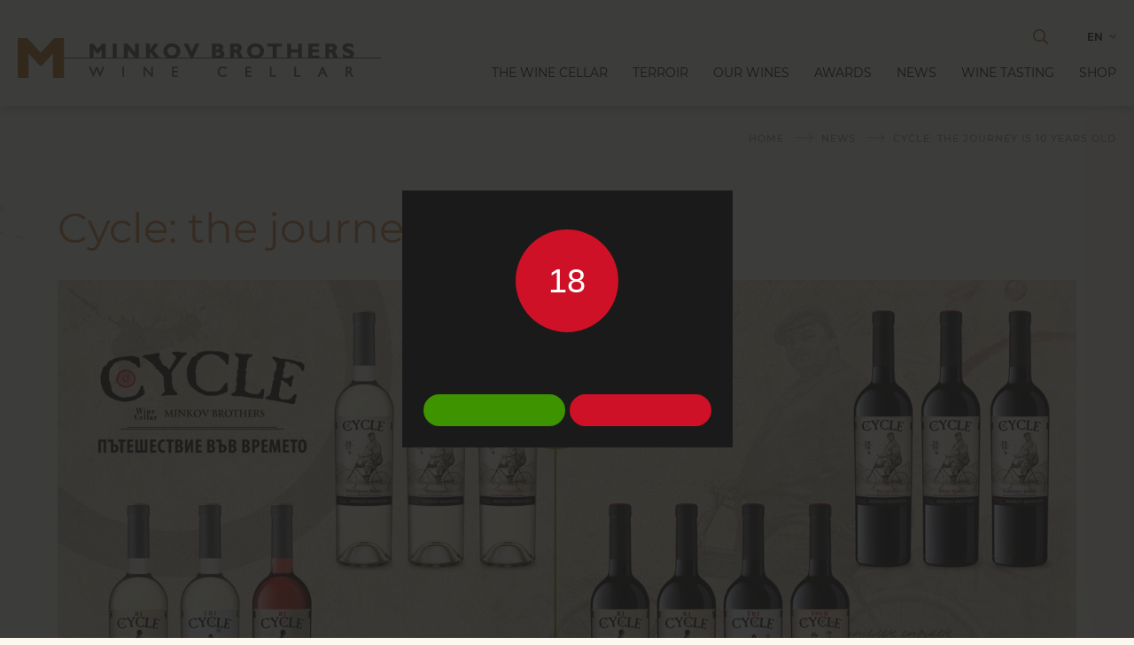

--- FILE ---
content_type: text/html; charset=UTF-8
request_url: https://minkovbrothers.bg/cycle-the-journey-is-10-years-old-3-321
body_size: 7535
content:

                    



                    


                    
        
    

    
    

    
<!doctype html>
<html lang="en">
    <head>
        <meta charset="utf-8">
        
        <base href="https://minkovbrothers.bg/">
                    <meta name="robots" content="index, follow">
                            <meta name="revisit-after" content="5 days">
        
        
        
                            <meta property="og:url"                content="https://minkovbrothers.bg/cycle-the-journey-is-10-years-old-3-321" />
            <meta property="og:locale" content="en" />
            <meta property="og:type"               content="article" />
            <meta property="og:title"              content="Cycle: the journey is 10 years old" />
            <meta property="og:description"        content="Do you remember the first time you held yourself on a bike and felt the freedom of the motion?" />
                                                                                                                <meta property="og:image"              content="https://minkovbrothers.bg/images/2/1c39ef699bb8367ac32ea60edf06d3ce/cycle-1086.jpg" />
                     
                                    
        
            <meta name="keywords" content="Cycle: the journey is 10 years old, Default keywords" />
            <meta name="description" content="Cycle: the journey is 10 years old, Default Description" />
            <meta name="viewport" content="width=device-width, initial-scale=1.0" />
            <title>Cycle: the journey is 10 years old - Minkov Brothers Wine Cellar</title>
         

                    <meta name="language" content="en" />
        

                                                    <link rel="alternate" hreflang="bg" href="https://minkovbrothers.bg/cycle-пътешествието-продължава-10-години-1-321" />
                                                                    <link rel="canonical" href="https://minkovbrothers.bg/cycle-the-journey-is-10-years-old-3-321" />
                    

        <link rel="shortcut icon" href="/favicon.ico" type="image/x-icon" />

        

        <link rel="stylesheet" href="templates/default/styles/default.css?v=1.19" />
        <link rel="stylesheet" href="templates/default/styles/animate.min.css" />
        <link rel="stylesheet" href="templates/default/styles/font-awesome.all.min.css" />
        <link rel="stylesheet" href="templates/default/styles/responsive_menu.css" />
        <link rel="stylesheet" href="templates/default/styles/jquery.fancybox.min.css" />
        <link rel="stylesheet" href="templates/default/styles/jquery.mCustomScrollbar.css">
        <link rel="stylesheet" href="templates/default/styles/slick-carousel.css" />
        <link rel="stylesheet" href="templates/default/styles/slick-theme.css" />
        <link rel="stylesheet" href="templates/default/styles/jquery.range.css">
        <link rel="stylesheet" href="templates/default/styles/jquery.webrixSelect.css">

        <script type="text/javascript" src="templates/default/scripts/jQuery.v1.11.1.js"></script>
        <script type="text/javascript" src="templates/default/scripts/jquery.placeholder.min.js"></script>
        <script type="text/javascript" src="templates/default/scripts/jquery.mCustomScrollbar.concat.min.js"></script>
        <script type="text/javascript" src="templates/default/scripts/imgLiquid-min.js"></script>
        <script type="text/javascript" src="templates/default/scripts/modernizr.custom.js"></script>
        <script type="text/javascript" src="templates/default/scripts/jquery.webrixSelect.js"></script>

        <script type="text/javascript" src="templates/default/scripts/jquery.cookie.js" defer ></script>
        <script type="text/javascript" src="templates/default/scripts/shop.js?v=1.19" defer ></script>
        <script type="text/javascript" src="templates/default/scripts/webrix.tag.manager.js?v=1.19" defer ></script> 

        <!-- Google Tag Manager -->
<script>(function(w,d,s,l,i){w[l]=w[l]||[];w[l].push({'gtm.start':
new Date().getTime(),event:'gtm.js'});var f=d.getElementsByTagName(s)[0],
j=d.createElement(s),dl=l!='dataLayer'?'&l='+l:'';j.async=true;j.src=
'https://www.googletagmanager.com/gtm.js?id='+i+dl;f.parentNode.insertBefore(j,f);
})(window,document,'script','dataLayer','GTM-TP9XVN5');</script>
<!-- End Google Tag Manager -->
    </head>

    <body id="Bot" class="cbp-spmenu-push  "> 
      <div class="wrap-1920">
        
    
        <header>
          <div class="big-wrapper clearfloat">
            <div class="logo">
                <a href="en/"><img src="templates/default/images/logo.png" alt="Minkov Brothers" /></a>
            </div>
            <div class="header-right clearfloat">
                
                
                                               <div class="header-right-top clearfloat">
                
                
                                    <div class="languages">
                        <div class="lang-choice clearfloat">
                            en<i class="far fa-angle-down"></i>
                        </div>
                        <ul class="lang-list">
                               

                                                                    <li> 
                                        <a href="cycle-пътешествието-продължава-10-години-1-321" hreflang="Български">Български</a>        
                                    </li>
                                
                               

                                                                    <li> 
                                        <a href="cycle-the-journey-is-10-years-old-3-321" hreflang="English">English</a>        
                                    </li>
                                
                            
                        </ul>
                    </div>
                                <div class="search-form">
                  <div class="search-link s-search">Search</div>
                </div>
                    
                                                    
                            <div class="login">
                                <div class="login-choice"><i class="fal fa-user"></i></div>
                                <div class="login-list">
                                    <div class="close-list"><i class="fal fa-times"></i></div>
                                    <div class="list-title">Sign in</div>
                                    <div class="login-wrap jq-form-login-top clearfloat">
                                        <div class="input-form icon-01">
                                            <input class="pole email" name="Form[email]" type="email" placeholder="Email">
                                        </div>
                                        <div class="input-form icon-02">
                                            <input class="pole" name="Form[password]" type="password" placeholder="Password">
                                        </div>
                                        <div class="checkbox-custom">
                                            <input type="checkbox" id="rememberMe" name="Form[remember_me]" value="1" checked>
                                            <label for="rememberMe">Remember me</label>
                                        </div>

                                        <a href="" onclick="loginTop();
                                                return false;" class="btn btn-black">Sign in</a>

                                        <div class="just-text">
                                            <a href="/page/login?lost_password" class="link">Lost password?</a>
                                        </div>

                                        
                                    </div>

                                    <div class="list-btm">                                        
                                        <a href="/page/login?sign_up" class="btn">Sign up</a>    
                                        <div class="just-text">You are new customer?</div>
                                    </div>
                                </div>
                            </div>

                            <script>
                                function loginTop() {

                                    var i = 0;
                                    $(".jq-form-login-top .pole").each(function () {
                                        if ($(this).val() != "") {
                                            i++;
                                        }
                                    });

                                    if (i != 2) {
                                        messageFancybox("Error", "Please, fill required fields");
                                        return false;
                                    }

                                    if (!validateEmail($(".jq-form-login-top .email").val())) {
                                        messageFancybox("Error", "Please, fill valid email address");
                                        return false;
                                    }

                                    var data = $(".jq-form-login-top input").serializeArray();

                                    $.post("/page/login?sign_in", data, function (oJ) {

                                        if (oJ.status == "error") {
                                            messageFancybox("Error", oJ.message);
                                        }

                                        if (oJ.status == "success") {
                                            location.reload();
                                        }
                                    }, "json");

                                }
                            </script>
                            
                                            
                   
                   
                  </div>
                  

<nav id="menu">
    <ul>
                        
            
                                    
                            
                <li class="lvl-1 ml-2">
                    <a class="ml-2" href="the-wine-cellar">The wine cellar
                                            </a>
                      
                        <div class="submenu-wrap">
                            <div class="clearfloat">
                                <ul>
                                                                                                                    
                                        
                                        <li class="">
                                            <a class="ml-22" href="minkovi-brothers-wine-cellar/">The wine cellar</a>
                                                                                        </li>

                                                                                                                    
                                        
                                        <li class="">
                                            <a class="ml-23" href="history/">History</a>
                                                                                        </li>

                                     
                                </ul>
                            </div>
                        </div>
                                    </li>
                                    
            
                                    
                            
                <li class="lvl-1 ml-49">
                    <a class="ml-49" href="terroir-minkovi-brothers">Terroir
                                            </a>
                                    </li>
                                    
            
                                    
                            
                <li class="lvl-1 ml-14">
                    <a class="ml-14" href="our-wines/">Our wines
                                            </a>
                      
                        <div class="submenu-wrap">
                            <div class="clearfloat">
                                <ul>
                                                                                                                    
                                        
                                        <li class="">
                                            <a class="ml-42" href="our-wines/minkov-brothers/">Minkov Brothers</a>
                                                                                        </li>

                                                                                                                    
                                        
                                        <li class="">
                                            <a class="ml-46" href="our-wines/cycle/">Cycle</a>
                                                                                        </li>

                                                                                                                    
                                        
                                        <li class="">
                                            <a class="ml-43" href="our-wines/enoteca/">Enoteca </a>
                                                                                        </li>

                                                                                                                    
                                        
                                        <li class="">
                                            <a class="ml-45" href="our-wines/le-photographe/">Le Photographe</a>
                                                                                        </li>

                                                                                                                    
                                        
                                        <li class="">
                                            <a class="ml-52" href="our-wines/oak-tree/">Oak tree</a>
                                                                                        </li>

                                                                                                                    
                                        
                                        <li class="">
                                            <a class="ml-53" href="our-wines/from-the-cellar/">From the cellar</a>
                                                                                        </li>

                                                                                                                    
                                        
                                        <li class="">
                                            <a class="ml-59" href="our-wines/minkov-brothers-reserva/">Minkov Brothers Reserva</a>
                                                                                        </li>

                                                                                                                    
                                        
                                        <li class="">
                                            <a class="ml-69" href="our-wines/before-and-after/">Before & After</a>
                                                                                        </li>

                                                                                                                    
                                        
                                        <li class="">
                                            <a class="ml-72" href="project-7-3-72">Project 7</a>
                                                                                        </li>

                                     
                                </ul>
                            </div>
                        </div>
                                    </li>
                                    
            
                                    
                            
                <li class="lvl-1 ml-50">
                    <a class="ml-50" href="awards">Awards
                                            </a>
                                    </li>
                                    
            
                                    
                            
                <li class="lvl-1 ml-13">
                    <a class="ml-13" href="news/">News
                                            </a>
                                    </li>
                                    
            
                                    
                            
                <li class="lvl-1 ml-48">
                    <a class="ml-48" href="wine-testing/">Wine tasting
                                            </a>
                                    </li>
                                    
            
                                    
                            
                <li class="lvl-1 ml-4">
                    <a class="ml-4" href="wine-shop">Shop
                                            </a>
                      
                        <div class="submenu-wrap">
                            <div class="clearfloat">
                                <ul>
                                                                                                                    
                                        
                                        <li class="">
                                            <a class="ml-11" href="wine-shop/our-wines/">Our wines</a>
                                                                                                <div class="submenu-wrap">
                                                    <div class="clearfloat">
                                                        <ul>
                                                                                                                                                                                            
                                                                <li>
                                                                    <a class="ml-41" href="wine-shop/our-wines/minkov-brothers/">Minkov Brothers</a>
                                                                </li>
                                                                                                                                                                                            
                                                                <li>
                                                                    <a class="ml-38" href="wine-shop/our-wines/le-photographe/">Le Photographe</a>
                                                                </li>
                                                                                                                                                                                            
                                                                <li>
                                                                    <a class="ml-37" href="wine-shop/our-wines/minkov-brothers-reserva/">Minkov Brothers Reserva</a>
                                                                </li>
                                                                                                                                                                                            
                                                                <li>
                                                                    <a class="ml-36" href="wine-shop/our-wines/enoteca/">Enoteca</a>
                                                                </li>
                                                                                                                                                                                            
                                                                <li>
                                                                    <a class="ml-39" href="wine-shop/our-wines/oak-tree/">Oak Tree</a>
                                                                </li>
                                                                                                                                                                                            
                                                                <li>
                                                                    <a class="ml-56" href="wine-shop/our-wines/cycle/">Cycle</a>
                                                                </li>
                                                                                                                                                                                            
                                                                <li>
                                                                    <a class="ml-73" href="project-7-3-73">Project 7</a>
                                                                </li>
                                                            
                                                        </ul>
                                                    </div>
                                                </div>
                                                                                    </li>

                                                                                                                    
                                        
                                        <li class="">
                                            <a class="ml-61" href="special-offers-3-61">Special offers</a>
                                                                                        </li>

                                                                                                                    
                                        
                                        <li class="">
                                            <a class="ml-62" href="limited-old-vintage-wines-3-62">Limited old vintage wines</a>
                                                                                        </li>

                                                                                                                    
                                        
                                        <li class="">
                                            <a class="ml-63" href="corporate-gifts-3-63">Corporate gifts</a>
                                                                                        </li>

                                     
                                </ul>
                            </div>
                        </div>
                                    </li>
                    
    </ul>
</nav> 

<script>
    $(".lvl-1 > .submenu-wrap").closest(".lvl-1").addClass("has-dropdown");
</script>

<div class="responsive-menu-btn showRightPush"><span class="icon-navicon"></span></div>

 
                    <!--
                    <div class="favourite">
                        <a href="/en/favorites-products">&nbsp;
                            
                                
                            
                        </a>
                    </div>

                    -->
                
            </div>
          </div>
          
          <div class="search-wrap clearfloat">
            <div class="clearfloat">
            <form autocomplete="off">
                <input type="text" id="searchForm" class="search-input" placeholder="Search" autocomplete="off"/>
            </form>
            <a href="" class="search-submit" onclick="searchForKeyword();
                    return false;" title="Search">
                <i class="far fa-search"></i>
            </a>
            <div class="fluid-menu" style="display:none;">
                <h4>Please write minimum 3 symbols</h4>                
            </div>


            </div>
        </div>

        <script>
            var counterSearchForm = 0;
            $("#searchForm").on("focus", function () {
                counterSearchForm++;
                $("#searchForm").val("");
                $(".fluid-menu").html("<h4>Please write minimum 3 symbols</h4>");
                $(".fluid-menu").show();
            });
            $("#searchForm").on("blur", function () {
                counterSearchForm++;
                /*кога да го скриваме*/
            });

            function searchForKeyword() {
                window.location = "/en/search/" + $("#searchForm").val();
            }


            $("#searchForm").on("keyup", function (event) {
                // Cancel the default action, if needed
                event.preventDefault();
                // Number 13 is the "Enter" key on the keyboard
                var searchFrase = $("#searchForm").val();
                counterSearchForm++;
                var csf = counterSearchForm;
                if (searchFrase.length >= 3) {
                    $.get("/en/livesearch/" + searchFrase + "?limit=3", function (result) {
                        if (counterSearchForm == csf) {
                            $(".fluid-menu").html(result);
                            $(".fluid-menu").show();
                        }
                    });
                } else {
                    $(".fluid-menu").html("<h4>Please write minimum 3 symbols</h4>");
                }
                if (event.keyCode === 13) {
                    // Trigger the button element with a click
                    $(this).closest("div").find(".search-submit").trigger("click");
                }
            });
        </script>
        </header>

                

        

    
    
            
            
                        
        
        <div class="content bgr-news">
                                        
            <div class="breadcrumb">
	<div class="big-wrapper clearfloat">
                    <a href="en/">Home</a>  
            <a href="news/">News</a>  
    
            <span>Cycle: the journey is 10 years old</span>
        </div>
</div>
            <div class="wrapper clearfloat">
                <div class="text-module clearfloat">
                    <h1 class="heading">Cycle: the journey is 10 years old</h1>
                                                                    <figure class="simple-image">
                            <img src="./images/2/99131050f7e00ebbb24a7513be531be5/cycle-1086.jpg" alt="Cycle: the journey is 10 years old"/>
                        </figure>
                                                                <div class="date">
                            Apr. 10, 2018
                        </div>
                    


                    <div class="text">
                        <p>Do you remember the first time you held yourself on a bike and felt the freedom of the motion? Can you relive again this amazing feeling of weightless and satisfaction, that charming carefree years of youth. Would you like to?   </p>

<p>Hardly anyone does not have the desire to travel back in time and feel this positive emotions again. The pleasure of life is in the movement. For 10 whole years CYCLE reveals the new and unknown, and the only message of the wine series is to travel together to 14 different destinations with revealed sensations. That is the number of the wines, which are compatible for every situation, taste, style and new discovery. </p>

<p>The wine is the most pleasurable and original way to understand the culture and history of a nation; it’s a civilized cycle in which every generation reveals itself in the purpose of life, the point of happiness and the fulfilled life experience. The wine is the shortest way to heaven.   </p>

<p>In 2018, we celebrate the wine which travels with us 10 years – CYCLE! Its concept is quality, a modern label and affordable price. Today CYCLE is a set with 14 different labels for each style and taste.  </p>

<p><strong>CYCLE is the first well recognized Bulgarian Sauvignon Blanc and this brings it almost immediate success </strong><strong>o</strong><strong>n the market</strong><strong>.</strong><strong> Another revolutionary moment in Cycle</strong><strong>‘s </strong><strong>concept is the design of the label, which is creative, retro, art, modern and very brave for the time. With one world: reliable. The eye buys first and the Bulgarian buyers immediately loves how the bottle stands out from other wines on the shelf and to find out that it is Bulgarian not a New Zealand wine.  The curiosity is being enhanced because of the price, which doesn’t have competition on the market and the final detail is on the design of the bottle. The combination of factors is undeniable and so Cycle is introduced to the world. Today the brand is everywhere but also always moving: the 2007 crops are already finished, which has been awarded with a gold medal on the prestigious competition </strong><strong>Concours Mondial du Sauvignon.</strong><strong> </strong></p>

<p>Cycle Rosė isn’t only fashionable, but philosophy.  This has been confirmed by the international jury of the Concours Mondial Du Rose<strong>, on which the wine has been </strong><strong>awarded between hundreds of</strong><strong> other ros</strong><strong>ė</strong><strong>s</strong><strong> from</strong><strong> all around the world. This isn’t a consequence. More likely to be a result of the message the brand spreads for </strong><strong>the last </strong><strong>10 years</strong><strong>:</strong><strong> growth, discovery and curiosity.</strong></p>

<p>Cycle continues to raise its popularity. The brand became preferred wine to a couple of generations and there is no possibility that there is a Bulgarian who hasn’t tried Cycle at least once. There is hardly anyone who did not ride a biCYCLE. At this carefree summer, there is nothing more pleasant than to enjoy the cycle of life with a glass of nice, Bulgarian wine. </p>

                                            </div>

                                    
                      
                    
                    


                    <!-- share buttons -->
<div class="share-btns">
<script type="text/javascript" src="//s7.addthis.com/js/300/addthis_widget.js#pubid=ra-626676f36402a264"></script>

    <div class="addthis_inline_share_toolbox"></div>
</div>
<!-- end share buttons -->
                </div>

                
            </div>
        </div>
    

        <footer>
          <div class="wrapper clearfloat">
                    
                                                                    
            <div class="footer-flex">
              <div class="flex-item">
                <h5 class="footer-title">Contact Us</h5>
                  <div class="footer-contacts">
                    <p>8473 Venec, Karnobat<br />
e-mail:&nbsp;<a href="mailto:marketing@minkovbrothers.bg" target="_blank">marketing@minkovbrothers.bg</a><br />
phone: +359 882 15 15 00</p>
        
                  </div>
              </div>
              <div class="flex-item">
              <div class="footer-worktime">
                  <strong>Work hours:<br />
Monday - Friday</strong><br />
09:00 - 17:00<br />
<br />
<br />
<img alt="" src="/files/Image/cards.png" style="width: 353px; height: 41px;" />   
              </div>
              </div>
                                <div class="flex-item">
                    <div class="socials">
                        <strong>Follow is</strong><br>
                        <a href="https://www.facebook.com/minkov.brothers" target="_blank"><i class="fab fa-facebook-f"></i></a>                        <a href="https://www.instagram.com/minkovbrothers/?hl=bg" target="_blank"><i class="fab fa-instagram"></i></a>                                                <a href="https://www.youtube.com/channel/UCmOfNaUqXCAJNRWPRrGdldw" target="_blank"><i class="fab fa-youtube"></i></a>                    </div>
                    <a href="https://goo.gl/maps/t5KrUaLnVeSozaNQ9" target="_blank" class="btn btn-map"><i class="fal fa-map-marker-alt"></i>map</a>
                </div>
                </div>
                </div>
              <div class="footer-btm">
            <div class="wrapper clearfloat">
                <div class="rights">© 2025 Minkov Brothers. All rights reserved</div>
                <div class="footer-menu">
                    <ul>
                                                                                                                                                                                                                                                                                                                                                                                                                                                                                                                                                                                                                                                                                                                                                                                                                                                                                                                                                                                                                                                                                                                                                                                                                                                                                                                                                                                                                                                                                                                                                                                                                                                                                                                                                                              <li>
                                  <a class="ml-66" href="privacy-policy-3-66">Privacy policy</a>
                              </li>
                                                                                                        <li>
                                  <a class="ml-67" href="cookie-policy-3-67">Cookie Policy</a>
                              </li>
                                                                                                        <li>
                                  <a class="ml-74" href="sales-and-delivery-3-74">Sales and delivery</a>
                              </li>
                                                                                                        <li>
                                  <a class="ml-5" href="contacts-3-5">Contacts</a>
                              </li>
                                                                                                                
                  </ul>
                </div>
            </div>
            </div>
        </footer>
        <div class="author"><a href="https://webrix-studio.com" title="Изработка на уеб сайт"><img src="templates/default/images/webrix-logo.png" alt="Webrix" /></a></div>

        <div class="cookies-wrapper cookie-hidden" >
            <div class="cookie-container clearfloat">
                <div class="cookie-text">Cookies help us improve our services. By viewing the content of the site, you also agree to the use of cookies.</div>
                <a class="btn" onclick="acceptCookies();
                        return false;">Accept</a>
            </div>
        </div>
        <script>
            setTimeout(() => {
                checkCookies();
            }, 5000);
        </script>


        <a href="#Bot" class="page-top"><i class="fas fa-chevron-up"></i></a>
        <div class="spinner">
            <div class="mesh-loader">
                <div class="set-one">
                    <div class="circle"></div>
                    <div class="circle"></div>
                </div>
                <div class="set-two">
                    <div class="circle"></div>
                    <div class="circle"></div>
                </div>
            </div> 
        </div>
      

        <nav class="cbp-spmenu cbp-spmenu-vertical cbp-spmenu-right" id="cbp-spmenu-s1">
    <div class="close-btn"><i class="fal fa-times"></i></div>
    <div class="v-menu-content">
            <div class="navigation">
    <h3>Menu</h3>
    <ul class="cd-accordion-menu animated jq-menu-main-responsive">
                    
                        
            <li class=" lvl-1">
                <a class="ml-1" href="en/">Home</a>
                              
            </li>           
                    
                        
            <li class="has-children lvl-1">
                <a class="ml-2" href="the-wine-cellar">The wine cellar</a>
                                    <input type="checkbox" name ="ml-arrow-2" id="ml-arrow-2">
                    <label for="ml-arrow-2">arrow</label>
                                               
                    <ul>
                                                                                                            <li class="">
                                <a class="ml-22" href="minkovi-brothers-wine-cellar/">The wine cellar</a>
                                                            </li>
                                                                                                            <li class="">
                                <a class="ml-23" href="history/">History</a>
                                                            </li>
                        
                    </ul> 
                              
            </li>           
                    
                        
            <li class=" lvl-1">
                <a class="ml-49" href="terroir-minkovi-brothers">Terroir</a>
                              
            </li>           
                    
                        
            <li class="has-children lvl-1">
                <a class="ml-14" href="our-wines/">Our wines</a>
                                    <input type="checkbox" name ="ml-arrow-14" id="ml-arrow-14">
                    <label for="ml-arrow-14">arrow</label>
                                               
                    <ul>
                                                                                                            <li class="">
                                <a class="ml-42" href="our-wines/minkov-brothers/">Minkov Brothers</a>
                                                            </li>
                                                                                                            <li class="">
                                <a class="ml-46" href="our-wines/cycle/">Cycle</a>
                                                            </li>
                                                                                                            <li class="">
                                <a class="ml-43" href="our-wines/enoteca/">Enoteca </a>
                                                            </li>
                                                                                                            <li class="">
                                <a class="ml-45" href="our-wines/le-photographe/">Le Photographe</a>
                                                            </li>
                                                                                                            <li class="">
                                <a class="ml-52" href="our-wines/oak-tree/">Oak tree</a>
                                                            </li>
                                                                                                            <li class="">
                                <a class="ml-53" href="our-wines/from-the-cellar/">From the cellar</a>
                                                            </li>
                                                                                                            <li class="">
                                <a class="ml-59" href="our-wines/minkov-brothers-reserva/">Minkov Brothers Reserva</a>
                                                            </li>
                                                                                                            <li class="">
                                <a class="ml-69" href="our-wines/before-and-after/">Before & After</a>
                                                            </li>
                                                                                                            <li class="">
                                <a class="ml-72" href="project-7-3-72">Project 7</a>
                                                            </li>
                        
                    </ul> 
                              
            </li>           
                    
                        
            <li class=" lvl-1">
                <a class="ml-50" href="awards">Awards</a>
                              
            </li>           
                    
                        
            <li class=" lvl-1">
                <a class="ml-13" href="news/">News</a>
                              
            </li>           
                    
                        
            <li class=" lvl-1">
                <a class="ml-48" href="wine-testing/">Wine tasting</a>
                              
            </li>           
                    
                        
            <li class="has-children lvl-1">
                <a class="ml-4" href="wine-shop">Shop</a>
                                    <input type="checkbox" name ="ml-arrow-4" id="ml-arrow-4">
                    <label for="ml-arrow-4">arrow</label>
                                               
                    <ul>
                                                                                                            <li class="has-children">
                                <a class="ml-11" href="wine-shop/our-wines/">Our wines</a>
                                                                    <input type="checkbox" name ="ml-arrow-11" id="ml-arrow-11">
                                    <label for="ml-arrow-11">arrow</label>                                             
                                    <ul>
                                                                                                                                
                                            <li>
                                                <a class="ml-41" href="wine-shop/our-wines/minkov-brothers/">Minkov Brothers</a>
                                            </li>
                                                                                                                                
                                            <li>
                                                <a class="ml-38" href="wine-shop/our-wines/le-photographe/">Le Photographe</a>
                                            </li>
                                                                                                                                
                                            <li>
                                                <a class="ml-37" href="wine-shop/our-wines/minkov-brothers-reserva/">Minkov Brothers Reserva</a>
                                            </li>
                                                                                                                                
                                            <li>
                                                <a class="ml-36" href="wine-shop/our-wines/enoteca/">Enoteca</a>
                                            </li>
                                                                                                                                
                                            <li>
                                                <a class="ml-39" href="wine-shop/our-wines/oak-tree/">Oak Tree</a>
                                            </li>
                                                                                                                                
                                            <li>
                                                <a class="ml-56" href="wine-shop/our-wines/cycle/">Cycle</a>
                                            </li>
                                                                                                                                
                                            <li>
                                                <a class="ml-73" href="project-7-3-73">Project 7</a>
                                            </li>
                                        
                                    </ul> 
                                                            </li>
                                                                                                            <li class="">
                                <a class="ml-61" href="special-offers-3-61">Special offers</a>
                                                            </li>
                                                                                                            <li class="">
                                <a class="ml-62" href="limited-old-vintage-wines-3-62">Limited old vintage wines</a>
                                                            </li>
                                                                                                            <li class="">
                                <a class="ml-63" href="corporate-gifts-3-63">Corporate gifts</a>
                                                            </li>
                        
                    </ul> 
                              
            </li>           
                    
                        
            <li class=" lvl-1">
                <a class="ml-66" href="privacy-policy-3-66">Privacy policy</a>
                              
            </li>           
                    
                        
            <li class=" lvl-1">
                <a class="ml-67" href="cookie-policy-3-67">Cookie Policy</a>
                              
            </li>           
                    
                        
            <li class=" lvl-1">
                <a class="ml-74" href="sales-and-delivery-3-74">Sales and delivery</a>
                              
            </li>           
                    
                        
            <li class=" lvl-1">
                <a class="ml-5" href="contacts-3-5">Contacts</a>
                              
            </li>           
        
    </ul>
      </div>
  </div>
</nav>

    <script>
    $(".jq-menu-main-responsive a.ml-13").closest(".lvl-1").addClass("responsive-current").find("input").trigger("click");
    </script>

        <!--end sb-slidebar-->
        </div>
        <script src = "templates/default/scripts/jquery.fancybox.min.js" ></script>
        <script src="templates/default/scripts/slick.min.js"></script>
        <script src="templates/default/scripts/circle-progress.js"></script>
        <script src="templates/default/scripts/jquery.range.js"></script>
        <script src="templates/default/scripts/some-main-scripts.js?v=1.19"></script>
        
                            <div style="display:none">
                    <div id="access-policy">
                        <div class="age">18</div>
                        <div class="access-policy-text"></div>
                        <div class="popup-btn-options">
                            <a href="" class="btn" onclick="setCookie('over18', 'YES', 30);
                $.fancybox.close();
                return false;" ></a>
                            <a href="https://google.com" class="btn btn-black"></a>
                        </div>
                    </div>
                    <a data-fancybox data-src="#access-policy" href="javascript:;" id="hidden_link">
                        Fancybox
                    </a>
                </div>
                <script type="text/javascript">
                    $(document).ready(function () {
                        $("#hidden_link").fancybox().trigger('click');
                    });
                    function setCookie(cname, cvalue, exdays) {
                        var d = new Date();
                        d.setTime(d.getTime() + (exdays * 24 * 60 * 60 * 1000));
                        var expires = "expires=" + d.toUTCString();
                        document.cookie = cname + "=" + cvalue + ";" + expires + ";path=/";
                    }
                </script>
      <style>
        .fancybox-close-small { display: none !important; }
      </style>
                    

        
    </body>

</html>

--- FILE ---
content_type: text/html; charset=UTF-8
request_url: https://minkovbrothers.bg/page/processing
body_size: 13
content:
{"basket":{"count":0,"products":[],"promo_code":false,"discount_percent":0,"subtotalPrice":"0.00","discount":0,"totalPrice":0,"labels":{"title":"The basket is empty","step1":"To cart","step2":"Finish order","total":"Total","quantity":"Quantity:","to_basket":"To cart","close_dialog_box":"Continue shopping","success_msg":"You successfully add a product <br> in cart"},"specific_discounts":[],"weight":0,"sign":"\u20ac"},"trigger":"initBasket"}

--- FILE ---
content_type: text/css
request_url: https://minkovbrothers.bg/templates/default/styles/default.css?v=1.19
body_size: 27371
content:
html, body, div, span, applet, object, iframe, h1, h2, h3, h4, h5, h6, blockquote, pre, a, abbr, acronym, address, big, cite, code, del, dfn, em, img, ins, kbd, q, s, samp, small, strike, strong, sub, sup, tt, var, b, u, i, center, dl, dt, dd, fieldset, form, label, legend, table, caption, tbody, tfoot, thead, tr, th, td, article, aside, canvas, details, embed, figure, figcaption, footer, header, hgroup, menu, nav, output, ruby, section, summary, time, mark, audio, video {
  margin: 0;
  padding: 0;
}

/* HTML5 display-role reset for older browsers */
article, aside, details, figcaption, figure, footer, header, hgroup, menu, nav, section {
  display: block;
}

table {
  border-collapse: collapse;
  border-spacing: 0;
}

a img {
  border: none;
}

a {
  outline: none;
  text-decoration: none;
  -webkit-transition: all .4s ease;
  -moz-transition: all .4s ease;
  -o-transition: all .4s ease;
  -ms-transition: all .4s ease;
  transition: all .4s ease;
  color: #cc833c;
}

textarea {
  height: auto;
  min-height: 50px;
  -webkit-resize: none;
  -moz-resize: none;
  resize: none;
}

.clearfloat:before, .clearfloat:after {
  content: "";
  display: table;
}

.clearfloat:after {
  clear: both;
}

/* For IE 6/7 (triggers hasLayout) */
.clearfloat {
  *zoom: 1;
}

img {
  max-width: 100%;
  height: auto;
  -ms-interpolation-mode: bicubic;
  display: inline-block;
  vertical-align: middle;
}

select {
  width: 100%;
}

/*FONTS--------------------------------------------------------------------*/
@font-face {
  font-family: 'Font Awesome 5 Brands';
  font-style: normal;
  font-weight: normal;
  src: url("fonts/fa-brands-400.eot");
  src: url("fonts/fa-brands-400.eot?#iefix") format("embedded-opentype"), 
  	   url("fonts/fa-brands-400.woff2") format("woff2"), 
	   url("fonts/fa-brands-400.woff") format("woff"), 
	   url("fonts/fa-brands-400.ttf") format("truetype"); 
}
.fab {
  font-family: 'Font Awesome 5 Brands';
}
@font-face {
  font-family: 'Font Awesome 5 Pro';
  font-style: normal;
  font-weight: 300;
  src: url("fonts/fa-light-300.eot");
  src: url("fonts/fa-light-300.eot?#iefix") format("embedded-opentype"), 
  	   url("fonts/fa-light-300.woff2") format("woff2"), 
	   url("fonts/fa-light-300.woff") format("woff"), 
	   url("fonts/fa-light-300.ttf") format("truetype");
}
.fal {
  font-family: 'Font Awesome 5 Pro';
  font-weight: 300;
}
@font-face {
  font-family: 'Font Awesome 5 Pro';
  font-style: normal;
  font-weight: 400;
  src: url("fonts/fa-regular-400.eot");
  src: url("fonts/fa-regular-400.eot?#iefix") format("embedded-opentype"), 
  	   url("fonts/fa-regular-400.woff2") format("woff2"), 
	   url("fonts/fa-regular-400.woff") format("woff"), 
	   url("fonts/fa-regular-400.ttf") format("truetype");
}
.far {
  font-family: 'Font Awesome 5 Pro';
  font-weight: 400;
}
@font-face {
  font-family: 'Font Awesome 5 Pro';
  font-style: normal;
  font-weight: 900;
  src: url("fonts/fa-solid-900.eot");
  src: url("fonts/fa-solid-900.eot?#iefix") format("embedded-opentype"), 
  	   url("fonts/fa-solid-900.woff2") format("woff2"), 
	   url("fonts/fa-solid-900.woff") format("woff"), 
	   url("fonts/fa-solid-900.ttf") format("truetype"); 
}
.fa,
.fas {
  font-family: 'Font Awesome 5 Pro';
  font-weight: 900; 
}

@font-face {
    font-family: 'Montserrat';
    src: url('fonts/Montserrat-Italic.eot');
    src: url('fonts/Montserrat-Italic.eot?#iefix') format('embedded-opentype'),
        url('fonts/Montserrat-Italic.woff2') format('woff2'),
        url('fonts/Montserrat-Italic.woff') format('woff'),
        url('fonts/Montserrat-Italic.ttf') format('truetype');
    font-weight: normal;
    font-style: italic;
}

@font-face {
    font-family: 'Montserrat';
    src: url('fonts/Montserrat-Thin.eot');
    src: url('fonts/Montserrat-Thin.eot?#iefix') format('embedded-opentype'),
        url('fonts/Montserrat-Thin.woff2') format('woff2'),
        url('fonts/Montserrat-Thin.woff') format('woff'),
        url('fonts/Montserrat-Thin.ttf') format('truetype');
    font-weight: 100;
    font-style: normal;
}

@font-face {
    font-family: 'Montserrat';
    src: url('fonts/Montserrat-Regular.eot');
    src: url('fonts/Montserrat-Regular.eot?#iefix') format('embedded-opentype'),
        url('fonts/Montserrat-Regular.woff2') format('woff2'),
        url('fonts/Montserrat-Regular.woff') format('woff'),
        url('fonts/Montserrat-Regular.ttf') format('truetype');
    font-weight: normal;
    font-style: normal;
}

@font-face {
    font-family: 'Montserrat';
    src: url('fonts/Montserrat-SemiBold.eot');
    src: url('fonts/Montserrat-SemiBold.eot?#iefix') format('embedded-opentype'),
        url('fonts/Montserrat-SemiBold.woff2') format('woff2'),
        url('fonts/Montserrat-SemiBold.woff') format('woff'),
        url('fonts/Montserrat-SemiBold.ttf') format('truetype');
    font-weight: 600;
    font-style: normal;
}

@font-face {
    font-family: 'Montserrat';
    src: url('fonts/Montserrat-ExtraLight.eot');
    src: url('fonts/Montserrat-ExtraLight.eot?#iefix') format('embedded-opentype'),
        url('fonts/Montserrat-ExtraLight.woff2') format('woff2'),
        url('fonts/Montserrat-ExtraLight.woff') format('woff'),
        url('fonts/Montserrat-ExtraLight.ttf') format('truetype');
    font-weight: 200;
    font-style: normal;
}

@font-face {
    font-family: 'Montserrat';
    src: url('fonts/Montserrat-MediumItalic.eot');
    src: url('fonts/Montserrat-MediumItalic.eot?#iefix') format('embedded-opentype'),
        url('fonts/Montserrat-MediumItalic.woff2') format('woff2'),
        url('fonts/Montserrat-MediumItalic.woff') format('woff'),
        url('fonts/Montserrat-MediumItalic.ttf') format('truetype');
    font-weight: 500;
    font-style: italic;
}

@font-face {
    font-family: 'Montserrat';
    src: url('fonts/Montserrat-Black.eot');
    src: url('fonts/Montserrat-Black.eot?#iefix') format('embedded-opentype'),
        url('fonts/Montserrat-Black.woff2') format('woff2'),
        url('fonts/Montserrat-Black.woff') format('woff'),
        url('fonts/Montserrat-Black.ttf') format('truetype');
    font-weight: 900;
    font-style: normal;
}

@font-face {
    font-family: 'Montserrat';
    src: url('fonts/Montserrat-Light.eot');
    src: url('fonts/Montserrat-Light.eot?#iefix') format('embedded-opentype'),
        url('fonts/Montserrat-Light.woff2') format('woff2'),
        url('fonts/Montserrat-Light.woff') format('woff'),
        url('fonts/Montserrat-Light.ttf') format('truetype');
    font-weight: 300;
    font-style: normal;
}

@font-face {
    font-family: 'Montserrat';
    src: url('fonts/Montserrat-ExtraBold.eot');
    src: url('fonts/Montserrat-ExtraBold.eot?#iefix') format('embedded-opentype'),
        url('fonts/Montserrat-ExtraBold.woff2') format('woff2'),
        url('fonts/Montserrat-ExtraBold.woff') format('woff'),
        url('fonts/Montserrat-ExtraBold.ttf') format('truetype');
    font-weight: 800;
    font-style: normal;
}

@font-face {
    font-family: 'Montserrat';
    src: url('fonts/Montserrat-ThinItalic.eot');
    src: url('fonts/Montserrat-ThinItalic.eot?#iefix') format('embedded-opentype'),
        url('fonts/Montserrat-ThinItalic.woff2') format('woff2'),
        url('fonts/Montserrat-ThinItalic.woff') format('woff'),
        url('fonts/Montserrat-ThinItalic.ttf') format('truetype');
    font-weight: 100;
    font-style: italic;
}

@font-face {
    font-family: 'Montserrat';
    src: url('fonts/Montserrat-BoldItalic.eot');
    src: url('fonts/Montserrat-BoldItalic.eot?#iefix') format('embedded-opentype'),
        url('fonts/Montserrat-BoldItalic.woff2') format('woff2'),
        url('fonts/Montserrat-BoldItalic.woff') format('woff'),
        url('fonts/Montserrat-BoldItalic.ttf') format('truetype');
    font-weight: bold;
    font-style: italic;
}

@font-face {
    font-family: 'Montserrat';
    src: url('fonts/Montserrat-SemiBoldItalic.eot');
    src: url('fonts/Montserrat-SemiBoldItalic.eot?#iefix') format('embedded-opentype'),
        url('fonts/Montserrat-SemiBoldItalic.woff2') format('woff2'),
        url('fonts/Montserrat-SemiBoldItalic.woff') format('woff'),
        url('fonts/Montserrat-SemiBoldItalic.ttf') format('truetype');
    font-weight: 600;
    font-style: italic;
}

@font-face {
    font-family: 'Montserrat';
    src: url('fonts/Montserrat-ExtraLightItalic.eot');
    src: url('fonts/Montserrat-ExtraLightItalic.eot?#iefix') format('embedded-opentype'),
        url('fonts/Montserrat-ExtraLightItalic.woff2') format('woff2'),
        url('fonts/Montserrat-ExtraLightItalic.woff') format('woff'),
        url('fonts/Montserrat-ExtraLightItalic.ttf') format('truetype');
    font-weight: 200;
    font-style: italic;
}

@font-face {
    font-family: 'Montserrat';
    src: url('fonts/Montserrat-Bold.eot');
    src: url('fonts/Montserrat-Bold.eot?#iefix') format('embedded-opentype'),
        url('fonts/Montserrat-Bold.woff2') format('woff2'),
        url('fonts/Montserrat-Bold.woff') format('woff'),
        url('fonts/Montserrat-Bold.ttf') format('truetype');
    font-weight: bold;
    font-style: normal;
}

@font-face {
    font-family: 'Montserrat';
    src: url('fonts/Montserrat-LightItalic.eot');
    src: url('fonts/Montserrat-LightItalic.eot?#iefix') format('embedded-opentype'),
        url('fonts/Montserrat-LightItalic.woff2') format('woff2'),
        url('fonts/Montserrat-LightItalic.woff') format('woff'),
        url('fonts/Montserrat-LightItalic.ttf') format('truetype');
    font-weight: 300;
    font-style: italic;
}

@font-face {
    font-family: 'Montserrat';
    src: url('fonts/Montserrat-ExtraBoldItalic.eot');
    src: url('fonts/Montserrat-ExtraBoldItalic.eot?#iefix') format('embedded-opentype'),
        url('fonts/Montserrat-ExtraBoldItalic.woff2') format('woff2'),
        url('fonts/Montserrat-ExtraBoldItalic.woff') format('woff'),
        url('fonts/Montserrat-ExtraBoldItalic.ttf') format('truetype');
    font-weight: 800;
    font-style: italic;
}

@font-face {
    font-family: 'Montserrat';
    src: url('fonts/Montserrat-BlackItalic.eot');
    src: url('fonts/Montserrat-BlackItalic.eot?#iefix') format('embedded-opentype'),
        url('fonts/Montserrat-BlackItalic.woff2') format('woff2'),
        url('fonts/Montserrat-BlackItalic.woff') format('woff'),
        url('fonts/Montserrat-BlackItalic.ttf') format('truetype');
    font-weight: 900;
    font-style: italic;
}

@font-face {
    font-family: 'Montserrat';
    src: url('fonts/Montserrat-Medium.eot');
    src: url('fonts/Montserrat-Medium.eot?#iefix') format('embedded-opentype'),
        url('fonts/Montserrat-Medium.woff2') format('woff2'),
        url('fonts/Montserrat-Medium.woff') format('woff'),
        url('fonts/Montserrat-Medium.ttf') format('truetype');
    font-weight: 500;
    font-style: normal;
}

.text, p{
  line-height: 28px;
}
.text h1, .text h2, .text h3, .text h4, .text h5, .text h6{
  text-transform: none;
}
h1, h2, h3, h4, h5, h6{
  color: #cc833c;
  font-weight: normal;
  text-transform: uppercase;
}
h1 {
  font-size: 47px;
}
h2 {
  font-size: 47px;
}
h3 {
  font-size: 40px;
}
h4 {
  font-size: 32px;
}
h5 {
  font-size: 28px;
}
h6 {
  font-size: 24px;
}

/*
################################################
#                                              #
#   author:  webrix-studio                     #
#   url:  http://webrix-studio.com             #
#                                              #
################################################
 */
/*BODY-------------------------------------------------------------------*/
body {
  background-color: #fcf8ef;
  font-family: 'Montserrat', 'Open Sans', Arial, Helvetica, sans-serif;
  color: #000;
  font-size: 18px;
  font-weight: 300;
}
.wrap-1920{
  max-width: 1920px;
  margin: 0 auto;
  box-shadow: 0px 0px 7px 0px rgba(0, 0, 0, .10);
  overflow: hidden;
  padding-top: 120px;
}
.big-wrapper{
  max-width: 1506px;
  margin: 0 auto;
  padding: 0 20px;
}
.wrapper{
  max-width: 1150px;
  margin: 0 auto;
  padding: 0 20px;
}

/*-------------- header ---------------*/
header{
  position: fixed;
  top: 0px;
  width: 100%;
  max-width: 1920px;
  height: 120px;
  background: #fefaec;
  z-index: 1100;
  -webkit-transition: all .3s ease;
  -moz-transition: all .3s ease;
  -o-transition: all .3s ease;
  -ms-transition: all .3s ease;
  transition: all .3s ease;
  -webkit-box-shadow: 0px 3px 7px 0px rgba(0,0,0,0.16);
  -moz-box-shadow: 0px 3px 7px 0px rgba(0,0,0,0.16);
  box-shadow: 0px 3px 7px 0px rgba(0,0,0,0.16);
}
.header-right{
  float: right;
  margin-top: 26px;
  -webkit-transition: all .3s ease;
  -moz-transition: all .3s ease;
  -o-transition: all .3s ease;
  -ms-transition: all .3s ease;
  transition: all .3s ease;
}

/*----------------------- sticky -------------------------*/
.sticky-wrap{
  position: fixed;
  top: -90px;
  left: 0px;
  width: 100%;
  background: #fefaec;
  -webkit-box-shadow: 0px 3px 7px 0px rgba(0,0,0,0.16);
  -moz-box-shadow: 0px 3px 7px 0px rgba(0,0,0,0.16);
  box-shadow: 0px 3px 7px 0px rgba(0,0,0,0.16);
  z-index: 1000;
  -moz-transition:all 0.3s;
  -webkit-transition:all 0.3s;
  transition:all 0.3s;
  box-sizing: border-box;
}
.sticky-wrap.sticky{
  top: 0px;
}
.sticky-wrap .wrapper{
  position: relative;
}
.sticky-logo{
  float: left;
  position: relative;
  z-index: 2;
  margin: 11px 0px;
}
.sticky-logo a{
  display: block;
  position: relative;
}
.sticky-menu{
  float: right;
}
.sticky-menu ul{
  margin: 0px;
  padding: 0px;
  list-style-type: none;
}
.sticky-menu ul li{
  position: relative;
  display: inline-block;
  margin-left: 25px;
}
.sticky-menu > ul > li:first-child{
  margin-left: 0px;
}
.sticky-menu ul li a{
  display: block;
  font-size: 14px;
  line-height: 60px;
  font-weight: normal;
  color: #000;
  text-transform: uppercase;
  position: relative;
  white-space: nowrap;
}
.sticky-menu > ul > li:hover > a, .sticky-menu ul li.current > a{
  color: #cc833c;
}

/* submenu */
.sticky-menu ul li .submenu-wrap {
  opacity: 0;
  visibility: hidden;
  position: absolute;
  left: 0;
  top: 100%;
  width: 230px;
  background: #efece0;
  z-index: 4;
  padding: 0;
  text-align: left;
  box-sizing: border-box;
}
.sticky-menu ul li:hover .submenu-wrap {
  -webkit-transition: all 350ms;
  -moz-transition: all 350ms;
  -o-transition: all 350ms;
  transition: all 350ms;
}
.sticky-menu > ul > li:hover > .submenu-wrap {
  visibility: visible;
  opacity: 1;
  top: 100%;
  left: 0;
}
.sticky-menu ul li .submenu-wrap > div{
  max-width: 1400px;
  margin: 0 auto;
  padding: 35px 20px;
}
.sticky-menu ul li .submenu-wrap ul {
  display: block;
  width: 100%;
}
.sticky-menu ul li .submenu-wrap ul li{
  display: block;
  margin-left: 0px;
}
.sticky-menu ul li .submenu-wrap ul li a{
  padding: 15px 0px 5px;
  font-size: 14px;
  line-height: normal;
  white-space: normal;
  text-transform: none;
  height: auto;
  border-bottom: 1px solid #cc833c;
}
.sticky-menu ul li .submenu-wrap ul li a:hover{
  color: #cc833c;
}
.sticky-menu ul li .submenu-wrap ul li:first-child > a{
  padding-top: 0px;
}

/* sub submenu */
.sticky-menu ul li ul li .submenu-wrap {
  top: -35px;
  left: 100%;
}
.sticky-menu ul li ul li:hover .submenu-wrap {
  left: calc(100% + 20px);
  opacity: 1;
  visibility: visible;
}

/* mega menu */
.sticky-menu ul li.mega-menu{
  position: static;
}
.sticky-menu ul li.mega-menu .submenu-wrap {
  width: 100%;
}
.sticky-menu ul li .submenu-wrap ul.submenu-one{
  float: left;
  width: 300px;
  box-sizing: border-box;
}
.sticky-menu ul li .submenu-wrap ul.submenu-two{
  float: left;
  width: calc(100% - 545px);
  padding-left: 70px;
  box-sizing: border-box;
}
.sticky-menu ul li .submenu-wrap ul li.main-cat a{
  position: relative;
  vertical-align: top;
  font-weight: 600;
  color: #919090 !important;
  text-transform: uppercase;
  border-bottom: none;
  white-space: normal;
}
.sticky-menu ul li .submenu-wrap ul.submenu-two li{
  display: inline-table;
  margin-right: -4px;
  vertical-align: top;
  width: 50%;
  padding-right: 70px;
  box-sizing: border-box;
}
.sticky-menu ul li .submenu-wrap ul.submenu-two li.main-cat{
  display: block;
  margin-right: 0px;
  padding-right: 0px;
  float: none;
  width: auto;
}
.sticky-menu ul li .submenu-wrap ul.submenu-two li a{
  display: inline-block;
  border-bottom: 1px solid transparent;
  color: #cc833c;
  padding-left: 13px;
  position: relative;
}
.sticky-menu ul li .submenu-wrap ul.submenu-two li a:hover{
  padding-left: 0px;
}
.sticky-menu ul li .submenu-wrap ul.submenu-two li a:before{
  content: '\f0da';
  font-family: 'Font Awesome 5 Pro';
  font-size: 16px;
  color: #cc833c;
  position: absolute;
  left: 0px;
  font-weight: bold;
  -webkit-transition: all 0.3s;
  -moz-transition: all 0.3s;
  -o-transition: all 0.3s;
  transition: all 0.3s;
}
.sticky-menu ul li .submenu-wrap ul.submenu-two li a:hover:before{
  opacity: 0;
  left: -6px;
}
.sticky-menu ul li .submenu-wrap ul.submenu-two li.main-cat a{
  padding-left: 0px;
}
.sticky-menu ul li .submenu-wrap ul.submenu-two li.main-cat a:before{
  display: none;
}

/* sticky responsive menu */
.sticky-wrap .responsive-menu-btn{
  margin-top: 7px;
  float: right;
  margin-left: 0px;
}
.sticky-wrap .icon-navicon, .sticky-wrap .icon-navicon:before, .sticky-wrap .icon-navicon:after{
  background: #000;
}

/*----------------------- logo -------------------------*/
.logo{
  float: left;
  position: relative;
  z-index: 2;
  margin-top: 43px;
}
.logo a{
  display: block;
  position: relative;
}
.logo a img{
  -webkit-transition: all .3s ease;
  -moz-transition: all .3s ease;
  -o-transition: all .3s ease;
  -ms-transition: all .3s ease;
  transition: all .3s ease;
}

/*-------------- language ---------------*/
.languages{
  float: right;
  display: block;
  cursor: pointer;
  position: relative;
  z-index: 10;
  line-height: 31px;
  margin-left: 40px;
}
.lang-choice{
  color: #000;
  text-transform: uppercase;
  font-size: 12px;
  font-weight: 600;
  box-sizing: border-box;
}
.lang-choice i{
  margin-left: 7px;
  font-size: 13px;
  color: #a56120;
}
.lang-list{
  position: absolute;
  top: 100%;
  right: 0px;
  display: none;
  z-index: 10;
  background: #fcf8ef;
  width: 110px;
  margin: 0px;
  padding: 8px;
  list-style-type: none;
  text-align: left;
  border: 1px solid #e1ded6;
}
.lang-list li a{
  display: block;
  position: relative;
  white-space: nowrap;
  padding: 8px 10px;
  color: #000;
  font-weight: normal;
  font-size: 13px;
  margin: 0px;
  border-bottom: 1px solid #f6f6f6;
  text-decoration: none;
  line-height: normal;
}
.lang-list li:last-child a{
  border-bottom: none;
}
.lang-list li:hover a{
  color: #cc833c;
}
.lang-list li a img{
  margin-right: 8px;
  position: relative;
  top: -1px;
}

/*---------------------------- search ------------------------------*/
.search-form{
  float: right;
  position: relative;
  z-index: 2;
  -webkit-transition: all .3s ease;
  -moz-transition: all .3s ease;
  -o-transition: all .3s ease;
  -ms-transition: all .3s ease;
  transition: all .3s ease;
}
.search-wrap{
  display: none; 
  position: absolute; 
  top: 100%; 
  left: 0px; 
  right: 0px; 
  width: auto; 
  border: none; 
  background: #535355;
  padding: 10px;
  box-sizing: border-box;
}
.search-wrap > div{
  background: #fff;
  max-width: 800px;
  margin: 0 auto;
	position: relative;
}
.search-input{
  float: left;
  background: none;
  width: calc(100% - 32px);
  border: 0px;
  color: #000;
  font-size: 14px;
  height: 46px;
  padding: 0 15px;
  font-family: 'Montserrat', 'Open Sans', Arial, Helvetica, sans-serif;
  outline: none;
  box-sizing: border-box;
}
.search-submit{
  display: block;
  float: right;
  line-height: 46px;
  font-size: 20px;
  width: 32px;
  color: #a56120;
  text-align: left;
  box-sizing: border-box;
}

/*--------- responsive search ----------*/
.search-link{
  display: block;
  height: 31px;
  width: 25px;
  border: none;
  text-align: center;
  cursor: pointer;
  text-indent: -9999em;
  font-size: 0;
  position: relative;
  box-sizing: border-box;
  -webkit-transition: all .3s ease;
  -moz-transition: all .3s ease;
  -o-transition: all .3s ease;
  -ms-transition: all .3s ease;
  transition: all .3s ease;
}
.search-link:hover{
  color: #f21c38;
}
.s-search:before{
  content: "\f002";
  font-family: 'Font Awesome 5 Pro';
  font-size: 17px;
  position: absolute;
  top: 0px;
  left: 50%;
  color: #a56120;
  line-height: 31px;
  font-weight: normal;
  -moz-transform: translateX(-50%);
  -ms-transform: translateX(-50%);
  -o-transform: translateX(-50%);
  -webkit-transform: translateX(-50%);
  transform: translateX(-50%);
  -webkit-transition: all .3s ease;
  -moz-transition: all .3s ease;
  -o-transition: all .3s ease;
  -ms-transition: all .3s ease;
  transition: all .3s ease;
}
.s-close:before {
  content: "\f00d";
  font-family: 'Font Awesome 5 Pro';
  font-size: 17px;
  position: absolute;
  top: 0px;
  left: 50%;
  color: #a56120;
  line-height: 31px;
  font-weight: normal;
  -moz-transform: translateX(-50%);
  -ms-transform: translateX(-50%);
  -o-transform: translateX(-50%);
  -webkit-transform: translateX(-50%);
  transform: translateX(-50%);
  -webkit-transition: all .3s ease;
  -moz-transition: all .3s ease;
  -o-transition: all .3s ease;
  -ms-transition: all .3s ease;
  transition: all .3s ease;
}

/*--------- live search ----------*/
.fluid-menu {
    top: 120%;
    right: 0;
    opacity: 0;
    width: 100%;
    visibility: hidden;
    position: absolute;
    text-align: left;
    z-index: 9999;
    background: #fff;
    padding: 0px 18px;
    -webkit-box-shadow: 0px 0px 10px 0px rgba(0,0,0,0.10);
    -moz-box-shadow: 0px 0px 10px 0px rgba(0,0,0,0.10);
    box-shadow: 0px 0px 10px 0px rgba(0,0,0,0.10);
    -webkit-box-sizing: border-box;
}
.search-wrap:hover .fluid-menu {
    visibility: visible;
    top: 100%;
    opacity: 1;
    -webkit-transition: all .3s ease-in-out;
    -moz-transition: all .3s ease-in-out;
    -o-transition: all .3s ease-in-out;
    -ms-transition: all .3s ease-in-out;
    transition: all .3s ease-in-out;
}
.fluid-menu h4 {
    font-size: 13px;
    padding-top: 13px;
    padding-bottom:13px;
}
.fluid-menu .cart-pr-image{
    width: 55px;
    margin-right: 10px;
}
.fluid-menu .cart-pr-item{
    padding: 12px 0px;
}
.fluid-menu .cart-pr-item:last-child{
    border-bottom: none;
}
.fluid-menu .more{
    margin-top: 0px;
    text-decoration: underline;
    text-transform: none;
}
.fluid-menu .more:hover{
    text-decoration: none;
}
.fluid-menu .list-btm{
    padding: 8px 0px 13px;
}

/*----------------------------- menu -------------------------------*/
#menu{
  float: left;
  margin-top: 12px;
}
#menu ul{
  margin: 0px;
  padding: 0px;
  list-style-type: none;
}
#menu ul li{
  position: relative;
}
#menu > ul > li{
  display: block;
  float: left;
  margin-right: 28px;
  padding-bottom: 25px;
}
#menu > ul > li:last-child{
  margin-right: 0px;
}
#menu > ul > li > a{
  line-height: 26px;
}
#menu ul li a{
  display: block;
  font-size: 14px;
  color: #000;
  white-space: nowrap;
  font-weight: normal;
  text-transform: uppercase;
  position: relative;
  vertical-align: middle;
  -webkit-transform: translateZ(0);
  transform: translateZ(0);
  box-shadow: 0 0 1px rgba(0, 0, 0, 0);
  -webkit-backface-visibility: hidden;
  backface-visibility: hidden;
  -moz-osx-font-smoothing: grayscale;
  overflow: hidden;
  -webkit-transition: all .3s ease;
  -moz-transition: all .3s ease;
  -o-transition: all .3s ease;
  -ms-transition: all .3s ease;
  transition: all .3s ease;
}
#menu > ul > li > a:before {
  content: "";
  position: absolute;
  z-index: -1;
  left: 0;
  right: 100%;
  bottom: 0;
  background: #cc833c;
  height: 1px;
  -webkit-transition-property: right;
  transition-property: right;
  -webkit-transition-duration: 0.3s;
  transition-duration: 0.3s;
  -webkit-transition-timing-function: ease-out;
  transition-timing-function: ease-out;
}
#menu > ul > li:hover > a:before, #menu > ul > li:focus > a:before, #menu > ul > li:active > a:before {
  right: 0;
}
#menu > ul > li:hover > a, #menu > ul > li.current > a{
  color: #cc833c;
}

/* submenu */
#menu ul li .submenu-wrap {
  opacity: 0;
  visibility: hidden;
  position: absolute;
  left: 0;
  top: 100%;
  width: 230px;
  background: #efece0;
  z-index: 4;
  padding: 0;
  text-align: left;
  box-sizing: border-box;
}
#menu ul li:hover .submenu-wrap {
  -webkit-transition: all 350ms;
  -moz-transition: all 350ms;
  -o-transition: all 350ms;
  transition: all 350ms;
}
#menu > ul > li:hover > .submenu-wrap {
  visibility: visible;
  opacity: 1;
  top: 100%;
  left: 0;
}
#menu ul li .submenu-wrap > div{
  max-width: 1150px;
  margin: 0 auto;
  padding: 37px 20px 42px;
}
#menu ul li .submenu-wrap ul {
  display: block;
  width: 100%;
}
#menu ul li .submenu-wrap ul li{
  display: block;
  margin-left: 0px;
}
#menu ul li .submenu-wrap ul li a{
  padding: 15px 0px 5px;
  font-size: 14px;
  line-height: normal;
  white-space: normal;
  text-transform: none;
  height: auto;
  border-bottom: 1px solid #cc833c;
}
#menu ul li .submenu-wrap ul li a:hover{
  color: #cc833c;
}
#menu ul li .submenu-wrap ul li:first-child > a{
  padding-top: 0px;
  padding-bottom: 7px;
}

/* sub submenu */
#menu ul li ul li .submenu-wrap {
  top: -35px;
  left: 100%;
}
#menu ul li ul li:hover .submenu-wrap {
  left: calc(100% + 20px);
  opacity: 1;
  visibility: visible;
}

/* mega menu */
#menu ul li.mega-menu{
  position: static;
}
#menu ul li.mega-menu .submenu-wrap {
  width: 100%;
}
#menu ul li .submenu-wrap ul.submenu-one{
  float: left;
  width: 310px;
  box-sizing: border-box;
}
#menu ul li .submenu-wrap ul.submenu-two{
  float: left;
  width: calc(100% - 555px);
  padding-left: 78px;
  box-sizing: border-box;
}
.submenu-links{
  float: left;
  width: 245px;
  position: relative;
  padding-left: 35px;
  margin-top: 39px;
  box-sizing: border-box;
}
.submenu-links:before{
  content: '';
  position: absolute;
  top: 0px;
  left: 0px;
  width: 2px;
  height: 100%;
  background: #dcb489;
}
#menu ul li .submenu-wrap ul li.main-cat{
  /*pointer-events: none;*/
}
#menu ul li .submenu-wrap ul li.main-cat a{
  position: relative;
  vertical-align: top;
  font-weight: 600;
  color: #919090 !important;
  text-transform: uppercase;
  border-bottom: none;
  white-space: normal;
}
#menu ul li .submenu-wrap ul.submenu-two li{
  display: inline-table;
  margin-right: -4px;
  vertical-align: top;
  width: 56%;
  padding-right: 35px;
  box-sizing: border-box;
}
#menu ul li .submenu-wrap ul.submenu-two li:nth-of-type(odd){
  width: 44%;
}
#menu ul li .submenu-wrap ul.submenu-two li.main-cat{
  display: block;
  margin-right: 0px;
  padding-right: 0px;
  float: none;
  width: auto;
}
#menu ul li .submenu-wrap ul.submenu-two li a{
  display: inline-block;
  border-bottom: 1px solid transparent;
  color: #cc833c;
  padding-left: 13px;
  position: relative;
}
#menu ul li .submenu-wrap ul.submenu-two li a:hover{
  padding-left: 0px;
}
#menu ul li .submenu-wrap ul.submenu-two li a:before{
  content: '\f0da';
  font-family: 'Font Awesome 5 Pro';
  font-size: 16px;
  color: #cc833c;
  position: absolute;
  left: 0px;
  font-weight: bold;
  -webkit-transition: all 0.3s;
  -moz-transition: all 0.3s;
  -o-transition: all 0.3s;
  transition: all 0.3s;
}
#menu ul li .submenu-wrap ul.submenu-two li a:hover:before{
  opacity: 0;
  left: -6px;
}
#menu ul li .submenu-wrap ul.submenu-two li.main-cat a{
  padding-left: 0px;
}
#menu ul li .submenu-wrap ul.submenu-two li.main-cat a:before{
  display: none;
}
.submenu-links .btn-transp{
  color: #cc833c !important;
  font-size: 12px !important;
  line-height: normal !important;
  margin-top: 0px;
}
.subm-socials{
  margin-top: 30px;
  text-align: right;
}
.subm-socials strong{
  display: block;
  font-weight: 600;
  color: #919090;
  text-transform: uppercase;
  font-size: 14px;
  margin-bottom: 13px;
}
.subm-socials a{
  display: inline-block !important;
  color: #c18346 !important;
  font-size: 26px !important;
  padding: 0px !important;
  line-height: normal !important;
  margin-right: 16px;
  box-sizing: border-box;
}
.subm-socials a i.fa-facebook-f{
  font-size: 24px !important;
}
.subm-socials a:last-child{
  margin-right: 5px;
}
.subm-socials a:hover{
  color: #000 !important;
}

#menu > ul > li.ml-4 .submenu-wrap{
	display: none !important;
}

/*------------------------------------ banner ------------------------------------*/
.imgLiquid img{
  visibility:hidden;
}
.b-wrap{
  position: relative;
  overflow: hidden;
  width: 100%;
  height: 800px;
}
.fade{
  z-index: 1;
  width: 100%;
  height: 100%;
  left: 0;
  margin: 0;
  position: relative;
  top: 0;
}
.fade .slick-list, .fade .slick-track{
  height: 100%;
}
.b-image-wrap {
  width: 100%;
  height: 100%;
  position: relative;
  box-sizing: border-box;
}
.ban-image {
  width: 100%;
  height: 100%;
  background-position: center center;
  background-repeat: no-repeat;
  background-size: cover;
  -webkit-transform: scale(1.15);
  -ms-transform: scale(1.15);
  transform: scale(1.15);
  -webkit-transition: all 6s ease-out;
  transition: all 6s ease-out;
}
.ban-text {
  position: absolute;
  top: 50%;
  left: 0px;
  width: 100%;
  text-align: center;
  color: #fff;
  font-size: 20px;
  -moz-transform: translateY(-50%);
  -ms-transform: translateY(-50%);
  -o-transform: translateY(-50%);
  -webkit-transform: translateY(-50%);
  transform: translateY(-50%);
  z-index: 2;
  box-sizing: border-box;
}
.ban-text h1, .ban-text h2{
  font-size: 45px;
  color: #fff;
  font-weight: 500;
  letter-spacing: 3.5px;
  margin-bottom: 10px;
}
.ban-text p{
  max-width: 940px;
  margin: 0px auto;
  padding: 0px;
}

.fade.slick-slider div.slick-active .ban-image {
  -webkit-transform: scale(1);
  -ms-transform: scale(1);
  transform: scale(1);
  -webkit-transition: all 10s ease-out;
  transition: all 10s ease-out;
}
.fade.slick-slider div.reset-animation .ban-image {
  -webkit-transform: scale(1.15);
  -ms-transform: scale(1.15);
  transform: scale(1.15);
  -webkit-transition: all 0s ease-out;
  transition: all 0s ease-out;
}
.fade .slick-dots{
  position: absolute;
  bottom: 0px;
  left: 0px;
  right: 0px;
  margin: 25px 0px;
}
.fade .slick-dots li button{
  border: 2px solid rgba(255, 255, 255, 0.3);
}

/*------------------------- Buttons in site -------------------------*/
.btn{
  display: inline-block;
  background: #cc833c;
  min-width: 160px;
  font-size: 12px;
  font-weight: normal;
  text-align: center;
  text-transform: uppercase;
  line-height: normal;
  border-radius: 30px;
  color: #fff;
  padding: 16px 40px;
  border: 2px solid #cc833c;
  margin-top: 50px;
  overflow: hidden;
  box-sizing: border-box;
  vertical-align: middle;
  position: relative;
  z-index: 2;
}
.popup-btn-options .btn {
  background: #3D9400;
  border-color: #3D9400;
  color: #fff;
  }
.popup-btn-options .btn.btn-black {
  background: #ce1126;
  border-color: #ce1126;
  color: #fff;
  }


.btn:hover{
  background: transparent;
  color: #cc833c;
}
.btn-transp{
  background: transparent;
  color: #cc833c;
}
.btn-transp:hover{
  color: #fff !important;
  background: #cc833c;
}
.popup-btn-options .btn:hover {
background: transparent;
  color: #fff;
}
.btn-place{
  text-align: center;
}
.btn i {
margin-right: 5px;}
/*----------------------------------- Box flex ------------------------------------*/
.box-flex {
  display: -webkit-box;
  display: -webkit-flex;
  display: -ms-flexbox;
  display: flex;
  -webkit-justify-content: space-between;
  justify-content: space-between;
  -webkit-flex-wrap: wrap;
  -ms-flex-wrap: wrap;
  flex-wrap: wrap;
  margin: 0px -15px;
  box-sizing: border-box;
}
.box-flex-item {
  display: block;
  -webkit-flex: 0 0 100%;
  -ms-flex: 0 0 100%;
  flex: 0 0 100%;
  position: relative;
  padding: 15px;
  box-sizing: border-box;
}
.col-2 .box-flex-item{
  -webkit-flex: 0 0 50%;
  -ms-flex: 0 0 50%;
  flex: 0 0 50%;
}
.col-3 .box-flex-item{
  -webkit-flex: 0 0 33.333%;
  -ms-flex: 0 0 33.333%;
  flex: 0 0 33.333%;
}
.col-4 .box-flex-item{
  -webkit-flex: 0 0 25%;
  -ms-flex: 0 0 25%;
  flex: 0 0 25%;
}

/*---------------------------------------- section index products --------------------------------------*/
.index-products{
  padding: 35px 0px;
  overflow: hidden;
  position: relative;
  background: #fcf9ed url('../images/bgr1.jpg') no-repeat left bottom;
}
.index-products-left{
  float: left;
  width: 35%;
  padding-top: 120px;
  padding-right: 10px;
  box-sizing: border-box;
}
.index-products-right{
  position: relative;
  float: right;
  width: 65%;
  box-sizing: border-box;
}
.index-products-right:before{
  content: '';
  position: absolute;
  top: 50%;
  left: 20px;
  right: -440px;
  height: 560px;
  margin-top: -280px;
  background: #faf7eb url('../images/bgr2.jpg') no-repeat center right;
  background-size: contain;
  z-index: 0;
  box-sizing: border-box;
  -webkit-box-shadow: 0px 0px 20px 0px rgba(0,0,0,0.16);
  -moz-box-shadow: 0px 0px 20px 0px rgba(0,0,0,0.16);
  box-shadow: 0px 0px 20px 0px rgba(0,0,0,0.16);
}
.title{
  margin-bottom: 40px;
  position: relative;
  z-index: 1;
}
.products-slider{
  padding-left: 80px;
  padding-right: 27px;
}
.products-slider .slick-prev{
  left: 40px;
}
.pr-slider-item{
  flex-wrap: wrap;
  display: flex;
  align-items: center;
  box-sizing: border-box;
}
.pr-slider-item figure{
  float: left;
  width: 221px;
  text-align: left;
  box-sizing: border-box;
}
.pr-slider-item-info{
  position: relative;
  float: left;
  width: calc(100% - 221px);
  padding-left: 27px;
  box-sizing: border-box;
}

.pr-slider-item-info h5{
  font-weight: bold;
  margin-bottom: 45px;
}
.pr-slider-item-info .text{
  font-size: 14px;
  line-height: 24px;
  max-height: 264px;
  overflow: hidden;
}

.view {
  display: block;
  position: absolute;
  top: 0px;
  left: 0px;
  width: 100%;
  height: 100%;
  z-index: 3;
  font-size: 0px;
  opacity: 0;
}

/*------------------------- section from the cellar -------------------------*/
.from-cellar{
  position: relative;
  padding: 120px 0px;
  color: #fff;
  background: url('../images/bgr3.jpg') no-repeat center bottom;
  background-size: cover;
  overflow: hidden;
}
.left-part{
  float: left;
  width: 50%;
  padding-right: 45px;
  box-sizing: border-box;
}
.right-part{
  float: right;
  width: 50%;
  box-sizing: border-box;
}
.from-cellar .btn-transp{
  color: #fff;
  margin-top: 70px;
}
.keg{
  text-align: right;
  position: relative;
}
.keg:before{
  content: '';
  position: absolute;
  top: -130px;
  right: 315px;
  width: 2px;
  height: 1000px;
  background: #cc833c;
  z-index: 0;
}
.keg img{
  position: relative;
  z-index: 2;
}

/*circle-progress--------*/
.count-flex {
  position: relative;
  display: -webkit-box;
  display: -webkit-flex;
  display: -ms-flexbox;
  display: flex;
  -webkit-justify-content: space-between;
  -ms-flex-pack: space-between;
  justify-content: space-between;
  -webkit-flex-wrap: wrap;
  -ms-flex-wrap: wrap;
  flex-wrap: wrap;
  box-sizing: border-box;
}
.count-flex-item {
  position: relative;
  -webkit-box-flex: none;
  -webkit-flex: none;
  -ms-flex: none;
  flex: none;
  box-sizing: border-box;
}
.count-inner {
  position: relative;
  text-align: center;
  height: 100px;
  background: rgba(255,255,255,0);
  margin: 0 auto;
}
.circle strong{
  display: block;
  color: #cc833c;
  position: absolute;
  top: 0px;
  left: 0;
  margin: auto;
  font-size: 60px;
  width: 100%;
  font-weight: 600;
  box-sizing: border-box;
}
.symbol {
  display: block;
  position: absolute;
  top: 65px;
  left: 0px;
  width: 100%;
  color: #fff;
  font-size: 16px;
  text-align: center;
  box-sizing: border-box;
}

/*--------------- arrow scroll icon -----------------*/
.scroll-icon{
  position: absolute;
  bottom: 25px;
  left: 50%;
  width: 25px;
  height: 55px;
  margin-left: -12px;
  z-index: 999;
  text-align: center;
  box-sizing: border-box;
}
.scroll-icon:before{
  content: '';
  background: url('../images/arrow_down.png') no-repeat;
  width: 25px;
  height: 55px;
  position: absolute;
  top: 0px;
  left: 0px;
  -webkit-animation: sdb10 2s infinite;
  animation: sdb10 2s infinite;
  box-sizing: border-box;
}
@-webkit-keyframes sdb10 {
  0% {
    -webkit-transform: translate(0, 0);
  }
  50% {
    -webkit-transform: translate(0, 15px);
  }
}
@keyframes sdb10 {
  0% {
    transform: translate(0, 0);
  }
  50% {
    transform: translate(0, 15px);
  }
}

/*----------------------------------- section awards ------------------------------------------*/
.awards{
  position: relative;
  padding: 120px 0px;
  background: url('../images/bgr4.jpg') no-repeat center center;
  background-size: cover;
  overflow: hidden;
}
.awards-info{
  float: left;
  width: 50%;
  box-sizing: border-box;
}
.awards-info strong{
  font-weight: 500;
}
.awards-medals{
  float: right;
  width: 50%;
  padding-left: 50px;
  box-sizing: border-box;
}
.how-many-medals{
  margin-bottom: 20px;
  padding-bottom: 20px;
  border-bottom: 1px solid #cc833c;
  width: 100%;
  display: table;
  table-layout: fixed;
}
.how-many-medals:last-child{
  border-bottom: none;
}
.how-many-medals h6 {
  width: 100%;
  vertical-align: middle;
  display: table-cell;
  position: relative;
  font-weight: 600;
  text-transform: none;
}
.medals-number {
  width: 55px;
  color: #cc833c;
  font-size: 30px;
  font-weight: 600;
  vertical-align: middle;
  display: table-cell;
  position: relative;
}
.total-number-medals{
  display: -webkit-box;
  display: -webkit-flex;
  display: -ms-flexbox;
  display: flex;
  -webkit-justify-content: space-between;
  -ms-flex-pack: space-between;
  justify-content: space-between;
  -webkit-flex-wrap: wrap;
  -ms-flex-wrap: wrap;
  flex-wrap: wrap;
  box-sizing: border-box;
}
.total-number-medals > div{
  -webkit-box-flex: none;
  -webkit-flex: none;
  -ms-flex: none;
  flex: none;
  text-align: center;
  box-sizing: border-box;
}
.total-number{
  font-size: 16px;
  text-transform: uppercase;
  font-weight: normal;
}
.total-number strong{
  display: block;
  font-size: 60px;
  color: #cc833c;
  font-weight: 600;
}
.medal-gold, .medal-silver, .medal-bronze{
  width: 103px;
  height: 103px;
  background: url('../images/gold.png') no-repeat center center;
  color: #fff;
  font-size: 11px;
  font-weight: normal;
  padding-top: 14px;
  box-sizing: border-box;
}
.medal-silver{
  background: url('../images/silver.png') no-repeat center center;
}
.medal-bronze{
  background: url('../images/bronze.png') no-repeat center center;
}
.medal-gold strong, .medal-silver strong, .medal-bronze strong{
  display: block;
  font-size: 43px;
  font-weight: 600;
  line-height: 44px;
}

/*----------------------------------- section Teroar ------------------------------------------*/
.teroar{
  position: relative;
  padding: 120px 0px;
  background: url(../images/parallax1.jpg) no-repeat center center;
  background-attachment: fixed;
  -webkit-background-size: cover;
  -moz-background-size: cover;
  -o-background-size: cover;
  background-size: cover;
  overflow: hidden;
}
.teroar-info{
  float: right;
  width: 50%;
  color: #fff;
  box-sizing: border-box;
}
.teroar-info h2{
  color: #fff;
}
.teroar-info .btn-transp{
  color: #fff;
}

/*----------------------------------- section Tasting ------------------------------------------*/
.tasting{
  position: relative;
  padding: 120px 0px 100px;
  background: url(../images/bgr5.jpg) no-repeat center center;
  background-size: cover;
  overflow: hidden;
}
.tasting .btn{
  margin-top: 40px;
}
.tasting .text{
  -webkit-columns: 2;
  -moz-columns: 2;
  columns: 2;
  column-gap: 65px;
}
.tasting .text strong{
  display: inline-block;
  line-height: 32px;
  font-size: 24px;
  color: #cc833c;
  margin-bottom: 100px;
}

/*----------------------------------- section Shop ------------------------------------------*/
.section-shop{
  position: relative;
  padding: 260px 0px;
  text-align: center;
  color: #fff;
  /*background: url(../images/parallax2.jpg) no-repeat center center;*/
  background-attachment: fixed;
  -webkit-background-size: cover;
  -moz-background-size: cover;
  -o-background-size: cover;
  background-size: cover;
  overflow: hidden;
}
.section-shop .btn-transp {
    color: #fff;
}
.section-shop .btn-transp,
.tasting .btn-transp,
.teroar .btn-transp,
.from-cellar .btn-transp{
    width: auto !important;
    display: inline-block !important;
}
.tasting .text img,
.from-cellar .keg img{
  display: block !important;
}

/*------------------------------------ footer ----------------------------------*/
footer{
  padding-top: 55px;
  background: #1b1b1c;
  color: #cc833c;
  font-size: 16px;
  font-weight: normal;
  background-size: cover;
  position: relative;
}
.author {
position: absolute;
right: 0;
bottom: 0;
z-index: -1;
}
.footer-flex {
  display: -webkit-box;
  display: -webkit-flex;
  display: -ms-flexbox;
  display: flex;
  -webkit-justify-content: space-between;
  -ms-flex-pack: space-between;
  justify-content: space-between;
  -webkit-flex-wrap: wrap;
  -ms-flex-wrap: wrap;
  flex-wrap: wrap;
  box-sizing: border-box;
  position: relative;
  z-index: 2;
}
.flex-item {
  -webkit-box-flex: none;
  -webkit-flex: none;
  -ms-flex: none;
  flex: none;
  max-width: 350px;
  box-sizing: border-box;
}
.footer-title{
  color: #cc833c;
  font-size: 16px;
  font-weight: bold;
  text-transform: none;
  margin-bottom: 20px;
}

/*---------- footer logo -----------*/
.footer-logo{
  margin-bottom: 70px;
}

/*--------------- copyrigths -----------------*/
.footer-btm{
  padding: 20px 0px;
  margin-top: 15px;
}
.rights{
  float: left;
  font-size: 12px;
  color: #a56120;
  line-height: 20px;
}

/*---------- footer menu -----------*/
.footer-menu{
  float: right;
  font-size: 12px;
}
.footer-menu ul{
  margin: 0px;
  padding: 0px;
  list-style-type: none;
}
.footer-menu ul li{
  display: inline-block;
  position: relative;
}
.footer-menu ul li:after{
  content: '|';
  position: absolute;
  top: 0px;
  right: -4px;
}
.footer-menu ul li:last-child::after{
  display: none;
}
.footer-menu ul li a{
  color: #cc833c;
  padding: 0 10px;
  line-height: 20px;
}
.footer-menu ul li a:hover{
  color: #fcf8ef;
}

/*---------- footer contacts -----------*/
.footer-contacts, .footer-worktime{
  line-height: 25px;
}
.footer-contacts a, .footer-worktime a{
  color: #cc833c;
}
.footer-contacts a:hover, .footer-worktime a:hover{
  color: #fcf8ef;
}
.btn.btn-map{
  color: #fff;
  background: #6e4f31;
  border: 2px solid #6e4f31;
  min-width: initial;
  padding: 11px 32px 10px;
  margin-top: 20px;
}
.btn.btn-map i{
  font-size: 25px;
  margin-right: 8px;
  vertical-align: middle;
  position: relative;
  top: -2px;
}

/*--------------- socials -----------------*/
.socials{
  line-height: 26px;
}
.socials a{
  display: inline-block;
  color: #c18346;
  font-size: 24px;
  margin-right: 20px;
  margin-top: 10px;
  box-sizing: border-box;
}
.socials a:hover{
  color: #fcf8ef;
}

/*--------------- page top button -----------------*/
.page-top{
  visibility: hidden;
  opacity: 0;
  position: fixed;
  bottom: 10px;
  right: 10px;
  display: block;
  width: 40px;
  height: 40px;
  background: #333;
  border: 1px solid #333;
  color: #fff;
  text-align: center;
  font-size: 16px;
  line-height: 42px;
  z-index: 100;
}
.page-top:hover{
  background: #fcf8ef;
  border: 1px solid #ccc;
  color: #000;
}
.page-top.page-top-show{
  visibility: visible;
  opacity: 1;
}

/*------------------------ breadcrumb ----------------------------*/
.breadcrumb{
  color: #919090;
  margin-top: 28px;
  margin-bottom: 65px;
  font-size: 11px;
  line-height: 16px;
  text-transform: uppercase;
  font-weight: 500;
  letter-spacing: 1px;
  text-align: right;
}
.breadcrumb span{
  display: inline-block;
}
.breadcrumb a{
  position: relative;
  color: #919090;
  display: inline-block !important;
  width: auto !important;
}
.breadcrumb a:hover{
  color: #000;
}
.breadcrumb *+*:before {
  content: "";
  background: url('../images/arrow_breadcrumb.png') no-repeat;
  display: inline-block;
  vertical-align: middle;
  width: 20px;
  height: 11px;
  position: relative;
  top: -2px;
  margin: 0 9px;
}

/*---------------------------------- page inside --------------------------------*/
.b-wrap-inner .ban-image{
  animation-name: example;
  animation-duration: 8s;
  animation-timing-function: ease-out;
}
@keyframes example {
  0%   {transform: scale(1.15);}
  100% {transform: scale(1);}
}
.content{
  position: relative;
  overflow: hidden;
  z-index: 1;
}
.main-part{
    float: right;
    width: calc(100% - 285px);
}
.text-module{
  margin-bottom: 65px;
}

/*---------------------------------------------- news -----------------------------------------------*/
.bgr-news{
  background: url('../images/bgr_spots.jpg') no-repeat center top;
}
.bgr-news:before{
  content: '';
  position: absolute;
  bottom: 460px;
  left: 0px;
  right: 0px;
  background: url('../images/bgr_spots2.jpg') no-repeat center top;
  height: 362px;
  z-index: -1;
}
.one-new{
  margin-bottom: 70px;
  width: 100%;
  display: table;
  table-layout:fixed;
}
article.one-new:last-child{
  margin-bottom: 30px;
}
.one-new figure{
  width: 470px;
  padding-right: 60px;
  vertical-align: middle;
  display: table-cell;
  position: relative;
}
.one-new figure a{
  display: block;
  overflow: hidden;
  position: relative;
  background: #000;
}
.one-new figure a img{
  max-width: none;
  width: 100%;
  webkit-backface-visibility: hidden;
  backface-visibility: hidden;
  -webkit-transform: scale3d(1.01,1.01,1);
  transform: scale3d(1.01,1.01,1);
  -webkit-transition: all 400ms;
  -moz-transition: all 400ms;
  -o-transition: all 400ms;
  transition: all 400ms;
}
.one-new figure:hover a img {
  -webkit-transform: scale3d(1.05,1.05,1);
  transform: scale3d(1.05,1.05,1);
  opacity: 0.7;
}
.one-new-info{
  width: 100%;
  vertical-align:middle;
  display:table-cell;
  position: relative;
}
.one-new-title{
  color: #cc833c;
  margin-bottom: 30px;
  text-transform: none;
}
.one-new-title a{
  color: #cc833c;
}
.one-new-info .text{
  font-size: 16px;
  line-height: 26px;
  max-height: 78px;
  overflow: hidden;
}

/*-------- date ----------- */
.date{
  font-size: 14px;
  margin-bottom: 30px;
  color: #000;
  font-style: italic;
  position: relative;
  padding-left: 45px;
}
.date i{
  margin-right: 7px;
}
.date:before{
  content: '';
  position: absolute;
  top: 50%;
  left: 0px;
  width: 30px;
  height: 1px;
  background: #cc833c;
}

/*pagination-----------------------------------------------------------------*/
.pagination{
  padding-bottom: 65px;
}
.pagination ul {
  font-size: 18px;
  text-align: center;
  padding: 0px;
  margin: 0px;
}
.pagination li {
  list-style-type: none;
  display: inline-block;
  margin: 4px 6px;
}
.pagination a,
.pagination a:visited {
  display: inline-block;
  color: #535355;
  font-weight: normal;
  text-decoration: none;
  box-sizing: border-box;
}
.pagination a:hover,
.pagination a:visited:hover {
  color: #cc833c;
}
.pagination a.currentpage {
  cursor: default;
  color: #cc833c;
}
.pagination a.disablelink,
.pagination a.prevnext {
  color: #ccc;
  cursor: default;
}
.pagination a.disablelink:hover,
.pagination a.prevnext:hover {
  color: #ccc;
}

/*------------------------------- news details ------------------------------*/
.heading{
  margin-bottom: 30px;
  text-transform: none;
}
.simple-image{
  text-align: center;
  margin-bottom: 30px;
}

/*--------------- simple list in whole site -----------------*/
.text ul{
  margin: 0px;
  padding: 0px;
  list-style-type: none;
}
.text ul li{
  position: relative;
}
.text ul li:before{
  content: '\f111';
  font-family: 'Font Awesome 5 Pro';
  font-size: 7px;
  position: relative;
  font-weight: bold;
  color: #000;
  top: -2px;
  margin-right: 10px;
}

/*------------------------ Tables for whole site ------------------------*/
table {
  width: 100%; 
  border-collapse: collapse; 
  border: none;
  margin-bottom: 35px;
  overflow-x: auto;
  box-sizing: border-box;
}
table th{
  display: table-cell;
  padding: 14px 10px;
  color: #cc833c;
  border: none;
  border-bottom: 3px solid #cc833c;
  overflow: hidden;
  text-align: left;
}
table td{
  display: table-cell;
  padding: 12px 10px;
  font-size: 16px;
  text-align: left;
  border: 0px;
  border-bottom: 1px solid #efece0;
}

/*------------- Simple gallery in details ------------ */
.simple-gallery{
  margin: 20px -15px 0;
  padding: 0px;
  list-style-type: none;
}
.simple-gallery li{
  display: inline-table;
  vertical-align: top;
  width: 33.3333%;
  padding: 15px;
  margin-right: -4px;
  box-sizing: border-box;
}
.simple-gallery li a{
  display: block;
}
.simple-gallery li img{
  max-width: none;
  width: 100%;
}
.simple-gallery li a:hover{
  opacity: 0.75;
}

/*table----------------------------------------------------------------------*/
.nl_osn {
  width: 100%;
  margin: 20px 0;
  overflow: hidden;
  font-weight: normal;
  color: #000;
  margin-top: 40px;
  font-size: 16px;
  box-sizing: border-box;
}
.nl_osn a {
  font-size: 14px;
  text-decoration: none;
}
.tr {
  width: 100%;
  display: table;
  padding: 9px 10px;
  border-bottom: 1px solid #efece0;
  -webkit-transition: all .3s ease;
  -moz-transition: all .3s ease;
  -o-transition: all .3s ease;
  -ms-transition: all .3s ease;
  transition: all .3s ease;
  cursor: default;
  box-sizing: border-box;
}
.tr:hover {
  background: #efece0;
  color: #000;
}
.tr span,
.th {
  display: table-cell;
  color: #3b3e4a;
  box-sizing: border-box;
}
.download1 {
  width: 72%;
  vertical-align: middle;
}
.size1,
.type1 {
  width: 8%;
  padding: 0 3px;
  text-align: right;
  vertical-align: middle;
}
a.pdf,
a.pdf:visited {
  display: block;
  float: right;
  font-size:12px;
  font-weight: normal;
  margin-bottom: 5px;
  margin-left: 5px;
  text-align: center;
  text-decoration: none;
  text-transform: uppercase;
  padding: 7px 12px;
  display: table-cell;
  top: 3px;
  position: relative;
  color: #fff;
  background: #cc833c;
  border-radius: 15px;
}
a.pdf:hover{
  color: #fff;
  background: #1a1a1a;
}

/*--------------- video -----------------*/
.video{
  width: 100%;
  margin: 40px auto 0px;
}
.videowrapper {
  float: none;
  clear: both;
  width: 100%;
  position: relative;
  padding-bottom: 51%;
  height: 0;
  border: 1px solid #ccc;
  margin-top: 20px;
}
.videowrapper iframe {
  position: absolute;
  top: 0;
  left: 0;
  width: 100%;
  height: 100%;
  border: 0;
}

/*--------------- tags -----------------*/
.tagsContainer{
  margin-top: 30px;
  position: relative;
}
.tagsContainer::before{
  content: '\f02c';
  font-family: 'Font Awesome 5 Pro';
  font-size: 14px;
  color: #000;
  position: relative;
  left: 0px;
  top: 0px;
  margin-right: 10px;
}
.tagsContainer .tag-filter {
  display: inline-block;
  padding: 4px 10px;
  border: 1px solid #efece0;
  background: #efece0;
  color: #222;
  margin: 6px 5px 0 0;
  font-size: 13px;
  border-radius: 5px;
}
.tagsContainer .tag-filter:hover {
  background: #6e6e70;
  border: 1px solid #6e6e70;
  color: #fff;
}

/*--------------- share -----------------*/
.share-wrap{
  margin-top: 20px;
  border: 2px solid #efece0;
  line-height: 46px;
  padding: 0 10px;
  font-size: 14px;
  font-weight: 600;
  color: rgba(0, 0, 0, 0.75);
}
.share-wrap i{
  color: #444;
  margin-right: 5px;
  font-size: 15px;
}
.share-btns{
  float: right;
}
.share-btns  a{
  margin: 3px 0px 0px !important;
  padding: 5px 3px !important;
}

/*--------------- parallax image -----------------*/
.parallax-image{
  position: relative;
  height: 550px;
  text-align: center;
  color: #fff;
  background-attachment: fixed;
  -webkit-background-size: cover;
  -moz-background-size: cover;
  -o-background-size: cover;
  background-size: cover;
  overflow: hidden;
}

/*------------------------------ accordion text -------------------------------*/
.accordion {
  overflow: hidden;
  box-sizing: border-box;
  margin: 50px 0px;
}
.acc-btn { 
  width: 100%;
  margin: 0 auto;
  cursor:pointer;
  box-sizing: border-box;
}
.acc-btn h3{
  font-weight: 600;
  text-transform: none;
  font-size: 24px;
  text-align: center;
  padding: 27px 60px;
  border-bottom: 1px solid #cc833c;
  position: relative;
  box-sizing: border-box;
  -webkit-transition: all .4s ease;
  -moz-transition: all .4s ease;
  -o-transition: all .4s ease;
  -ms-transition: all .4s ease;
  transition: all .4s ease;
}
.acc-btn h3:before{
  content: '';
  position: absolute;
  top: 50%;
  left: 40px;
  width: 12px;
  height: 2px;
  background: #000;
  margin-top: -1px;
}
.acc-btn h3:after{
  content: '';
  position: absolute;
  top: 50%;
  left: 45px;
  width: 2px;
  height: 12px;
  background: #000;
  margin-top: -6px;
}
.acc-btn h3.selected:after{
  opacity: 0;
  visibility: hidden;
}
.acc-content {
  height: 0px;
  width: 100%;
  margin: 0 auto;
  overflow: hidden;
  position: relative;
}
.acc-content-inner {
  padding: 50px 0px;
  border-bottom: 1px solid #cc833c;
  font-size: 15px;
  font-weight: normal;
  position: relative;
}
.acc-content-inner .text{
  overflow: hidden;
  padding-left: 260px;
}
.open {
  height: auto;
}

/*---------------------------------------- Grape sorts ------------------------------------- */
.bgr-terroir{
  padding-bottom: 820px;
  background: url('../images/bgr6.jpg') no-repeat center bottom;
  background-size: 100% auto;
}
.grape-sorts{
  overflow: hidden;
}
.grape-image{
  float: left;
  width: 315px;
  padding-right: 35px;
  box-sizing: border-box;
}
.grape-sorts .acc-btn h3{
  text-transform: uppercase;
}
.grape-sorts .acc-content-inner .text{
  line-height: 24px;
  padding-left: 0px;
}

/*--------------------------------------------- Awards page ---------------------------------------- */
.bgr-awards{
  background: url('../images/bgr7.jpg') no-repeat center top, url('../images/bgr8.jpg') no-repeat center bottom;
  background-size: 100% auto;
  padding-bottom: 370px;
}
.medals-inside{
  text-align: center;
}
.medals-inside .total-number-medals{
  max-width: 370px;
  margin: 0 auto 65px;
}
.medals-inside .total-number-medals > div.total-number{
  -webkit-flex: 0 0 100%;
  -ms-flex: 0 0 100%;
  flex: 0 0 100%;
}
.medals-inside .total-number-medals .total-number{
  font-size: 36px;
  font-weight: 600;
  color: #cc833c;
  margin-bottom: 45px;
}
.medals-inside .total-number-medals .total-number strong{
  display: inline;
  margin-right: 10px;
}
.bold-text{
  font-size: 20px;
  font-weight: 500;
  display: block;
  max-width: 1090px;
  margin: 0 auto;
  text-align: center;
}
hr{
  margin: 30px 0px;
  padding: 0px;
  background: #cc833c;
  border: 0px;
  height: 1px;
}
.competition{
  text-align: center;
  color: #000;
  font-size: 14px;
  font-weight: normal;
  padding: 80px 0px;
  box-sizing: border-box;
}
.competition figure{
      margin: 0 auto;
    margin-bottom: 32px;
    display: inline-block;
}
.competition strong{
  display: block;
  color: #cc833c;
  font-size: 18px;
  margin-bottom: 10px;
}

/*-------------------------------------------- Tasing page ------------------------------------------ */
.room-gallery-wrap{
  padding: 20px 0px 70px;
  flex-wrap: wrap;
  display: flex;
  align-items: center;
}
.room-description{
  float: left;
  width: 37%;
  box-sizing: border-box;
  text-align: center;
  padding-left: 55px;
  font-size: 16px;
  line-height: 26px;
}
.room-description h4{
  font-weight: 600;
  margin-bottom: 35px;
  line-height: normal;
}
.working-time{
  border-top: 2px solid #efece0;
  margin-top: 40px;
  padding-top: 40px;
  font-size: 16px;
  font-weight: 500;
}
.working-time strong{
  color: #cc833c;
  display: block;
}

/*----------------------- Room gallery in tasting---------------------------- */
.room-gallery{
  position: relative;
  width: 63%;
  float: left;
  text-align: center;
  box-sizing: border-box;
}
.room-slider {
  text-align: center;
  box-sizing: border-box;
}
.room-slider .slick-slide img{
  max-width: none;
  width: 100%;
}
.room-slider .slick-prev{
  left: -30px;
}
.room-slider .slick-next{
  right: -30px;
}

.parallax-museum{
  position: relative;
  padding: 130px 0px;
  text-align: center;
  color: #fff;
  background: url(../images/parallax4.jpg) no-repeat center center;
  background-attachment: fixed;
  -webkit-background-size: cover;
  -moz-background-size: cover;
  -o-background-size: cover;
  background-size: cover;
  overflow: hidden;
}
.museum-info{
  /*background: rgba(0, 0, 0, 0.55);*/
  color: #fff;
  text-align: center;
  max-width: 590px;
  margin: 0 auto;
  padding: 70px 55px;
  font-size: 16px;
  line-height: 26px;
  box-sizing: border-box;
}
.museum-info h3{
  margin-bottom: 35px;
  font-size: 36px;
  font-weight: 600;
}

/*-------------------------------------------- History page ------------------------------------------ */
.bgr-history{
  background: url(../images/bgr9.jpg) no-repeat center bottom;
  background-size: 100% auto;
  padding-bottom: 700px;
}
.grey-text{
  display: block;
  color: #919090;
  font-weight: 600;
  text-align: center;
  line-height: 28px;
  max-width: 1000px;
  margin: 0 auto;
}
.history-timeline{
  position: relative;
  padding: 35px 0px;
  margin: 70px 0px;
  z-index: 1;
}
.history-timeline:before{
  content: '';
  position: absolute;
  top: 0px;
  left: 50%;
  width: 2px;
  height: 100%;
  margin-left: -1px;
  background: rgba(185, 182, 174, 0.2);
  box-sizing: border-box;
  z-index: 1;
}
.history-item{
  float: left;
  width: calc(50% - 65px);
  margin-right: 150px;
  margin-bottom: 80px;
  position: relative;
  z-index: 3;
}
article.history-item:nth-of-type(2n){
  float: right;
  margin-right: 0px;
  margin-left: 150px;
}
article.history-item:last-child{
  margin-bottom: 0px;
}
.history-item figure{
  position: relative;
}
.history-item figure img{
  max-width: none;
  width: 100%;
  -webkit-box-shadow: 0px 10px 15px 0px rgba(0,0,0,0.4);
  -moz-box-shadow: 0px 10px 15px 0px rgba(0,0,0,0.4);
  box-shadow: 0px 10px 15px 0px rgba(0,0,0,0.4);
}
.history-item h6{
  font-size: 14px;
  font-weight: 600;
  position: absolute;
  left: calc(100% + 65px);
  bottom: 60px;
  width: calc(100% + 65px);
  padding: 0px 15px;
}
.history-item h6:before{
  content: '';
  position: absolute;
  left: -1px;
  top: -3px;
  width: 2px;
  height: 25px;
  background: #cc833c;
}
article.history-item:nth-of-type(2n) h6{
  left: auto;
  right: calc(100% + 65px);
  text-align: right;
}
article.history-item:nth-of-type(2n) h6:before{
  left: auto;
  right: -1px;
}
.h-year{
  color: #fff;
  font-size: 60px;
  font-weight: 500;
  position: relative;
  margin-top: -45px;
  padding-left: 5px;
  margin-bottom: 30px;
}
.h-text{
  font-size: 14px;
  line-height: 24px;
  color: #000;
  font-weight: normal;
}

/*---------------------------------------- Products brands page --------------------------------------*/
.prod-list{
  overflow: hidden;
}
.product-one-list{
  position: relative;
  padding: 40px 0px 25px;
  background-size: 100% auto;
  border-bottom: 1px solid #cc833c;
}
.product-one-back {
  position: absolute;
  top:0;
  left: 0;
  right: 0;
  bottom: 0;
  z-index: -1;
}
.product-one-back img {
  max-width: none;
  width: 100%;
  position: absolute;
  bottom: 0;
  left: 0;
}
.product-one-list:first-child{
  padding-top: 0px;
}
.product-one-list:last-child{
  border-bottom: none;
}
.product-one-list .wrapper{
  flex-wrap: wrap;
  display: flex;
  align-items: center;
}
.product-one-list figure{
  float: left;
  width: 20%;
  position: relative;
  text-align: right;
  box-sizing: border-box;
}
.product-one-list figure a{
  display: block;
}
.product-one-info{
  float: left;
  width: 80%;
  padding-left: 120px;
  box-sizing: border-box;
}
.product-one-info h2{
  margin-bottom: 50px;
  font-size: 50px;
}
.product-one-info h2 a{
  color: #cc833c;
}
.product-one-info .text{
  font-size: 16px;
  line-height: 26px;
}
.product-one-info .btn{
  margin-top: 60px;
  min-width: 220px;
}
.pr-one-small-title{
  position: absolute;
  top: 50%;
  left: 50px;
  color: #919090;
  font-size: 18px;
  letter-spacing: 3px;
  text-transform: uppercase;
  font-weight: 500;
  white-space: nowrap;
  -moz-transform: rotate(-90deg) translateX(-50%);
  -ms-transform: rotate(-90deg) translateX(-50%);
  -webkit-transform: rotate(-90deg) translateX(-50%);
  transform: rotate(-90deg) translateX(-50%);
  -moz-transform-origin: 0 0;
  -ms-transform-origin: 0 0;
  -webkit-transform-origin: 0 0;
  transform-origin: 0 0;
  box-sizing: border-box;
  -webkit-transition: all .4s ease;
  -moz-transition: all .4s ease;
  -o-transition: all .4s ease;
  -ms-transition: all .4s ease;
  transition: all .4s ease;
}
.pr-one-small-title span{
  display: block;
  position: relative;
}
.pr-one-small-title span:before{
  content: '';
  position: absolute;
  top: 50%;
  right: calc(100% + 23px);
  width: 40px;
  height: 1px;
  background: #919090;
}
.pr-one-small-title span:after{
  content: '';
  position: absolute;
  top: 50%;
  left: calc(100% + 23px);
  width: 40px;
  height: 1px;
  background: #919090;
}
article.product-one-list:nth-of-type(2n) .wrapper{
  flex-direction: row-reverse;
}
article.product-one-list:nth-of-type(2n) figure{
  text-align: left;
}
article.product-one-list:nth-of-type(2n) .product-one-info{
  text-align: right;
  padding-left: 0px;
  padding-right: 120px;
}
article.product-one-list:nth-of-type(2n) .pr-one-small-title{
  left: calc(100% - 72px);
}
.product-one-info h5{
  margin-bottom: 15px;
}

/*---------------------------------------- Products brands details page --------------------------------------*/
.b-in-details{
  position: relative;
  height: auto;
  min-height: 800px;
  padding: 150px 0px;
  box-sizing: border-box;
}
.b-in-details .big-wrapper{
  position: relative;
  z-index: 3;
}
.b-in-details .ban-image{
  position: absolute;
  top: 0px;
  left: 0px;
  z-index: 1;
}
.main-series-info-wrap{
  flex-wrap: wrap;
  display: flex;
  /*align-items: center;*/
}
.main-series-info{
  float: left;
  width: 64%;
  padding-right: 80px;
  text-align: left;
  color: #fff;
  box-sizing: border-box;
}
.main-series-image{
  float: left;
  width: 36%;
  padding-top: 15px;
  text-align: right;
  box-sizing: border-box;
}
.main-series-info h1{
  font-size: 50px;
  color: #fff;
  margin-bottom: 55px;
  font-weight: 500;
  letter-spacing: 3.5px;
}
.main-series-info .text{
  font-size: 16px;
  line-height: 26px;
}
.main-series-info .btn{
  margin-top: 69px;
}

.product-box.brand-series:hover .pr-image > a img{
  opacity: 1 !important;
}
.pr-btn{
  display: block;
  margin-top: 0px !important;
  opacity: 0;
  visibility: hidden;
}
.product-box:hover .pr-btn {
  opacity: 1;
  visibility: visible;
}

.brand-series-list{
  overflow: hidden;
  border-top: 1px solid #cc833c;
}
.series-one{
  position: relative;
  padding-top: 100px;
  overflow: hidden;
}
.series-one .wrapper{
  flex-wrap: wrap;
  display: flex;
  flex-direction: row-reverse;
}
.series-one figure{
  float: left;
  width: 27%;
  position: relative;
  text-align: center;
  margin-bottom: 20px;
  z-index: 3;
  box-sizing: border-box;
}
.series-one figure a{
  display: block;
}
.series-one-info{
  opacity: 1;
  position: relative;
  float: left;
  width: 73%;
  padding-top: 10px;
  padding-right: 40px;
  box-sizing: border-box;
  z-index: 1;
}
.second-title{
  text-transform: none;
  font-weight: bold;
  color: #000;
  font-size: 36px;
  margin-bottom: 40px;
}
.subtitle{
  font-weight: 500;
  letter-spacing: 2px;
  margin-bottom: 20px;
  font-size: 30px;
}
.series-characteristics{
  font-size: 14px;
  line-height: 32px;
  font-weight: normal;
}
.series-characteristics ul{
	margin: 0px;
	padding: 0px;
	list-style-type: none;
}
.series-characteristics strong{
  font-weight: normal;
  color: #cc833c;
  display: inline-block;
  width: 190px;
  box-sizing: border-box;
}
.series-characteristics span, .series-characteristics em{
  display: inline-block;
  width: calc(100% - 195px);
  vertical-align: top;
	font-style: normal;
}
.series-text-wrap{
  background: #e5e2d7;
  padding: 60px 0px;
  position: relative;
  font-size: 14px;
  line-height: 22px;
  font-weight: normal;
  margin-top: 60px;
  box-sizing: border-box;
  z-index: 1;
}
.series-text-wrap:before{
  content: '';
  position: absolute;
  top: 0px;
  bottom: 0px;
  left: -1000px;
  right: -1000px;
  background: #e5e2d7;
  z-index: 0;
}
.series-text{
  max-height: 220px;
  padding-right: 50px;
}
.s-year{
  position: absolute;
  bottom: 100%;
  left: 0;
  color: #e5e2d7;
  font-size: 100px;
  font-weight: 300;
  line-height: 72px;
  width: 1450px;
  text-align: right;
}

/*------------------------------------------------------------------ Shop --------------------------------------------------------------*/
.shop-pages .wrap-1920{
  padding-top: 174px;
}
.shop-pages .breadcrumb{
  margin-bottom: 30px;
  min-height: 32px;
}
.shop-pages .title{
  text-align: center;
}
.shop-pages .login{
  display: block;
}

/*-------------- horizontal menu in shop ---------------*/
.horizontal-menu-wrap{
  background: #efece0;
  position: fixed;
  top: 120px;
  width: 100%;
  max-width: 1920px;
  z-index: 100;
  height: 54px;
  -webkit-transition: all 0.3s ease;
  -moz-transition: all 0.3s ease;
  transition: all 0.3s ease;
}
.horizontal-menu{
  float: left;
}
.horizontal-menu ul{
  margin: 0px;
  padding: 0px;
  list-style-type: none;
}
.horizontal-menu ul li{
  display: block;
  float: left;
  margin-right: 30px;
}
.horizontal-menu ul li:last-child{
  margin-right: 0px;
}
.horizontal-menu ul li a{
  display: block;
  color: #000;
  font-size: 13px;
  font-weight: 500;
  text-transform: uppercase;
  height: 54px;
  line-height: 54px;
  white-space: nowrap;
}
.horizontal-menu ul li.current > a, .horizontal-menu ul li a:hover{
  color: #cc833c !important;
}
/* horizontal submenu */
.horizontal-menu ul li .horizontal-submenu-wrap {
  position: absolute;
  overflow: hidden;
  left: 0;
  top: 100%;
  right: 0px;
  background: #2e2e2f;
  z-index: 4;
  padding: 0;
  text-align: left;
  transform: scaleY(0);
  transform-origin: top;
  -webkit-transition: all 350ms;
  -moz-transition: all 350ms;
  -o-transition: all 350ms;
  transition: all 350ms;
  transition-delay: 0.3s;
  box-sizing: border-box;
}
.horizontal-menu ul li .horizontal-submenu-wrap.open{
  transform: scaleY(1);
  transition-delay: 0s;
}
.horizontal-menu ul li .horizontal-submenu-wrap > div{
  opacity: 0;
  visibility: hidden;
  overflow: hidden;
  max-width: 1506px;
  margin: 0 auto;
  padding: 0px 20px;
  -webkit-transition: all 300ms;
  -moz-transition: all 300ms;
  -o-transition: all 300ms;
  transition: all 300ms;
}
.horizontal-menu ul li .horizontal-submenu-wrap.open > div{
  opacity: 1;
  visibility: visible;
  transition-delay: 0.25s;
}
.horizontal-menu ul li .horizontal-submenu-wrap ul {
  display: block;
  width: 100%;
}
.horizontal-menu ul li .horizontal-submenu-wrap ul li a{
  text-transform: none;
  color: #fcf9ed;
  height: 48px;
  line-height: 48px;
}
.horizontal-menu ul li .horizontal-submenu-wrap ul li a:hover{
  color: #cc833c;
}

/*-------------------- shopping cart --------------------*/
.cart{
  float: right;
  margin-top: 14px;
  position: relative;
}
.cart > a{
  display: block;
  position: relative;
  font-size: 13px;
  color: #000000;
  font-weight: 500;
  line-height: 26px;
  padding-bottom: 12px;
}
.cart > a > img{
  margin-right: 9px;
}
.cart > a > span {
  position: absolute;
  top: 18px;
  left: 19px;
  display: block;
  width: 16px;
  height: 16px;
  border-radius: 50%;
  text-align: center;
  color: #000;
  background: #fff;
  font-size: 10px;
  font-weight: 600;
  line-height: 17px;
  -webkit-box-shadow: 0px 2px 7px 0px rgba(0,0,0,0.25);
  -moz-box-shadow: 0px 2px 7px 0px rgba(0,0,0,0.25);
  box-shadow: 0px 2px 7px 0px rgba(0,0,0,0.25);
}
.cart > a > em{
  font-weight: 500;
  font-style: normal;
  display: inline-block;
  vertical-align: middle;
}
.cart:hover .cart-list, .cart.active .cart-list {
  visibility: visible;
  top: 100%;
  opacity: 1;
  -webkit-transition: all .3s ease-in-out;
  -moz-transition: all .3s ease-in-out;
  -o-transition: all .3s ease-in-out;
  -ms-transition: all .3s ease-in-out;
  transition: all .3s ease-in-out;
}

/*---- shopping cart menu ----*/
.cart-list{
    top: 120%;
    right: 0;
    opacity: 0;
    width: 345px;
    visibility: hidden;
    position: absolute;
    text-align: left;
    z-index: 9999;
    background: #fcf8ef;
    padding: 0px 18px;
    border: 1px solid #e1ded6;
    -webkit-box-sizing: border-box;
}
.list-title{
    color: #cc833c;
    font-size: 13px;
    border-bottom: 1px solid #cc833c;
    text-align: center;
    padding: 13px 0px;
    font-weight: 600;
    text-transform: uppercase;
}
.cart-list .list-title{
    text-transform: none;
}
.cart-pr-wrap {
    max-height: 500px;
    overflow-y: auto;
}
.cart-pr-item{
    border-bottom: 1px dashed #e5e7e9;
    padding: 12px 15px;
    position: relative;
    margin-right: 5px;
}
.cart-pr-image{
    float: left;
    text-align: center;
    position: relative;
    width: 60px;
    margin-right: 15px;
}
.cart-pr-image img{
  max-height: 115px;
}
.cart-pr-info{
    overflow: hidden;
    box-sizing: border-box;
}
.pr-name{
    display: block;
    color: #000;
    font-size: 13px;
    max-height: 54px;
    overflow: hidden;
    font-weight: normal;
}
.pr-name span{
    display: block;
    text-transform: uppercase;
}
.cart-pr-price{
    font-size: 14px;
    margin-top: 4px;
    color: #cc833c;
}
.cart-pr-price strong{
    margin-right: 5px;
}
.cart-pr-price strike{
  font-size: 12px;
  font-weight: normal;
  color: #919090;
}
.cart-pr-price b{
    color: #909090;
    font-size: 11px;
  font-weight: normal;
    text-decoration: line-through;
}
.pr-sale .cart-pr-price strong{
    color: #e92222;
}
.cart-qty{
    font-size: 11px;
    color: #909090;
    margin-top: 5px;
    font-weight: normal;
}
.cart-qty span{
    color: #000;
}
.remove-from-cart{
    display: block;
    color: #909090;
    font-size: 13px;
    position: absolute;
    top: 10px;
    right: 0px;
    z-index: 1;
}
.remove-from-cart:hover{
    color: #f10505;
}
.cart-subtotal{
    padding: 12px 15px;
    color: #000;
    line-height: 20px;
}
.cart-subtotal span{
    display: block;
    float: left;
    font-size: 12px;
    text-transform: uppercase;
}
.cart-subtotal strong{
    display: block;
    float: right;
    font-size: 16px;
}
.list-btm{
    border-top: 1px solid #ccc;
    text-align: center;
    padding: 13px 0px;
}
.list-btm .btn {
    font-size: 11px;
    margin-top: 0px;
    padding: 6px 15px;
    letter-spacing: normal;
}
.cart-list .btn{
    float: right;
    min-width: inherit;
}
.cart-list .btn-transp{
    float: left;
}

/*--------------------------- login and registration ----------------------------*/
.login{
  display: none;
  float: right;
  margin-right: 25px;
  position: relative;
}
.login-choice{
  display: inline-block;
  font-size: 17px;
  color: #a56120;
  cursor: pointer;
  line-height: 32px;
  height: 31px;
  -webkit-transition: all .3s ease-in-out;
  -moz-transition: all .3s ease-in-out;
  -o-transition: all .3s ease-in-out;
  -ms-transition: all .3s ease-in-out;
  transition: all .3s ease-in-out;
}
.login-choice i{
  -webkit-transition: all .3s ease-in-out;
  -moz-transition: all .3s ease-in-out;
  -o-transition: all .3s ease-in-out;
  -ms-transition: all .3s ease-in-out;
  transition: all .3s ease-in-out;
}
.login-choice:hover i{
  font-weight: bold;
}
.login-list {
  position: absolute;
  top: 35px;
  right: 0px;
  display: none;
  z-index: 10;
  background: #fcf8ef;
  border: 1px solid #e1ded6;
  width: 365px;
  padding: 0px 18px;
  box-sizing: border-box;
}
.login-wrap{
  position: relative;
  padding: 12px 15px;
}
.close-list{
  position: absolute;
  top: 0px;
  right: 18px;
  font-size: 22px;
  line-height: 45px;
  color: #000;
  cursor: pointer;
  z-index: 1;
  -webkit-transition: all .4s ease-out;
  -moz-transition: all .4s ease-out;
  -o-transition: all .4s ease-out;
  -ms-transition: all .4s ease-out;
  transition: all .4s ease-out;
}
.close-list:hover{
  color: #9ca0a2;
}

/*-------- login form ---------*/
.input-form {
    position: relative;
    border: 1px solid #e1ded6;
    color: #000;
    padding-left: 34px;
    background: #fcf8ef;
    text-align: left;
    margin-bottom: 8px;
    box-sizing: border-box;
}
.input-form:after{
    content: '';
    position: absolute;
    top: 6px;
    left: 34px;
    width: 1px;
    height: 23px;
    background: #d2d2d2;
}
.pole{
    width: 100%;
    height: 34px;
    padding: 9px 0px 9px 13px;
    font-size: 13px;
    color: #000;
    font-weight: normal;
    border: none;
    outline: none;
    font-family: 'Montserrat', 'Open Sans', Arial, Helvetica, sans-serif;
    background: transparent;
    box-sizing: border-box;
}
.icon-01:before, .icon-02:before, .icon-03:before, .icon-04:before{
    position: absolute;
    font-family: 'Font Awesome 5 Pro';
    top: 10px;
    left: 12px;
    color: #cc833c;
    font-size: 13px;
    font-weight: normal;
}
.icon-01:before{
    content: '\f007';  /* user icon */
}
.icon-02:before{
    content: '\f023';  /* password icon */
}
.icon-03:before{
    content: '\f095';  /* phone icon */
}
.icon-04:before{
    content: '\f0e0';  /* envelope icon */
}
.login-wrap .checkbox-custom label{
    font-size: 11px;
    letter-spacing: normal;
    font-weight: normal;
}
.login-wrap .checkbox-custom input[type=checkbox]+label:before{
    width: 16px;
    height: 16px;
    margin-right: 6px;
    font-size: 13px;
    top: -1px;
}
.login-wrap .btn{
    display: block;
    font-size: 12px;
    margin-top: 0px;
    padding: 6px 15px;
    letter-spacing: normal;
}
.just-text{
    color: #818181;
    font-size: 11px;
    margin-top: 5px;
    font-weight: normal;
}
.login-list .just-text{
    text-align: center;
}
.link{
    color: #818181;
    font-weight: normal;
}
.link:hover{
    color: #000;
    text-decoration: underline;
}

/*------------ login list sign in ------------*/
.list-sign-in{
    width: 300px;
}
.list-sign-in .login-wrap{
    padding: 12px 5px;
}
.list-sign-in .list-title{
    text-align: left;
    padding: 13px 15px 13px 0px;
}
.list-sign-in .btn{
    display: block;
}

/*------------ login menu ------------*/
.login-menu{
    margin: 0px;
    padding: 0px;
    list-style-type: none;
}
.login-menu li{
    margin-bottom: 8px;
}
.login-menu li a{
    color: #000;
    font-size: 13px;
}
.login-menu li a:hover{
    color: #cc833c;
}
.login-menu li a i{
  width: 20px;
  margin-right: 6px;
  color: #000;
  font-size: 14px;
}

/*--------------------- products-box ---------------*/
.products-wrap{
  margin: 0px -80px;
}
.product-box {
  display: inline-table;
  vertical-align: top;
  width: 33.333%;
  padding: 0px 80px;
  margin-right: -4px;
  margin-bottom: 45px;
  position: relative;
  box-sizing: border-box;
}
.pr-image{
  position: relative;
  overflow: hidden;
  text-align: center;
}
.pr-image > a{
  display: block;
  height: 500px;
  line-height: 500px;
}
.pr-image > a img {
  display: inline-block !important;
  max-height: 95%;
  -webkit-transition: all .3s ease-out;
  -moz-transition: all .3s ease-out;
  -o-transition: all .3s ease-out;
  -ms-transition: all .3s ease-out;
  transition: all .3s ease-out;
}
.pr-image figcaption{
  position: absolute;
  top: 50%;
  left: 0;
  width: 100%;
  height: 50px;
  display: flex;
  align-items: center;
  justify-content: center;
  overflow: hidden;
  opacity: 0;
  transition: opacity .3s ease-out;
}
.product-box:hover .pr-image figcaption{
  opacity: 1;
  z-index: 9;
}
.cart-icon-details{
  color: #cc833c;
  font-size: 12px;
  text-transform: uppercase;
  height: 50px;
  border-radius: 30px;
  border: 2px solid #cc833c;
  line-height: 50px;
  background: #fdf9f0;
  font-weight: normal;
  padding: 0 30px;
  box-sizing: border-box;
  display: flex;
  align-items: center;
  justify-content: center;
  transition: all .3s cubic-bezier(.165,.84,.44,1);
  -webkit-transform: scale(.5);
  -moz-transform: scale(.5);
  -ms-transform: scale(.5);
  transform: scale(.5);
}
.product-box:hover .cart-icon-details{
  -webkit-transform: scale(1);
  -moz-transform: scale(1);
  -ms-transform: scale(1);
  transform: scale(1);
}
.cart-icon-details img{
  margin-right: 10px;
}
.heart-icon{
  position: absolute;
  bottom:5px;
  right:5px;
  display: block;
  color: #000;
  font-size: 18px;
  width: 40px;
  height: 40px;
  border-radius: 50%;
  line-height: 40px;
  z-index:2;
  box-sizing: border-box;
}
.heart-icon:hover{
  transform: scale(1.1) !important;
}
.heart-icon.heart-full i.far{
  font-weight: 900;
}

.pr-info{
  position: relative;
  text-align: center;
  padding-top: 10px;
}
.pr-title {
  display: block;
  font-size: 16px;
  font-weight: 600;
  color: #000;
  margin-bottom: 30px;
}
.new-price {
  display: inline-block;
  font-size: 22px;
  font-weight: bold;
  font-style: italic;
  color: #cc833c;
}
.old-price {
  display: inline-block;
  color: #919090;
  font-size: 14px;
  font-style: italic;
  text-decoration: line-through;
  margin-left: 5px;
}
.pr-sale .new-price{
  color: #e92222;
}

/*---------------- ribbons ---------------*/
.ribbons{
  position: absolute;
  top: 12px;
  left: 15px;
  z-index: 1;
  line-height:normal;
  box-sizing: border-box;
}
.ribbons > span{
  display: block;
  min-width: 53px;
  background: #000;
  font-size: 10px;
  text-transform: uppercase;
  color: #fff;
  text-align: center;
  padding: 3px 10px;
  margin-bottom: 2px;
  box-sizing: border-box;
}
.ribbons > span.pr-sale{
  background: #e92222;
}
.ribbons > span.pr-top{
  color: #000;
  background: #fff;
  border: 1px solid #000;
}

.slick-slider .product-box{
  display: block;
  margin: 0px;
  width: auto;
  padding: 0px 15px;
}
.slick-slider .pr-image > a{
  height: 400px;
  line-height: 400px;
}

/*--------------- sort by -----------------*/
.sort-wrap{
  margin-bottom: 20px;
  position: relative;
}
.how-many{
  float: right;
  font-size: 12px;
  color: #a3a3a3;
  line-height: 40px;
}
.sort-wrap-inner{
  float: right;
}
.sort-wrap-inner label{
  float: left;
  width: 80px;
  display: block;
  font-size: 12px;
  color: #000;
  line-height: 40px;
  margin-right: 12px;
}
.styled-select.select-sorting{
  width: 174px;
  cursor: pointer;
  border: 2px solid #e1ded6;
}
.styled-select.select-sorting select{
  padding-right: 60px;
  cursor: pointer;
  height: 47px;
  text-transform: uppercase;
}
.styled-select.select-sorting select option{
  text-transform: none;
  font-weight: normal !important;
  background: #fcf8ef;
  margin: 5px;
  padding: 5px;
  height: 30px;
}

.styled-select {
  width: 100%;
  height: 50px;
  position: relative;
  overflow: hidden;
  background: #fcf8ef;
  border: 1px solid #e1ded6;
  border-radius: 35px;
  box-sizing: border-box;
}
.styled-select:after{
  content: '\f107';
  font-family: 'Font Awesome 5 Pro';
  color: #c7c4bd;
  font-size: 20px;
  position: absolute;
  top: 50%;
  right: 25px;
  font-weight: lighter;
  -moz-transform: translateY(-50%);
  -ms-transform: translateY(-50%);
  -o-transform: translateY(-50%);
  -webkit-transform: translateY(-50%);
  transform: translateY(-50%);
  z-index: 0;
}
.styled-select select {
  background: transparent;
  width: 110%;
  padding: 0px 27px;
  height: 48px;
  border: 0;
  border-radius: 35px;
  -webkit-appearance: none;
  color: #000;
  font-size: 12px;
  font-family: 'Montserrat', 'Open Sans', Arial, Helvetica, sans-serif;
  outline: none;
  position: relative;
  z-index: 1;
}

/*--------------------- responsive sort ----------------------*/
.responsive-sort {
  display: none;
  float: right;
  position: relative;
  background: #fcf9ed;
  height: 50px;
  color: #000;
  border: 2px solid #e1ded6;
  text-transform: uppercase;
  font-weight: normal;
  font-size: 12px;
  padding: 7px 30px 7px 45px;
  border-radius: 35px;
  cursor: pointer;
  box-sizing: border-box;
}
.responsive-sort::before{
  content: '\f0ec';
  font-family: 'Font Awesome 5 Pro';
  font-size: 24px;
  position: absolute;
  top: 0px;
  left: 13px;
  line-height: 46px;
  font-weight: normal;
  -ms-transform: rotate(90deg); 
  -webkit-transform: rotate(90deg);
  transform: rotate(90deg);
}
.sort-choice{
  display: block;
  text-transform: none;
  font-weight: normal;
  line-height: normal;
  font-size: 12px;
  color: #a3a3a3;
}
/* responsive sorting 
.sort-wrap-inner{
  float: none; 
  display: none; 
  position: absolute; 
  top: calc(100% + 5px); 
  left: 0px; 
  right: 0px; 
  background: #fff; 
  z-index: 2; 
  border: 1px solid #ccc; 
  padding: 15px; 
  box-sizing: border-box;
}*/

/*-------------------- sidebar menu ----------------------*/
.sidebar-menu{
    margin-bottom: 30px;
}
.sidebar-menu .cd-accordion-menu {
    margin: 0px;
    padding: 0px;
    list-style-type: none;
    border-bottom: none;
}
.sidebar-menu .cd-accordion-menu ul {
    /* by default hide all sub menus */
    display: none;
    margin: 0px;
    padding: 0px;
    list-style-type: none;
}
.sidebar-menu .cd-accordion-menu li {
    position: relative;
    -webkit-user-select: none;
    -moz-user-select: none;
    -ms-user-select: none;
    user-select: none;
}
.sidebar-menu .cd-accordion-menu a {
    position: relative;
    display: inline-block;
    font-size: 14px;
    font-weight: normal;
    color: #797979;
    border-bottom: 1px solid transparent;
    cursor: pointer;
    margin-bottom: 9px;
    -webkit-transition: all 400ms;
    -moz-transition: all 400ms;
    -o-transition: all 400ms;
    transition: all 400ms;
}
.sidebar-menu .cd-accordion-menu a:hover, .cd-accordion-menu li.sidebar-current > a{
    color: #000;
    border-bottom: 1px solid #000;
}
.sidebar-menu .cd-accordion-menu input[type=checkbox] {
    /* hide native checkbox */
    position: absolute;
    opacity: 0;
    top: 0px;
    right: 0px;
}
.sidebar-menu .cd-accordion-menu label {
    position: absolute;
    top: 0px;
    right: 0px;
    display: block;
    font-size: 0px;
    color: #000;
    height: 21px;
    width: 24px;
    background: #fff;
    cursor: pointer;
    z-index: 1;
    -webkit-transition: all 400ms;
    -moz-transition: all 400ms;
    -o-transition: all 400ms;
    transition: all 400ms;
}
.sidebar-menu .cd-accordion-menu label:before {
    /* icons */
    content: '\f105';
    font-family: 'Font Awesome 5 Pro';
    color: #000;
    font-size: 17px;
    display: inline-block;
    position: absolute;
    top: 50%;
    right: 0px;
    -webkit-transform: translateY(-50%);
    -moz-transform: translateY(-50%);
    -ms-transform: translateY(-50%);
    -o-transform: translateY(-50%);
    transform: translateY(-50%);
}
.sidebar-menu .cd-accordion-menu input[type=checkbox]:checked + label::before {
    /* rotate arrow */
    -webkit-transform: translateY(-50%) rotate(90deg);
    -moz-transform: translateY(-50%) rotate(90deg);
    -ms-transform: translateY(-50%) rotate(90deg);
    -o-transform: translateY(-50%) rotate(90deg);
    transform: translateY(-50%) rotate(90deg);
}
.sidebar-menu .cd-accordion-menu input[type=checkbox]:checked + label + ul,
.sidebar-menu .cd-accordion-menu input[type=checkbox]:checked + label:nth-of-type(n) + ul {
    /* use label:nth-of-type(n) to fix a bug on safari (<= 8.0.8) with multiple adjacent-sibling selectors*/
    /* show children when item is checked */
    display: block;
}
.sidebar-menu .cd-accordion-menu ul {
    padding-left: 13px;
}
.sidebar-menu .cd-accordion-menu ul ul a {
    padding-left: 25px;
}
.sidebar-menu .cd-accordion-menu ul ul ul a {
    padding-left: 35px;
}
.sidebar-menu .cd-accordion-menu.animated label:before {
    /* this class is used if you're using jquery to animate the accordion */
    -webkit-transition: -webkit-transform 0.3s;
    -moz-transition: -moz-transform 0.3s;
    transition: transform 0.3s;
}

/*---------------------------------- filters -------------------------------------*/
.filter-wrap{
  margin-bottom: 30px;
}
.filter-wrap .title h3{
  color: #000;
}
.filter-wrap-one{
  margin-bottom: 45px;
}
.filter-container{
  padding-bottom: 7px;
  border-bottom: 1px solid #cc833c;
}
.filter-container h5{
  float: left;
  font-size: 16px;
  font-weight: bold;
  text-transform: uppercase;
  letter-spacing: 2px;
}
.filter-margin{
  margin-top: 23px;
}
.filter-margin .checkbox-custom label{
  font-weight: 500;
  color: #919090;
  font-size: 14px;
}
.filter-margin .checkbox-custom input[type=checkbox]+label:before{
  top: -1px;
}

.cancel{
  margin-top: 15px;
}
.cancel a{
  display: inline-block;
  font-size: 12px;
  color: #dc2b19;
  border-bottom: 1px solid #dc2b19;
}
.cancel a:hover{
  color: #000;
  border-bottom: 1px solid #000;
}

.broi{
  font-size: 12px;
  color: #a7a9ac;
}

/*----------------------- Checkbox and Radio style ----------------------*/
.checkbox-custom, .radio-custom {
    position: relative;
    display: block;
    margin-bottom: 12px;
    line-height: 17px;
}
.checkbox-custom label,.radio-custom label{
    position:relative;
    display:inline-block;
    vertical-align:middle;
    margin:0;
    padding:0;
    cursor:pointer;
    font-size: 14px;
    color: #000;
    padding-left: 28px;
}
.checkbox-custom label a, .radio-custom label a{
    text-decoration: underline;
}
.checkbox-custom label a:hover, .radio-custom label a:hover{
    text-decoration: none;
}
.checkbox-custom input[type=checkbox]{
    opacity:0;
    position:absolute;
    margin: 0px;
}
.checkbox-custom input[type=checkbox]+label:before{
    content:'';
    background:#fcf8ef;
    border: 1px solid #e1ded6;
    display:inline-block;
    vertical-align:top;
    width: 18px;
    height: 18px;
    text-align:center;
    font-size: 14px;
    color: #cc833c;
    line-height: 16px;
    font-family: 'Font Awesome 5 Pro';
    position: absolute;
    left: 0px;
    top: 0px;
    -webkit-transition:box-shadow .1s ease-in-out;
    -o-transition:box-shadow .1s ease-in-out;
    transition:box-shadow .1s ease-in-out;
    box-sizing: border-box;
}
.checkbox-custom input[type=checkbox]:checked+label:before{
    content: '\f00c';
    border: 1px solid #aaa;
}
.checkbox-custom input[type=checkbox].disabled+label, .checkbox-custom input[type=checkbox]:disabled+label, 
.checkbox-custom input[type=checkbox].disabled+label:before,.checkbox-custom input[type=checkbox]:disabled+label:before, 
fieldset[disabled] .checkbox-custom input[type=checkbox]+label:before{
    cursor:default;
    opacity:.5;
}

.radio-custom.radio-inline{
    padding-left:0;
}
.radio-custom input[type=radio]{
    opacity:0;
    position:absolute;
    margin: 0px;
}
.radio-custom input[type=radio]+label:before{
    border-radius:50%;
    content:'';
    background:#fff;
    border: 1px solid #e5e7e9;
    display:inline-block;
    vertical-align:top;
    position: absolute;
    top: 0px;
    left: 0px;
    width: 18px;
    height: 18px;
    padding:2px;
    margin-right:10px;
    text-align:center;
    box-shadow:inset 0 0 0 8px #fff;
    -webkit-transition:box-shadow .1s ease-in-out;
    -o-transition:box-shadow .1s ease-in-out;
    transition:box-shadow .1s ease-in-out;
    box-sizing: border-box;
}
.radio-custom input[type=radio]:checked+label:before{
    background: #000;
    box-shadow:inset 0 0 0 3px #fff;
}
/*
.radio-custom input[type=radio]:focus+label:before{
  box-shadow:inset 0 0 0 3px #fff;
}*/
.radio-custom input[type=radio].disabled+label, .radio-custom input[type=radio]:disabled+label, .radio-custom input[type=radio].disabled+label:before, .radio-custom input[type=radio]:disabled+label:before, fieldset[disabled] .radio-custom input[type=radio]+label:before{
    cursor:default;
    opacity:.5;
}

.checkbox-custom img {
    width: 20px;
    float: right;
    border-radius: 50%;
    border: 1px solid #fff;
    -webkit-box-shadow: 0px 0px 0px 1px rgba(226,238,224,1);
    -moz-box-shadow: 0px 0px 0px 1px rgba(226,238,224,1);
    box-shadow: 0px 0px 0px 1px rgba(226,238,224,1);
}
.demo-output{
    padding-top: 25px !important;
}
.filter-margin > div.demo-output{
    overflow: visible;
    padding-bottom: 30px;
}

#content-1, #content-2{
    max-height: 290px;
}

/*--------------------- responsive filter ----------------------*/
.responsive-filters {
  display: block;
  float: left;
  position: relative;
  background: #fcf8ef;
  height: 50px;
  color: #000;
  border: 2px solid #e1ded6;
  border-radius: 35px;
  text-transform: uppercase;
  font-weight: normal;
  font-size: 12px;
  padding: 15px 54px 15px 27px;
  width: 140px;
  cursor: pointer;
  box-sizing: border-box;
}
.responsive-filters::before{
  content: '\f0b0';
  font-family: 'Font Awesome 5 Pro';
  font-size: 14px;
  position: absolute;
  top: 0px;
  right: 25px;
  color: #c7c4bd;
  font-weight: 300;
  line-height: 46px;
}
.responsive-filters .how-many{
  display: block;
  float: none;
  text-transform: none;
  font-weight: normal;
  line-height: normal;
}
.close-filter{
  display: block;
  background: #000;
  color: #fff;
  text-transform: uppercase;
  font-weight: bold;
  font-size: 12px;
  text-align: center;
  width: 100%;
  position: fixed;
  left: 0px;
  bottom: 0px;
  z-index: 3000;
  padding: 15px 0px;
  cursor: pointer;
  box-sizing: border-box;
}
.close-filter::before{
  content: '\f00d';
  font-family: 'Font Awesome 5 Pro';
  font-size: 20px;
  position: absolute;
  top: 0px;
  left: 30px;
  line-height: 47px;
  font-weight: lighter;
}

.sidebar{
  display: block; 
  float: none; 
  padding: 35px 30px; 
  margin: 0px; 
  width: 280px;
  position: absolute;
  top: 248px;
  left: -280px;
  bottom: 0px;
  z-index: 2000;
  background: #fcf8ef;
  border: 1px solid #e1ded6;
  border-top-right-radius: 30px;
  max-height: 100%;
  box-sizing: border-box;
  -webkit-transition: all .4s ease;
  -moz-transition: all .4s ease;
  -o-transition: all .4s ease;
  -ms-transition: all .4s ease;
  transition: all .4s ease;
}
.sidebar h3{
  margin-bottom: 20px;
  font-size: 22px;
}
.sidebar.s-open{
  left: 0px;
}

/*---------------------------------------------- Shop product details --------------------------------- */
.description-wrap{
  float: left;
  width: 50%;
  margin-bottom: 40px;
  box-sizing: border-box;
}
.description-wrap .second-title{
  font-size: 30px;
}
.description-wrap .share-wrap{
  border: none;
  margin-top: 0px;
  padding: 0px;
}
.description-wrap .share-btns{
  float: none;
  display: inline-block;
  margin-left: 10px;
	vertical-align: middle;
}
.description-wrap hr{
  margin: 15px 0px;
}
.medals-in-gallery{
  position: absolute;
  top: 72px;
  left: 0px;
}

/*----------------------- Image gallery in details---------------------------- */
.image-gallery{
  position: relative;
  width: 50%;
  padding-right: 70px;
  margin: 0px 0px 40px 0px;
  float: left;
  text-align: center;
  box-sizing: border-box;
}
.slider-for {
  overflow: hidden;
  text-align: center;
  box-sizing: border-box;
}
.slider-for .slick-slide img{
  display: inline-block;
}
.slider-for .slick-prev{
  left: 0px;
}
.slider-for .slick-next{
  right: 0px;
}
.slider-nav figure{
  margin: 10px;
  cursor: pointer;
  overflow: hidden;
  position: relative;
  border: 1px solid transparent;
  box-sizing: border-box;
  padding: 5px;
}
.slider-nav .slick-current figure{
  border: 1px solid #000;
}
.slider-nav .slick-slide img{
  display: inline-block;
  max-height: 120px;
}

/*--------------- price in product details -----------------*/
.price-inner{
  float: left;
  margin-top: 9px;
}
.price-inner .new-price{
  font-size: 24px;
  color: #cc833c;
  font-weight: bold;
}
.price-inner .old-price{
  font-size: 16px;
  margin-left: 15px;
}
.price-inner p{
  display: inline-block;
  margin: 0px 0px 0px 5px;
  font-size: 14px;
  color: #919090;
}

.q-ty{
  font-size: 14px;
  padding: 30px 0 10px;
}
.q-ty .number-qty{
  display: inline-block;
  margin-left: 10px;
}

/*--------------- Наличност -----------------*/
.no-prod{
    margin-bottom: 20px;
    font-size: 14px;
    color: #797979;
}
.no-prod span{
    display: inline-block;
    margin-right: 50px;
}
.no-prod i{
    color: #000;
    text-transform: uppercase;
    font-style: normal;
}

/*---------------- choose color -----------------*/
.choose-color{
    position: relative;
}
.choose-color ul{
    margin: 0px;
    padding: 0px;
    list-style-type: none;
}
.choose-color ul li{
    display: inline-block;
    padding-right: 8px;
    margin-right: -4px;
    box-sizing: border-box;
}
.choose-color .radio-custom{
    display: block;
    position: inherit;
}
.choose-color .radio-custom label{
    display: block;
    color: #000;
    text-decoration: none;
    font-size: 14px;
    position: inherit;
    border: 1px solid #e2eee0;
    border-radius: 50%;
    padding: 2px;
    text-align: center;
    width: 30px;
    height:30px;
    box-sizing: border-box;
}
.choose-color .radio-custom input[type=radio]:checked+label{
    border: 1px solid #000;
}
.choose-color .radio-custom input[type=radio]+label:before{
    opacity: 0;
    visibility: hidden;
    position: absolute;
    top: 0;
    left: 0;
}
.color-radio {
    display: block;
}
.color-radio img{
    border-radius: 50%;
}
.choose-name{
    margin-bottom: 10px;
    color: #797979;
}
.choose-name em{
    display: inline-block;
    background: #fff;
    color: #000;
    font-style: normal;
    margin-left: 10px;
}
.color-name{
    position: absolute;
    top: -5px;
    left: 43px;
    line-height: normal;
    background: #fff;
    color: #000;
    font-size: 14px;
    width: 150px;
    padding: 5px;
    opacity: 0;
    z-index: 1;
    text-align: left;
    box-sizing: border-box;
    -webkit-transition: all 400ms;
    -moz-transition: all 400ms;
    -o-transition: all 400ms;
    transition: all 400ms;
}
.choose-color .radio-custom:hover .color-name{
    opacity: 1;
    z-index: 3;
}
.choose-color .radio-custom input[type=radio]:checked+label .color-name{
    opacity: 1;
}

/*---------------- choose size -----------------*/
.choose-size{
    padding-top: 20px;
    position: relative;
}
.choose-size ul{
    margin: 0px;
    padding: 0px;
    list-style-type: none;
}
.choose-size ul li{
    display: inline-block;
    padding-right: 10px;
    margin-right: -4px;
    box-sizing: border-box;
}
.choose-size .radio-custom{
    display: block;
    position: inherit;
}
.choose-size .radio-custom label{
    display: block;
    color: #000;
    text-decoration: none;
    font-size: 14px;
    position: inherit;
    border: 1px solid #e5e7e9;
    padding: 5px 10px;
    text-align: center;
    line-height: 24px;
    text-transform: uppercase;
    min-width: 38px;
    box-sizing: border-box;
}
.choose-size .radio-custom input[type=radio]:checked+label{
    border: 1px solid #000;
}
.choose-size .radio-custom input[type=radio]+label:before{
    opacity: 0;
    visibility: hidden;
    position: absolute;
    top: 0;
    left: 0;
}

.choose-size .radio-custom input[type=radio]:checked+label{
    border: 1px solid #000;
}

.choose-color .radio-custom input[type=radio].jq-CantOrder+label,
.choose-size .radio-custom input[type=radio].jq-CantOrder+label{
    opacity: .5;
    background: #eee;
    background: linear-gradient(-45deg,#fafafa 0%,#fafafa 49%,#555 50%,#fafafa 51%,#fafafa 100%);
    border: 1px dashed #aaa;
}

.choose-color .radio-custom input[type=radio].jq-NotAvailable+label,
.choose-size .radio-custom input[type=radio].jq-NotAvailable+label{
    opacity: .5;
    background: #eee;
    background: linear-gradient(-45deg,#fafafa 0%,#fafafa 49%,#555 50%,#fafafa 51%,#fafafa 100%);
    border: 1px dashed #999;
}

/*---------------- choose size with select -----------------*/
.choose-size-select{
    padding-top: 20px;
    position: relative;
}
.choose-size-select .input-place{
    width: 50%;
}
.choose-size-select .size-guide{
    top: 30px;
}

/*---------------- choose size radiobuttons look like select -----------------*/
.choose-pseudo-select {
    padding-top: 20px;
  position: relative;
  z-index: 5;
}
.choose-pseudo-select .choose-name{
    margin-bottom: 0px;
}
.choose-pseudo-select .choose-name em{
    display: block;
    margin-left: 0px;
    width: 50%;
    border: 1px solid #ddd;
    height: 40px;
    margin-top: 10px;
    font-size: 13px;
    line-height: 36px;
    position: relative;
    padding: 0 10px;
    cursor: pointer;
    box-sizing: border-box;
}
.choose-pseudo-select .choose-name em:after {
    content: '\f107';
    font-family: 'Font Awesome 5 Pro';
    color: #797979;
    font-size: 16px;
    position: absolute;
    top: 50%;
    right: 10px;
    font-weight: normal;
    -moz-transform: translateY(-50%);
    -ms-transform: translateY(-50%);
    -o-transform: translateY(-50%);
    -webkit-transform: translateY(-50%);
    transform: translateY(-50%);
    z-index: 0;
}
.choose-pseudo-select ul{
  position: absolute;
    margin: 0px;
    padding: 0px;
    list-style-type: none;
    width: 50%;
    border: 1px solid #000;
  background: #fff;
  opacity: 1;
  overflow: visible;
    box-sizing: border-box;
  -webkit-transition: all .3s ease-out;
    -moz-transition: all .3s ease-out;
    -o-transition: all .3s ease-out;
    -ms-transition: all .3s ease-out;
    transition: all .3s ease-out;

}
.choose-pseudo-select ul li .radio-custom{
    margin: 0px;
    line-height: normal;
}

.choose-pseudo-select ul li .radio-custom label{
    display: block;
    padding: 0px;
    font-size: 13px;
  padding: 3px 10px;
  -webkit-transition: all .3s ease-out;
    -moz-transition: all .3s ease-out;
    -o-transition: all .3s ease-out;
    -ms-transition: all .3s ease-out;
    transition: all .3s ease-out;
}
.choose-pseudo-select ul li:hover .radio-custom label{
    background: #e5e5e5;
}
.choose-pseudo-select ul li .radio-custom input[type=radio]+label:before{
    display: none;
}

.choose-pseudo-select ul.hiddenSelectList {
    display: none;
}
.choose-pseudo-select ul li .radio-custom input[type=radio].jq-CantOrder+label, 
.choose-pseudo-select ul li .radio-custom input[type=radio].jq-NotAvailable+label{
  opacity: 0.5;
}
.choose-pseudo-select ul li .radio-custom input[type=radio]:checked+label{
  background: #e5e5e5;
}

/*--------------- size guide -----------------*/
.size-guide{
    position: absolute;
    top: 20px;
    right: 0px;
    display: inline-block;
    font-size: 13px;
    color: #000;
}
.size-guide span{
    border-bottom: 1px solid #000;
    -webkit-transition: all .3s ease-out;
    -moz-transition: all .3s ease-out;
    -o-transition: all .3s ease-out;
    -ms-transition: all .3s ease-out;
    transition: all .3s ease-out;
}
.size-guide:hover span{
    border-bottom: 1px solid transparent;
}
.size-guide i{
    margin-right: 7px;
    font-size: 12px;
}

table.size-table{
    display: block;
    white-space: normal;
}
table.size-table th{
    text-transform: none;
    font-size: 13px;
    padding: 10px;
}
table.size-table td{
    font-size: 13px;
    padding: 10px;
}
table.size-table td:nth-child(even){
    border-right: none;
}
table.size-table td:nth-child(odd){
    border-left: 0px;
}

/*--------------- buy btns -----------------*/
.buy-wrap{
  padding: 0px;
}
.buy-wrap .btn{
  margin-top: 0px;
  display: block;
  float: right;
  padding: 16px 40px 16px 56px;
}
.buy-wrap .btn:after{
  content: '';
  position: absolute;
  top: 11px;
  left: 40px;
  background: url('../images/icon_bottle_white.png') no-repeat;
  width: 8px;
  height: 25px;
  z-index: 1;
  -webkit-transition: all .4s ease;
  -moz-transition: all .4s ease;
  -o-transition: all .4s ease;
  -ms-transition: all .4s ease;
  transition: all .4s ease;
}
.buy-wrap .btn:hover:after{
  background: url('../images/icon_bottle.png') no-repeat;
}
.buy-wrap .heart-icon{
    position: relative;
    bottom: auto;
    right: auto;
    float: right;
    border: 1px solid #bbbbbb;
    font-size: 17px;
    width: 45px;
    height: 45px;
    line-height: 45px;
    text-align: center;
    -webkit-transform: none;
    -moz-transform: none;
    -ms-transform: none;
    transform: none;
}
.resume-content{
  font-size: 16px;
  line-height: 26px;
  padding-top: 10px;
}
.resume-content h6{
  margin-bottom: 10px;
}
.resume-content strong{
  font-weight: 600;
}

/*----------------------------- intensity ----------------------------*/
.intensity{
  font-weight: 500;
  color: #818181;
  font-size: 10px;
  margin: 30px 0px;
}
.intensity-name{
  color: #000;
  text-transform: none;
  font-weight: 600;
  font-size: 14px;
  padding-left: 60px;
  margin-bottom: 30px;
}
.text-left{
  float: left;
  width: 60px;
  padding-right: 10px;
  box-sizing: border-box;
}
.text-right{
  float: right;
  width: 85px;
  padding-left: 15px;
  box-sizing: border-box;
}
.intensity-scale{
  position: relative;
  float: left;
  width: calc(100% - 145px);
  margin-top: 3px;
}
.intensity-scale:before, .intensity-scale:after{
  content: "0";
  display: block;
  position: absolute;
  top: calc(100% + 5px);
  left: 0%;
  font-weight: 600;
  color: #000;
  font-size: 12px;
  text-align: right;
  width: 12px;
  margin-left: -6px;
  text-align: center;
}
.intensity-scale:after{
  content: "10";
  left: 100%;
}
.moving-number{
  display: block;
  position: absolute;
  top: calc(100% + 5px);
  left: 0%;
  font-weight: 600;
  color: #000;
  font-size: 12px;
  text-align: right;
  width: 12px;
  margin-left: -6px;
  text-align: center;
}
.moving-number:before{
  content: "";
  width: 0;
  height: 0;
  border-left: 4px solid transparent;
  border-right: 4px solid transparent;
  border-top: 17px solid #ed7d31;
  position: absolute;
  top: -45px;
  left: 50%;
  margin-left: -4px;
}


/*----------------------------- pop up ----------------------------*/
.popup{
  display: none;
  max-width: 800px;
  max-height: calc(100vh - 150px);
  overflow: auto;
}
.popup .title{
  margin-bottom: 30px;
}
.popup .title h2{
  text-transform: none;
  margin-top: 10px;
	font-size: 30px;
	font-weight: bold;
}
.popup .contact-form{
  float: none;
  width: auto;
  margin-bottom: 0px;
}
.popup .cart-pr-item{
  padding: 12px 0px;
  margin-bottom: 30px;
}
.popup .pr-name{
  font-size: 15px;
  max-height: none;
}
.popup .cart-pr-price{
  font-size: 16px;
  margin-top: 7px;
}
.popup .cart-pr-price strike{
  font-size: 14px;
  font-weight: normal;
  text-decoration: line-through;
}

.fancybox-slide > div.pop-right-bgr{
  padding: 40px 230px 40px 40px;
  position: relative;
}
.fancybox-slide > div.pop-right-bgr::before{
    content: '';
    position: absolute;
    top: 0px;
    right: 0px;
    width: 185px;
    height: 100%;
    background: url('../images/leaves.jpg') repeat-y;
    background-size: cover;
}
.fancybox-slide > div.pop-top-bgr{
    padding: 160px 40px 40px 40px;
    position: relative;
}
.fancybox-slide > div.pop-top-bgr::before{
    content: '';
    position: absolute;
    top: 0px;
    left: 0px;
    width: 100%;
    height: 120px;
    background: url('../images/leaves.jpg') repeat-x;
    background-size: cover;
}

/*----------------------------- fast order ----------------------------*/
.fast-order{
    background: #f6f6f6;
    padding: 20px 25px;
    margin-bottom: 35px;
}
.fast-order h6{
    font-size: 15px;
    font-weight: normal;
    margin-bottom: 15px;
}
.fast-order .input-place{
    float: left;
    width: calc(100% - 170px);
}
.fast-order .btn{
    float: right;
    font-size: 13px;
    margin: 0px;
}
.fast-order .some-text{
    margin-top: 0px;
}

/*--------------------------------------- more description ----------------------------------*/
.more-description{
    margin-top: 20px;
    position: relative;
}
.more-description::before{
    content: '';
    background: #FBFBFB;
    border-top: 1px solid #F3F3F3;
    position: absolute;
    top: 44px;
    left: -500px;
    right: -500px;
    height: 100%;
    z-index: -1;
}

/* ---- tab menu -----*/
.tabs-container{
    width: 100%;
}
.tabs-menu{
    margin: 0px;
    padding: 0px;
    list-style-type: none;
    display: table;
    table-layout: fixed;
    width: 100%;
    position: relative;
}
.tabs-menu li{
    display: table-cell;
    color: #909090;
    -webkit-transition: all 400ms;
    -moz-transition: all 400ms;
    -o-transition: all 400ms;
    transition: all 400ms;
}
.tabs-menu li a{
    color: #909090;
    display: block;
    white-space: nowrap;
    padding: 0px 10px;
    line-height: 42px;
    letter-spacing: 1px;
    text-transform: uppercase;
    text-align: center;
    font-size: 13px;
    border-bottom: 3px solid transparent;
}
.tabs-menu li:hover a{
    color: #000;
}
.tabs-menu li.current-tab a{
    border-bottom: 3px solid #000;
    color: #000;
}
.tabs-menu .current-tab a {
    cursor: default;
}
.tab {
    width: 100%;
    background: #fff;
    overflow: hidden;
    margin-top: 25px;
}
.tab-content {
    display: none;
    font-size: 14px;
    padding: 30px;
    border: 1px solid #f1f1f1;
}
#tab-1 {
    display: block;   
}
/*---- end tab menu -----*/
.tab-content .video{
    margin: 0;
}

/*------------------------- table data sheet -------------------------*/
.table-data-sheet{
    position: relative;
    font-size: 14px;
    line-height: 40px;
}
.table-data-sheet > div{
    padding: 0 10px;
}
.table-data-sheet > div:nth-of-type(even){
    background: #f9f9f9;
}
.table-data-sheet strong{
    display: inline-block;
    width: 250px;
    color: #000;
    font-weight: normal;
}

.attribute-list{
  margin: 0px;
  padding: 0px;
  list-style-type: none;
}
.attribute-list li{
  display: block;
  padding: 8px 10px;
}
.attribute-list li:nth-child(even){
  background: #f9f9f9;
}
.attribute-list li:before{
  display: none !important;
}
.attribute-list li strong {
    display: inline-block;
    width: 250px;
    color: #000;
    font-weight: 600;
    vertical-align: top;
}
.attribute-list li span{
    display: inline-block;
    width: calc(100% - 255px);
    vertical-align: top;
}

/*--------------------------------------- similar products ----------------------------------*/
.similar-products{
  padding: 70px 0px;
  border-top: 1px solid #cc833c;
}

/*--------------------------------------- last seen products ----------------------------------*/
.last-seen-products{
  padding: 70px 0px;
  border-top: 1px solid #cc833c;
}

/*--------------------------------------- recommend products ----------------------------------*/
.recommend{
  padding: 70px 0px;
  border-top: 1px solid #cc833c;
}

/*contact form------------------------------------------------------------------*/
.one-contact{
  border-bottom: 1px solid #ebebeb;
  margin-bottom: 35px;
}
.map-place{
  height: 400px;
  overflow: hidden;
  margin-bottom: 45px;
}
.map-place iframe{
  pointer-events: none;
}
.address{
  float: left;
  line-height: 26px;
  width: 45%;
  margin: 0px 5% 40px 0px;
}
.address span{
  color: #000;
  font-weight: 500;
}
.contact-form {
  margin-bottom: 35px;
  float: left;
  width: 50%;
}
.address .heading, .contact-form .heading{
  font-size: 26px;
}
.input{
  border: 1px solid #ebebeb;
  padding: 0 15px;
  margin-bottom: 10px;
  width: 100%;
  height: 56px;
  color: #000;
  font-family: 'Montserrat', 'Open Sans', Arial, Helvetica, sans-serif;
  font-size: 15px;
  outline: none;
  box-sizing: border-box;
  border-radius: 5px;
}
textarea.input{
  height: 150px;
  resize: none;
  padding: 12px 15px;
  box-sizing: border-box;
}
.ok, .error {
  display: block;
  font-size: 13px;
  margin: 10px;
}
.error {
  color: #BF1717;
}

.contact-form .btn{
  margin-top: 15px;
}
::-webkit-input-placeholder { /* WebKit, Blink, Edge */
    color: #999;
}
:-moz-placeholder { /* Mozilla Firefox 4 to 18 */
   color: #999;
   opacity: 1;
}
::-moz-placeholder { /* Mozilla Firefox 19+ */
   color: #999;
   opacity: 1;
}
:-ms-input-placeholder { /* Internet Explorer 10-11 */
   color: #999;
}
:placeholder-shown { /* Standard (https://drafts.csswg.org/selectors-4/#placeholder) */
  color: #999;
}

.label{
  margin-bottom: 5px;
  display: inline-block;
}

.captcha input {
  width: 190px;
}
.captcha img {
  border: 2px solid transparent;
}
.captcha img:hover{
  border: 2px solid #999;
  opacity: 0.9;
}

.alert {
    border-radius: 0;
    -webkit-border-radius: 0;
    box-shadow: 0 1px 2px rgba(0,0,0,0.11);
    display: table;
    width: 100%;
    padding: 15px;
    margin-bottom: 20px;
    border: 1px solid transparent;
    border-radius: 4px;

}
.alert-success {
    color: #3c763d;
    background-color: #dff0d8;
    border-color: #d6e9c6;
}
.alert-white {
    background-image: linear-gradient(to bottom, #fff, #f9f9f9);
    border-top-color: #d8d8d8;
    border-bottom-color: #bdbdbd;
    border-left-color: #cacaca;
    border-right-color: #cacaca;
    color: #404040;
    padding-left: 61px;
    position: relative;
}
.alert-white.rounded {
    border-radius: 3px;
    -webkit-border-radius: 3px;
}
.alert-white .icon {
    text-align: center;
    width: 45px;
    height: 100%;
    position: absolute;
    top: 0;
    left: 0;
    border: 1px solid #bdbdbd;
}
.alert-white.rounded .icon {
    border-radius: 3px 0 0 3px;
    -webkit-border-radius: 3px 0 0 3px;
}
.alert-white.alert-success .icon, .alert-white.alert-success .icon::after {
    border-color: #54a754;
    background: #60c060;
}
.alert-white .icon i {
    font-size: 20px;
    color: #fff;
    left: 12px;
    margin-top: -10px;
    position: absolute;
    top: 50%;
}

/* sitemap ---------------------------------------------------------------*/
.sitemap ul {
  padding: 0;
  list-style-type: none;
  margin: 0px 0px 0px 20px;
}
.sitemap ul ul,.sitemap ul ul ul, .sitemap ul ul ul ul {
  padding: 10px;
  padding-right: 0px;
  list-style-type: none;
  margin: 10px 0px 10px 20px;
  border-left: 1px solid #C0C0C0;
}
.sitemap ul li {
  padding: 2px;
}
.sitemap a {
  color: #000;
}
.sitemap a:hover {
  color: #ef9e3e;
}


/* error page ---------------------------------------------------------------*/
i.fa-meh-o{
    margin-right: 10px;
}
.error-page{
    background: #FBEEED;
    border: 1px solid #F7D8DD;
    padding: 20px 15px;
    color: #d9534f;
}
.error-page h6{
    margin-bottom: 10px;
    color: #d9534f;
}

.validate-error {
    padding:10px;
    margin:10px 0;
    color: #D8000C;
    background-color: #FFD2D2;
}

/* search results ---------------------------------------------------------------*/
.search-result-wrap .heading{
    font-weight: normal;
    margin-bottom: 25px;
}

/*------------------------------------- Shopping Cart ---------------------------------------*/
.cart-wrapper {
    margin-bottom: 30px;
}
.cart-items{
    margin: 0px;
    padding: 0px;
    list-style-type: none;
}
.cart-left-container{
    float: left;
    width: calc(100% - 400px);
    box-sizing: border-box;
}
.shopOrder{
    overflow: hidden;
    margin-bottom: 20px;
    font-size: 14px;
    font-weight: normal;
}
.shopOrder-head{
    text-align: center;
    -webkit-box-align: center;
    -webkit-align-items: center;
    -ms-flex-align: center;
    align-items: center;
    display: -webkit-box;
    display: -webkit-flex;
    display: -ms-flexbox;
    display: flex;
    align-items: stretch;
    border-bottom: 1px solid #cc833c;
}
.shopOrder-head > div{
    padding: 15px 0px;
    font-weight: normal;
    color: #919090;
    font-size: 12px;
    letter-spacing: 1px;
    text-transform: uppercase;
    box-sizing: border-box;
}
.shop-price:before, .shop-qty:before, .shop-sum:before {
    content: attr(data-th);
    display: none;
    color: #888;
    font-size: 12px;
    line-height: 16px;
}
.shopOrder-row {
    text-align: center;
    -webkit-box-align: center;
    -webkit-align-items: center;
    -ms-flex-align: center;
    align-items: center;
    display: -webkit-box;
    display: -webkit-flex;
    display: -ms-flexbox;
    display: flex;
    border-bottom: 1px solid #f1f1f1;
}
.shopOrder-row > div{
    padding: 13px 0px;
    color: #000;
    line-height: 28px;
    box-sizing: border-box;
}
.shopOrder-row > div:last-child{
    border-right: none;
}
.c1{
    -webkit-box-flex: 1;
    -webkit-flex: auto;
    -ms-flex: auto;
    flex: auto;
    text-align: left;
}
.c2 {
    -webkit-flex: 0 0 108px;
    -ms-flex: 0 0 108px;
    flex: 0 0 108px;
}
.c3 {
    -webkit-flex: 0 0 115px;
    -ms-flex: 0 0 115px;
    flex: 0 0 115px;
}
.c4 {
    -webkit-flex: 0 0 35px;
    -ms-flex: 0 0 35px;
    flex: 0 0 35px;
}
.c5 {
    -webkit-flex: 0 0 200px;
    -ms-flex: 0 0 200px;
    flex: 0 0 200px;
    text-align: left;
}
.shop-price .old-price{
    margin-left:0px;
    font-size: 13px;
}
/*--------- number qty ----------*/
.number-qty span{
  cursor: pointer;
}
.minus, .plus{
  width:22px;
  height:22px;
  background:#fcf8ef;
  border:2px solid #e1ded6;
  display: inline-block;
  vertical-align: middle;
  text-align: center;
  font-size: 16px;
  font-weight: 500;
  line-height: 18px;
  border-radius: 50%;
  box-sizing: border-box;
  -webkit-transition: all .4s ease;
  -moz-transition: all .4s ease;
  -o-transition: all .4s ease;
  -ms-transition: all .4s ease;
  transition: all .4s ease;
}
.minus:hover, .plus:hover{
  background: #e1ded6;
}
.number-qty input{
  height: 22px;
  width: 20px;
  font-size: 14px;
  border: none;
  background: transparent;
  display: inline-block;
  vertical-align: middle;
  padding: 0 2px;
  margin:0px;
  text-align: center;
  font-weight: 500;
  line-height:22px;
  box-sizing: border-box;
}

/*--------- shop prod ----------*/
.shop-prod{
    line-height: normal;
}
.shop-prod figure{
    display: inline-block;
    width: 80px;
    margin-right: 10px;
}
.shop-prod a{
    display: block;
}
.shop-prod figure img{
  max-height: 130px;
}
.shop-prod-info {
    display: inline-block;
    vertical-align: middle;
    width: calc(100% - 100px);
}
.shop-prod-info > a{
    font-size: 14px;
    color: #000;
    letter-spacing: 0.5px;
}
.shop-prod-info > a:hover{
    text-decoration: underline;
}
.shop-prod-info > a strong{
    text-transform: uppercase;
}
.choose-opt{
    margin: 0px;
    color: #8d8d8d;
    font-size: 12px;
    padding: 8px 0px;
    display: inline-block;
    list-style-type: none;
}
.choose-opt li{
    display: block;
    margin-right:5px;
}

.clear-prod:hover{
    color: #e92222;
}

/*----------------------------- cart summary ---------------------------*/
.cart-summary{
    float: right;
    width: 350px;
    background: #efece0;
    padding: 50px 40px;
    font-size: 15px;
	font-weight: normal;
    box-sizing: border-box;
}
.cart-summary h3{
    font-size: 17px;
    margin-bottom: 20px;
}
.cart-summary ul{
    margin: 0px;
    padding: 0px;
    list-style-type: none;
}
.cart-summary ul li{
    line-height: 28px;
}
.cart-summary ul li span{
    display: block;
    float: right;
    color: #000;
}
.cart-summary .btn{
    display: block;
    padding: 10px;
}
.cart-summary .just-text{
    margin-top: 15px;
}
.cart-summary .just-text a{
    text-decoration: underline;
}
.cart-summary .just-text a:hover{
    text-decoration: none;
}
.total{
    color: #000;
    font-size: 17px;
    border-top: 1px solid #ccc;
    padding-top: 8px;
    margin-top: 30px;
}
.total span{
    display: block;
    float: left;
}
.total strong{
    display: block;
    float: right;
}

/*--------- promo code ----------*/
.promo-code{
    margin-bottom: 30px;
    padding-bottom: 5px;
    border-bottom: 1px solid #ccc;
}
.promo-code h6 {
    font-size: 13px;
    font-weight: normal;
    margin-bottom: 10px;
    color: #000;
    font-weight: 600;
}
.promo-code .input-place {
    float: left;
    width: calc(100% - 80px);
}
.promo-code .btn {
    float: right;
    font-size: 13px;
    margin: 0px;
    padding: 10px;
    min-width: inherit;
    letter-spacing: normal;
    width: 80px;
    border-radius: 0px;
}
.otstupki{
    padding: 10px 0px;
}
.otstupki h6{
    margin-bottom: 0px;
}

/*----------------------------- Брой продукти и лист с продукти в дясната колона на Стъпка 2 ------------------------------*/
.cart-pr-broi{
    position: relative;
    font-style: italic;
    margin-bottom: 20px;
    cursor: pointer;
}
.cart-pr-broi span{
    display: block;
    position: relative;
    font-style: normal;
    color: #000;
    font-size: 13px;
    text-decoration: underline;
}
.cart-pr-broi span i{
    margin-left: 7px;
}
.cart-pr-broi:hover span{
    text-decoration: none;
}
.cart-summary .cart-pr-wrap{
    padding-bottom: 30px;
    display: none;
}
.cart-summary .cart-pr-item{
    padding: 12px 15px 12px 0px;
}

/*----------------------------- checkout top ------------------------------*/
.checkout-top-login{
    margin-bottom: 40px;
    border: 1px solid #ccc;
    padding: 20px;

}
.checkout-top-login p{
    font-size: 17px;
    float: left;
    margin: 0px;
    padding: 6px 0px;
    max-width: calc(100% - 170px);
    line-height: 26px;
}
.checkout-top-login .btn{
    margin-top: 0px;
    float: right;
}
.top-login{
    display: none;
}
.top-login .btn{
    float: none;
}

/*----------------------------------- Form ----------------------------------*/
.some-form{
    box-sizing: border-box;
}
.some-form hr{
    margin: 25px 0px;
}
.some-form-title{
    margin-bottom: 15px;
    position: relative;
}
.some-form-title h3{
    font-size: 17px;
	font-weight: bold;
	color: #000;
}
.some-text {
    margin-top: 7px;
    font-size: 13px;
	font-weight: normal;
	color: #606060;
    font-style: italic;
}
.form-flex{
    position: relative;
    display: -webkit-box;
    display: -webkit-flex;
    display: -ms-flexbox;
    display: flex;
    -webkit-justify-content: space-between;
    -ms-flex-pack: space-between;
    justify-content: space-between;
    -webkit-flex-wrap: wrap;
    -ms-flex-wrap: wrap;
    flex-wrap: wrap;
    box-sizing: border-box;
}
.float-flex {
    -webkit-box-flex: none;
    -webkit-flex: 0 0 100%;
    -ms-flex: 0 0 100%;
    flex: 0 0 100%;
    box-sizing: border-box;
}
.col-2 .float-flex{
    -webkit-flex: 0 0 48%;
    -ms-flex: 0 0 48%;
    flex: 0 0 48%;
}
.col-3 .float-flex{
    -webkit-flex: 0 0 31%;
    -ms-flex: 0 0 31%;
    flex: 0 0 31%;
}
.col-4 .float-flex{
    -webkit-flex: 0 0 22%;
    -ms-flex: 0 0 22%;
    flex: 0 0 22%;
}
.personal-width{
    -webkit-flex: 0 0 60% !important;
    -ms-flex: 0 0 60% !important;
    flex: 0 0 60% !important;
}
.float-flex .btn{
    margin-top: 0px;
    /*height: 40px;*/
}
.float-flex .input{
    width: 100%;
}
.input-label{
    display: block;
    font-size: 13px;
    margin-bottom: 7px;
	font-weight: normal;
}
.input-place{
    border: 1px solid #ddd;
    height: 40px;
    margin-bottom: 12px;
	background: #fff;
    font-size: 13px;
    line-height: 36px;
    position: relative;
    box-sizing: border-box;
}
.input-place .ms-choice{
	height: 38px !important;
	line-height: 38px !important;
}
.input-place .ms-choice > div{
	height: 38px !important;
}
.input-place .ms-choice > div:before{
	line-height: 38px !important;
	font-weight: bold !important;
}
.input-f{
    border: none;
    padding: 0 10px;
    width: 100%;
    height: 38px;
    color: #000;
    font-family: 'Montserrat', 'Open Sans', Arial, Helvetica, sans-serif;
    font-size: 13px;
    outline: none;
    box-sizing: border-box;
}
textarea.input-f {
    width: 100%;
    height: 150px;
    resize: none;
    padding: 7px 10px;
    border: 1px solid #ddd;
    margin-bottom: 13px;
    line-height: normal;
    box-sizing: border-box;
}
.input-place .styled-select{
    border: none;
    height: 38px;
}
.input-place .styled-select select{
    color: #000;
}
.input-icon-btn{
    position: absolute;
    top: 0px;
    right: 0px;
    width: 40px;
    height: 38px;
    line-height: 38px;
    color: #000;
    font-size: 16px;
    text-align: center;
    background: #e5e7e9;
    z-index: 1;
    cursor: pointer;
    -webkit-transition: all 400ms;
    -moz-transition: all 400ms;
    -o-transition: all 400ms;
    transition: all 400ms;
}

/*------------ List in form --------------*/
.list-in-form{
    margin: 0px;
    padding: 0px;
    list-style-type: none;
}
.list-in-form li{
    display: block;
    float: left;
    width: 33.333%;
    padding-right: 30px;
    box-sizing: border-box;
}

.some-form .checkbox-custom label, .some-form .radio-custom label{
    color: #606060;
    font-size: 13px;
}
.checkbox-custom label .text, .radio-custom label .text{
    line-height: 24px;
}
.checkbox-custom label h4, .radio-custom label h4{
    font-size: 13px;
    display: inline-block;
    font-weight: 600;
    text-transform: none;
}

/*------------------------ Disabled ----------------------*/
.disabled, input[type=text]:disabled, select:disabled {
    cursor: default;
    opacity: .5;
}

.pay-method{
    display: inline-block;
    width: 60px;
    height: 22px;
    margin-right: 5px;
    border: 1px solid #e5e7e9;
    background: #fff;
    text-align: center;
    line-height: 18px;
    box-sizing: border-box;
}
.pay-method img{
    max-height: 18px;
    max-width: 45px;
}

.some-form .btn-place{
    text-align: right;
}
.back-link {
    display: block;
    float: left;
    text-transform: uppercase;
    font-size: 11px;
    color: #000;
    letter-spacing: 1px;
    line-height: 40px;
    margin-top: 30px;
}
.back-link i{
    font-size: 20px;
    position: relative;
    top: 3px;
    margin-right: 5px;
}

/*------------ File upload --------------*/
.fileUpload {
    position: relative;
    overflow: hidden;
    background: #fff;
    color: #000;
    font-size: 14px;
    display: block;
    border: 1px solid #000;
    padding: 7px 13px 7px;
    text-align: center;
    width: 170px;
    height: 170px;
    line-height: 230px;
    cursor: pointer;
    box-sizing: border-box;
    -webkit-transition:all .3s ease-in;
    -moz-transition:all .3s ease-in;
    -ms-transition:all .3s ease-in;
    transition:all .3s ease-in;
}
.fileUpload span{
    display: inline-block;
    position: relative;
}
.fileUpload span:before{
    content: '\f030';
    font-family: 'Font Awesome 5 Pro';
    position: absolute;
    top: 0px;
    left: 50%;
    color: #000;
    font-size: 50px;
    font-weight: lighter;
    line-height: 140px;
    width: 50px;
    margin-left: -25px;
}
.fileUpload input.upload {
    position: absolute;
    top: 0;
    right: 0;
    left: 0;
    bottom: 0;
    margin: 0;
    padding: 0;
    cursor: pointer;
    opacity: 0;
    filter: alpha(opacity=0);
}
.fileUpload:hover{
    background: #f1f1f1;
}
.example{
    display: inline-block;
}
.example img{
    max-height: 170px;
    border: 1px solid #e5e7e9;
}
.example figcaption{
    text-align: center;
    padding-top: 5px;
    font-style: italic;
    font-size: 13px;
}

.upload-image-wrap{
    width: 100%;
    margin: 0px;
    margin-top: 20px;
    padding: 0px;
    list-style-type: none;
}
.upload-image-wrap li {
    display: inline-table;
    vertical-align: top;
    width: 25%;
    padding-bottom: 25px;
    padding-right: 25px;
    margin-right: -4px;
    box-sizing: border-box;
}
.upload-image-wrap li figure{
    position: relative;
    border: 1px solid #e5e7e9;
    -webkit-transition:all .3s ease;
    -moz-transition:all .3s ease;
    -ms-transition:all .3s ease;
    transition:all .3s ease;
}
.upload-image-wrap li figure:hover{
    border: 1px solid #000;
    -webkit-box-shadow: 0px 0px 0px 4px rgba(243,243,243,1);
    -moz-box-shadow: 0px 0px 0px 4px rgba(243,243,243,1);
    box-shadow: 0px 0px 0px 4px rgba(243,243,243,1);
}
.upload-image-wrap li figure figcaption{
    position: absolute;
    top: -10px;
    right: -15px;
    z-index: 1;
    opacity: 0;
    visibility: hidden;
    transform: scale(0);
    -webkit-transform: scale(0);
    -webkit-transition:all .3s ease;
    -moz-transition:all .3s ease;
    -ms-transition:all .3s ease;
    transition:all .3s ease;
}
.upload-image-wrap li figure:hover figcaption{
    opacity: 1;
    visibility: visible;
    transform: scale(1);
    -webkit-transform: scale(1);
}
.upload-image-wrap li figure figcaption a{
    display: block;
    font-size: 14px;
    width: 28px;
    height: 28px;
    border: 1px solid #888;
    border-radius: 50%;
    background: #fff;
    text-align: center;
    line-height: 26px;
    box-sizing: border-box;
}

/*---------------------------------------- Registration page ----------------------------------------*/
.register-wrap {
    position: relative;
    max-width: 740px;
    margin: 0px auto;
    padding: 0 50px;
    box-sizing: border-box;
}
.register-wrap::before {
    content: '';
    background: none;
    border-top: 1px solid #919090;
    position: absolute;
    top: 44px;
    left: -1000px;
    right: -1000px;
    height: 100%;
    z-index: -1;
}
.register-wrap .some-form{
    padding: 50px 0px;
}
.register-wrap .btn{
    display: block;
}
.float-flex .jq-captcha{
    margin-top: 20px;
}
.forgot-pass-link{
    text-align: right;
    font-size: 13px;
}
.forgot-pass-link a{
    text-decoration: underline;
}
.forgot-pass-link a:hover{
    text-decoration: none;
}

/*----------------------- connect with buttons ----------------------*/
.connect-with{
    margin-top: 12px;
    text-align: center;
}
.connect-with a{
    display: block;
    color: #fff;
    padding: 5px 12px 7px;
    background: #000;
    font-size: 12px;
    margin-bottom: 5px;
    text-align: center;
}
.connect-with a i{
    position: relative;
    margin-right: 10px;
    font-size: 15px;
    top: 1px;
}
.connect-with a.btn-fb{
    background: #014B96;
}
.connect-with a.btn-go{
    background: #DF4A32;
}
.connect-with a.btn-tw{
    background: #1DA1F2;
}
.some-form .connect-with a{
    display: inline-block;
    font-size: 14px;
    padding: 9px 20px 11px;
    margin-right: 5px;
}
.some-form .connect-with a i{
    font-size: 16px;
}

/*-------------------------------------------- Profile ------------------------------------------*/
.right-options{
    position: absolute;
    top: 0px;
    right: 0px;
    z-index: 1;
}
.right-options a{
    display: inline-block;
    margin-left: 10px;
    color: #000;
    font-size: 13px;
    text-decoration: underline;
}
.right-options a:hover{
    text-decoration: none;
}
.right-options a i{
    margin-right: 5px;
}

/*------------------- profile image (avatar) ---------------------*/
.profile-avatar{
    text-align: center;
    margin-bottom: 20px;
}
.profile-pic {
    display: inline-block;
    width: 120px;
    height: 120px;
    background: #cc833c;
    color: #fff;
    border-radius: 50%;
    position: relative;
    overflow: hidden;
}
.ini{
    font-size: 34px;
    line-height: 30px;
    position: absolute;
    top: 50%;
    left: 50%;
    transform: translate(-50%, -50%);
}
.profile-pic img {
    left: 0;
    right: 0;
    top: 0;
    bottom: 0;
    width: 100%;
    height: 100%;
    object-fit: cover;
    border-radius: 50%;
    overflow: hidden;
}
.add-profile-pic {
    width: 26px;
    height: 26px;
    display: inline-block;
    vertical-align: top;
    background: #fff;
    border-radius: 30px !important;
    position: absolute;
    left: calc(50% + 26px);
    bottom: 10px;
    padding: 0;
    box-shadow: 1px 1px 5px 1px rgba(0,0,0,0.2);
}
.add-profile-pic input {
    opacity: 0;
    position: absolute;
    left: 0;
    right: 0;
    top: 0;
    bottom: 0;
    z-index: 2;
    cursor: pointer;
    display: block;
    width: 100%;
}
.add-profile-pic i.fa-pencil{
    width: 26px;
    height: 26px;
    margin: 0px;
    cursor: pointer;
    font-size: 13px;
    line-height: 27px;
    color: #000;
    text-indent: 2px;
}
.profile-name{
    font-weight: bold;
    padding: 5px 0px;
    color: #000;
    text-transform: uppercase;
}

/*------------------------- profile menu -------------------------*/
.sidebar-profile{
    float: left;
    width: 240px;
    margin-bottom: 40px;
}
.profile-menu ul {
    margin: 0px;
    padding: 0px;
    list-style-type: none;

    background: #efece0;
    border: 2px solid #cc833c;
}
.profile-menu li {
    position: relative;
    -webkit-user-select: none;
    -moz-user-select: none;
    -ms-user-select: none;
    user-select: none;
}
.profile-menu a {
    position: relative;
    display: block;
    font-size: 14px;
    color: #797979;
    padding: 17px 10px 17px 45px;
    line-height: 18px;
    font-weight: 600;
    box-shadow: inset 0 -1px #dad7ca;
    -webkit-transition: all .1s ease;
    -moz-transition: all .1s ease;
    -o-transition: all .1s ease;
    -ms-transition: all .1s ease;
    transition: all .1s ease;
}
.profile-menu a:hover, .profile-menu li.sidebar-current a{
    color: #000;
}
.profile-menu a i{
    position: absolute;
    left: 15px;
    font-size: 17px;
    color: #000;
}

/*--------------- personal details ------------- */
.personal-details{
    margin-bottom: 40px;
    overflow: hidden;
    background: none;

    border: 1px solid #cc833c;
    padding: 40px 45px;
}
.personal-details ul{
    margin: 0px;
    padding: 0px;
    list-style-type: none;
}
.personal-details ul li{
    padding: 5px 0px;
    position: relative;
    font-size: 13px;
    color: #909090;
	font-weight: normal;
	color: #cc833c;
}
.personal-details ul li:after{
    content: '';
    display: block;
    clear: both;
}
.personal-details ul li span{
    display: block;
    float: left;
    width: 230px;
    padding-right: 15px;
    line-height: 40px;
    box-sizing: border-box;
}
.personal-details ul li strong{
    float: left;
    width: calc(100% - 230px);
    color: #000;
    display: block;
    font-weight: normal;
    box-sizing: border-box;
}
.personal-details ul li strong .input-place{
    margin-bottom: 0px;
}
.personal-details ul li strong .btn{
    margin-top: 20px;
}
.personal-details ul li strong .checkbox-custom, .personal-details ul li strong .radio-custom{
    margin-bottom:0px;
    height: 40px;
    padding-top: 10px;
    box-sizing: border-box;
}
.personal-details ul li .connect-with{
    margin-top:0px;
    text-align:left;
}
.personal-details ul li .connect-with a{
    display: inline-block;
    font-size: 14px;
    padding: 9px 20px 11px;
    margin-right: 5px;
}
.personal-details ul li .connect-with a i{
    font-size: 16px;
}

.pole-text{
    float: left;
    position: relative;
    width: 400px;
    line-height: normal;
    font-size: 13px;
    background: #fff;
    border: 1px solid #e1e4dc;
    margin-bottom: 40px;
    padding: 10px 15px;
    box-sizing: border-box;
}
.pole-text .cancel{
    position: absolute;
    bottom: -28px;
    left: 0px;
    z-index: 1;
    margin-top: 0px;
}
.pole-text .cancel a{
    text-decoration: none;
}
.some-extra-btns{
    position: absolute;
    bottom: 1px;
    right: -60px;
}
.some-extra-btns a{
    display: inline-block;
    margin-right: 6px;
    color: #aaa;
}
.some-extra-btns a:hover{
    color: #dc2b19;
}
.jq-connect-profile{
    padding:5px 0px;
    background: none;
    border:none;
}

/*-------------- my order list ---------------*/
.order-list-one{
    background: #efece0;
    padding: 15px 20px;
    position: relative;
    margin-bottom: 15px;
	font-weight: normal;
    border: 1px solid #dad7ca;
    -webkit-transition: all .3s ease;
    -moz-transition: all .3s ease;
    -o-transition: all .3s ease;
    -ms-transition: all .3s ease;
    transition: all .3s ease;
}
.order-head{
    border-bottom: 1px solid #dad7ca;
    padding-bottom: 10px;
    margin-bottom: 10px;
    position: relative;
}
.order-head h3{
    text-transform: none;
    font-size: 14px;
    font-weight: 600;
}
.order-list-one .text{
    font-size: 12px;
    line-height: 20px;
}
.shipping-status{
    color: #e92222;
    font-size: 12px;
	font-weight: normal;
}
.order-head .btn-transp{
    position: absolute;
    top: 0px;
    right: 0;
    margin: 0px;
    font-size: 11px;
    padding: 7px 13px;
}

/*-------------- my order details ---------------*/
.in-order-details{
    width: 300px;
    padding: 30px;
}
.order-details{
    margin: 0 -20px;
	font-size: 15px;
	font-weight: normal;
}
.order-details-box{
    display: inline-table;
    vertical-align: top;
    width: 33.333%;
    margin-right: -4px;
    padding: 20px;
    line-height: 22px;
    box-sizing: border-box;
}
.order-details-box h6{
    font-size: 15px;
	font-weight: bold;
    margin-bottom: 10px;
    text-transform: none;
}
.order-details-box p{
    margin: 5px 0px;
}


/* toggle switch */
.switch {
    position: relative;
    display: inline-block;
    width: 60px;
    height: 34px;
}

.switch input { 
    opacity: 0;
    width: 0;
    height: 0;
}

.toggle-slider {
    position: absolute;
    cursor: pointer;
    top: 0;
    left: 0;
    right: 0;
    bottom: 0;
    background-color: #ccc;
    -webkit-transition: .4s;
    transition: .4s;
}

.toggle-slider:before {
    position: absolute;
    content: "";
    height: 26px;
    width: 26px;
    left: 4px;
    bottom: 4px;
    background-color: white;
    -webkit-transition: .4s;
    transition: .4s;
}

input:checked + .toggle-slider {
    background-color: #2196F3;
}

input:focus + .toggle-slider {
    box-shadow: 0 0 1px #2196F3;
}

input:checked + .toggle-slider:before {
    -webkit-transform: translateX(26px);
    -ms-transform: translateX(26px);
    transform: translateX(26px);
}

/*--------------------- order comments ---------------------*/
.order-comments{
    margin-top:30px;
}
.comments ul{
    margin:0px;
    padding:0px;
    list-style-type: none;
}
.comments ul li{
    display: block;
}
.comments ul li ul li{
    padding-left:50px;
}
.comments h5{
    font-size: 13px;
    letter-spacing: 0.5px;
    margin-bottom: 5px;
    text-transform: none;
}
.comments{
    border: 1px solid #f1f1f1;
    padding: 20px;
    border-radius: 5px;
}

/*--------------------- right part after search ---------------------*/
.after-search .breadcrumb{
    text-align: left;
    margin-bottom:15px;
    letter-spacing:normal;
    padding: 5px 0px 5px 28px;
}
.after-search .breadcrumb a{
    font-size: 12px !important;
    color: #a7a9ac;
}
.after-search .breadcrumb *+*:before{
    margin: 0 2px 0px 3px;
}


/*--------------------- brands details page ---------------------*/
.brand-logo-details{
    text-align: center;
    background: #000;
    margin-bottom:25px;
}
.brand-text-image{
    display:block;
    float: left;
    width:33.333%;
    padding: 10px;
    box-sizing: border-box;
}

/*--------------------- loading spinner ---------------------*/
.spinner{
    display:none;
    position: fixed;
    top:0px;
    left:0px;
    width:100%;
    height:100%;
    background: rgba(255,255,255,0.8);
    z-index: 900000;
}
body.loading .spinner{
    display: block;
}
.mesh-loader {
    overflow: hidden;
    height: 100%;
    width: 100%;
}
.mesh-loader .circle {
    width: 18px;
    height: 18px;
    position: absolute;
    background: rgba(0,0,0,0.8);
    border-radius: 50%;
    margin: -9px;
    -webkit-animation: mesh 3s ease-in-out infinite;
    animation: mesh 3s ease-in-out infinite -1.5s;
}
.mesh-loader > div .circle:last-child {
    -webkit-animation-delay: 0s;
    animation-delay: 0s;
}
.mesh-loader > div {
    position: absolute;
    top: 50%;
    left: 50%;
}
.mesh-loader > div:last-child {
    -webkit-transform: rotate(90deg);
    transform: rotate(90deg);
}

.input-place.jq-validate-error,
.checkbox-custom.jq-validate-error input[type="checkbox"] + label::before
{
    border:1px solid red;
}



@-webkit-keyframes mesh {
    0% {
        -webkit-transform-origin: 50% -100%;
        transform-origin: 50% -100%;
        -webkit-transform: rotate(0);
        transform: rotate(0);
    }
    50% {
        -webkit-transform-origin: 50% -100%;
        transform-origin: 50% -100%;
        -webkit-transform: rotate(360deg);
        transform: rotate(360deg);
    }
    50.00001% {
        -webkit-transform-origin: 50% 200%;
        transform-origin: 50% 200%;
        -webkit-transform: rotate(0deg);
        transform: rotate(0deg);
    }
    100% {
        -webkit-transform-origin: 50% 200%;
        transform-origin: 50% 200%;
        -webkit-transform: rotate(360deg);
        transform: rotate(360deg);
    }
}
@keyframes mesh {
    0% {
        -webkit-transform-origin: 50% -100%;
        transform-origin: 50% -100%;
        -webkit-transform: rotate(0);
        transform: rotate(0);
    }
    50% {
        -webkit-transform-origin: 50% -100%;
        transform-origin: 50% -100%;
        -webkit-transform: rotate(360deg);
        transform: rotate(360deg);
    }
    50.00001% {
        -webkit-transform-origin: 50% 200%;
        transform-origin: 50% 200%;
        -webkit-transform: rotate(0deg);
        transform: rotate(0deg);
    }
    100% {
        -webkit-transform-origin: 50% 200%;
        transform-origin: 50% 200%;
        -webkit-transform: rotate(360deg);
        transform: rotate(360deg);
    }
}

/*---------------------------- cookies ------------------------------*/
.cookies-wrapper{
  position: fixed;
  bottom: 15px;
  left: 20px;
  right: 20px;
  background: #fff;
  padding: 20px;
  border-radius: 10px;
  box-sizing: border-box;
  z-index: 99900;
  -webkit-box-shadow: 0px 0px 15px 0px rgba(0,0,0,0.2);
    -moz-box-shadow: 0px 0px 15px 0px rgba(0,0,0,0.2);
    box-shadow: 0px 0px 15px 0px rgba(0,0,0,0.2);
  animation-duration:0.8s;
 -webkit-animation-duration:0.8s;
 -moz-animation-duration:0.8s;
 -o-animation-duration:0.8s;
 -webkit-animation-name:slideUp;
 animation-name:slideUp
}
.cookies-wrapper.top{
  bottom: auto;
  top: 15px;
}
.cookies-wrapper.dark{
  background: #222;
  color: rgba(255,255,255,0.6);
}
.cookies-wrapper.dark a{
  color: #fff;
}
.cookies-wrapper.cookie-hidden{
  display: none !important;
}
.cookie-text{
  float: left;
  width: calc(100% - 170px);
  padding: 10px 0px;
  box-sizing: border-box;
}
.cookies-wrapper .btn{
  float: right;
  display: block;
  margin-top: 0px;
  width: 150px;
  cursor: pointer;
  background: #f1d600;
  border: none;
  color: #000 !important;
}

@-webkit-keyframes slideUp {
 0% {
  -webkit-transform:translateY(66px);
  transform:translateY(66px)
 }
 100% {
  -webkit-transform:translateY(0);
  transform:translateY(0)
 }
}
@keyframes slideUp {
 0% {
  -webkit-transform:translateY(66px);
  -ms-transform:translateY(66px);
  transform:translateY(66px)
 }
 100% {
  -webkit-transform:translateY(0);
  -ms-transform:translateY(0);
  transform:translateY(0)
 }
}

/*--------------------- 18 age popup -----------------------*/
#access-policy{
	background: #1a1a1a;
	text-align: center;
	max-width: 540px;
}
.age{
	position: relative;
	font-size: 38px;
	color: #fff;
	text-align: center;
	width: 116px;
	height: 116px;
	line-height: 116px;
	background: #ce1126;
	border-radius: 50%;
	margin: 20px auto;
	font-family: 'robotoMedium', Arial, Helvetica, sans-serif;
}
.access-policy-text{
	font-size: 18px;
  color: #fff;
}
.promo-code {
display: none;
}

/*/*media queries----------------------------------------------------------*/
@media only screen and (max-width: 1920px) {
  .product-one-list{background-size: auto;}
}

@media only screen and (max-width: 1770px) {
  .s-year{width: 1380px;}
}

@media only screen and (max-width: 1680px) {
  .index-products{background: #fcf9ed url('../images/bgr1.jpg') no-repeat center bottom;}
  .pr-one-small-title{left: 20px;}
  article.product-one-list:nth-of-type(2n) .pr-one-small-title{left: calc(100% - 40px);}
  .s-year{width: 795px;}
}

@media only screen and (max-width: 1500px) {
  .bgr-terroir{padding-bottom: 540px;}
}

@media only screen and (max-width: 1440px) {
  
}

@media only screen and (max-width: 1366px) {
  
  .demo-output .slider-container{width: 220px !important;}
  .sidebar-profile{width: 220px;}
}

@media only screen and (max-width: 1240px) {
  #menu > ul > li{margin-right: 23px;}
  .b-wrap{height: 630px;}
  h1, h2{font-size: 40px;}
  h3 {font-size: 34px;}
  h4 {font-size: 30px;}
  h5 {font-size: 26px;}
  h6 {font-size: 22px;}
  body{font-size: 16px;}
  .text, p{line-height: 26px;}
  .from-cellar, .awards, .teroar, .tasting{padding: 90px 0px;}
  .section-shop{padding: 190px 0px;}
  .ban-text h1, .ban-text h2{font-size: 38px;}
  .ban-text{font-size: 18px;}
  .grey-text{line-height: 26px;}
  .bgr-history{padding-bottom: 580px;}
  .bold-text{font-size: 18px;}
  .bgr-awards{padding-bottom: 215px;}
  .parallax-image{height: 450px;}
  .bgr-terroir{padding-bottom: 370px;}
  .b-in-details{min-height: 630px; height: auto; padding: 100px 0px;}
  .main-series-info h1{font-size: 42px; margin-bottom: 30px;}
  .main-series-info .text{font-size: 15px; line-height: 24px;}
  .main-series-info .btn{margin-top: 50px;}
  .products-series-slider, .recommend-slider, .similar-slider{margin: 0 20px;}

  .cart-summary{width: 300px; padding: 30px 25px;}
  .cart-left-container{width: calc(100% - 335px);}
}

@media only screen and (max-width: 1150px) {
  #menu{display: none;}
  header .responsive-menu-btn{display: block;}
  .logo{margin-top: 25px;}
  header{height: 100px;}
  .header-right{margin-top: 10px;}
  .wrap-1920{padding-top: 100px;}
  .b-wrap{height: 550px;}
  .b-in-details{min-height: 550px; height: auto; padding: 90px 0px;}
  .section-shop{padding: 150px 0px;}
  .pr-slider-item figure{width: 200px;}
  .pr-slider-item-info{width: calc(100% - 200px);}
  .keg:before{display: none;}
  .horizontal-menu{display: none;}
  .horizontal-menu-wrap{width: auto; height: auto; left: auto; right: 190px; top: 9px; z-index: 10000; background: none;}
  .cart{margin-top: 0px;}
  .horizontal-menu-wrap .big-wrapper{padding: 0px;}
  .shop-pages .wrap-1920{padding-top: 100px;}
  .acc-content-inner .text{padding-left: 150px;}
  .parallax-museum{padding: 80px 0px;}
  .product-one-info{padding-left: 80px;}
  article.product-one-list:nth-of-type(2n) .product-one-info{padding-right: 80px;}
  .product-one-list{padding-left: 60px;}
  article.product-one-list:nth-of-type(2n){padding-left: 0; padding-right: 60px;}
  .product-one-info h2{font-size: 40px;}
  .main-series-info{padding-right: 50px;}
  .second-title{font-size: 32px;}
  .s-year{width: auto;left: auto;right: 0px; font-size: 80px; line-height: 56px;}
  .description-wrap .second-title{font-size: 26px;}
  .image-gallery{width: 45%; padding-right: 50px;}
  .description-wrap{width: 55%;}
  .resume-content{font-size: 15px; line-height: 24px;}
  body.cbp-spmenu-push-toleft .horizontal-menu-wrap{right: 550px;}

  .col-2 .float-flex .list-in-form li{width: 50%; padding-right: 15px;}
}

@media only screen and (max-width: 1020px) {
  .index-products-left{float: none; width: auto; padding-top: 45px; text-align: center; padding-right: 0;}
  .index-products-right{float: none; width: auto; margin-top: 45px;}
  .index-products-right:before{left: 0px; right: 0px; background: #faf7eb url('../images/bgr2.jpg') no-repeat; background-position: 145% center;}
  .products-slider{padding: 0 70px;}
  .products-slider .slick-prev{left: 25px;}
  .products-slider .slick-next{right: 25px;}
  .circle strong{font-size: 50px;}
  .awards-info{float: none; width: auto;}
  .awards-medals{float: none; width: auto; padding-left: 0px; margin-top: 50px;}
  .btn{margin-top: 45px;}
  footer{font-size: 14px;}
  .title{margin-bottom: 30px;}
  .pr-slider-item-info h5{margin-bottom: 35px;}
  .ban-text h1, .ban-text h2{font-size: 32px;}
  .ban-text{font-size: 16px;}
  .ban-text p{max-width: 760px;}
  .one-new figure{width: 380px; padding-right: 40px;}
  h4{font-size: 28px;}
  table td{font-size: 15px;}
  .history-item{width: calc(50% - 35px);}
  .history-item h6{left: calc(100% + 35px); width: calc(100% + 35px);}
  article.history-item:nth-of-type(2n) h6{right: calc(100% + 35px);}
  .bgr-history{padding-bottom: 420px;}
  .room-gallery-wrap{padding: 70px 0 20px;}
  .room-gallery-wrap{display: block; flex-wrap: inherit;}
  .room-gallery{float: none; width: auto; padding: 0 20px;}
  .room-description{float: none; width: auto; margin-top: 55px; padding-left: 0px;}
  .product-box{padding: 0 50px;}
  .products-wrap{margin: 0 -50px;}
  .sidebar{top: 235px;}
  .filter-container h5{font-size: 15px;}
  .main-series-info h1{font-size: 40px;}
  .main-series-info{width: 65%;}
  .main-series-image{width: 35%;}
  .product-box .pr-btn{opacity: 1; visibility: visible;}
  
  .simple-image{float: none; width: 100%; margin-right: 0px; max-width: none; margin-bottom: 25px;}
  .simple-image img{max-width: none; width: 100%;}
  .shop-prod figure{width: 80px;}
  .shop-prod-info{width: calc(100% - 95px);}
  .form-flex{padding: 0px;}
}

@media only screen and (max-width: 980px) {
  .h-year{margin-bottom: 15px;}
  .competition{padding: 65px 0px;}
  .accordion{margin-top: 20px;}
  .bgr-awards{padding-bottom: 140px;}
  .acc-content-inner{padding: 35px 0px;}
  .acc-content-inner .text{padding-left: 90px;}
  .parallax-image{height: 350px;}
  .product-one-info h2{font-size: 38px; margin-bottom: 40px;}
  .product-one-info{padding-left: 50px;}
  article.product-one-list:nth-of-type(2n) .product-one-info{padding-right: 50px;}
  
  .download1{width: 60%;}
  .size1, .type1{width: 10%;}
  .how-many{display: none;}
  .popup.fancybox-content{max-width: 80%;}
  .cart-left-container{float: none; width: auto;}
  .shop-prod-info{width: calc(100% - 120px);}
  .shop-prod figure{width: 100px;}
  .cart-summary{float: none; width: auto; margin-top: 40px; padding: 40px;}
  .sidebar-profile{float: none; width: auto; margin-bottom: 25px; position: relative;}
  .profile-avatar{ padding-bottom: 10px; border-bottom: 1px solid #ccc; margin-bottom: 0px;}
  .profile-pic{width: 80px; height: 80px;}
  .ini{font-size: 30px;}
  .profile-menu{display: none;}
  .in-order-details{margin-top: 0px; margin-bottom: 20px;}
}

@media only screen and (max-width: 900px) {
  h1, h2{font-size: 34px;}
  h3 {font-size: 32px;}
  h6{font-size: 20px;}
  .index-products-left{padding-top: 35px;}
  .left-part{float: none; width: auto; padding-right: 0px;}
  .keg{text-align: center;}
  .right-part{float: none; width: auto; margin-top: 50px; text-align: center;}
  .scroll-icon{bottom: 10px;}
  .scroll-icon:before{background: url('../images/arrow_down.png') no-repeat center top; background-size: 70% auto;}
  .count-flex{justify-content: space-around;}
  .count-flex-item{width: 165px;}
  .from-cellar .btn-transp{margin-top: 45px;}
  .awards-info{text-align: center;}
  .awards .title{text-align: center;}
  .medals-number{font-size: 24px;}
  .teroar{text-align: center;}
  .teroar-info{float: none; width: auto;}
  .from-cellar, .awards, .teroar, .tasting{padding: 80px 0 90px;}
  .tasting{text-align: center;}
  .tasting .text{columns: 1; -webkit-columns: 1;-moz-columns: 1; column-gap: 0px;}
  .tasting .text span{margin-bottom: 0px;}
  .flex-item{-webkit-flex: 0 0 50%;-ms-flex: 0 0 50%;flex: 0 0 50%;}
  .socials{margin-top: 40px;}
  .rights{float: none;}
  .footer-menu{float: none;}
  .footer-menu ul li:first-child a{padding-left: 0px;}
  .index-products-right:before{background: #faf7eb url('../images/bgr2.jpg') no-repeat; background-position: 190% center;}
  .tasting .text span{font-size: 20px; line-height: 28px;}
  .b-wrap{height: 480px;}
  .b-in-details{min-height: 480px; height: auto; padding: 80px 0px;}
  .breadcrumb{margin-top: 20px; margin-bottom: 50px;}
  .total-number strong{font-size: 54px;}
  .medals-inside .total-number-medals .total-number{font-size: 30px;}
  .acc-btn h3{font-size: 20px;}
  .bgr-terroir{padding-bottom: 270px;}
  .product-box{width: 50%;}
  .sidebar{top: 210px;}
  .shop-pages .breadcrumb{margin-bottom: 25px;}
  .main-series-info{float: none; width: auto; padding-right: 0px; text-align: center;}
  .main-series-image{float: none; width: auto; padding-top: 50px; text-align: center;}
  .main-series-info-wrap{display: block; flex-wrap: inherit;}
  .series-one{padding-top: 80px;}
  .second-title{font-size: 28px; margin-bottom: 30px;}
  .subtitle{font-size: 24px; margin-bottom: 15px;}
  .series-one-info{padding-top: 0px;}
  .series-text-wrap{padding: 40px 0px; margin-top: 55px;}
  .description-wrap .second-title{font-size: 25px;}
  .image-gallery{padding-right: 30px;}
  .one-new figure{width: 330px; padding-right: 30px;}
  
  .simple-gallery li{width: 50%;}
  .address{float: none; width: 100%; margin-right: 0px; margin-bottom: 30px;}
  .map-place{float: none; width: auto;}
  .contact-form{float: none; width: auto;}
  .search-result-wrap{padding: 10px 25px;}
  .flex-item {-webkit-flex: 0 0 100%;-ms-flex: 0 0 100%;flex: 0 0 100%; margin-bottom: 5px; margin-top: 0px;}
  .fancybox-slide > div.pop-right-bgr::before{width: 100px;}
  .fancybox-slide > div.pop-right-bgr{padding: 40px 140px 40px 40px;}
  .fancybox-slide > div.pop-top-bgr::before{height: 70px;}
  .fancybox-slide > div.pop-top-bgr{padding: 110px 40px 40px 40px;}
  .order-details-box{width: 50%;}
}

@media only screen and (max-width: 800px) {
  .logo a{width: 334px;}
  .header-right{margin-top: 5px;}
  header .responsive-menu-btn{margin-top: 3px;}
  header{height: 90px;}
  .wrap-1920, .shop-pages .wrap-1920{padding-top: 90px;}
  .b-wrap{height: 460px;}
  .b-in-details{min-height: 460px; height: auto; padding-top: 70px;}
  .pr-slider-item figure{width: 180px;}
  .pr-slider-item-info{width: calc(100% - 180px); padding-left: 22px;}
  .products-slider{padding: 0 45px;}
  .products-slider .slick-prev{left: 10px;}
  .products-slider .slick-next{right: 10px;}
  .index-products-right:before{background: #faf7eb url('../images/bgr2.jpg') no-repeat; background-position: 236% center; height: 500px; margin-top: -250px;}
  .pr-slider-item-info h5{margin-bottom: 30px;}
  .section-shop{padding: 130px 0px;}
  .ban-text h1, .ban-text h2{font-size: 26px;}
  .horizontal-menu-wrap{top: 4px;}
  .history-timeline{margin: 50px 0px;}
  .h-year{font-size: 50px; margin-top: -40px;}
  .bgr-history{padding-bottom: 360px;}
  .medals-inside .total-number-medals .total-number{margin-bottom: 25px; font-size: 26px;}
  .medals-inside .total-number-medals{margin-bottom: 45px;}
  .total-number strong{font-size: 48px;}
  .grape-image{width: 220px; padding-right: 30px;}
  .parallax-museum{padding: 60px 0px;}
  .product-one-info .text{font-size: 15px; line-height: 24px;}
  .product-one-info .btn{min-width: 180px; margin-top: 50px;}
  .pr-one-small-title{font-size: 15px;}
  .product-one-info h2{font-size: 36px; margin-bottom: 30px;}
  .series-one-info{padding-right: 25px;}
  .s-year{font-size: 68px; line-height: 48px;}
  .main-series-info h1{font-size: 34px; margin-bottom: 25px;}
  .image-gallery{float: none; width: auto; padding-right: 0px;}
  .description-wrap{float: none; width: auto;}

  .one-new figure{display: block; width: auto; padding-right: 0px; margin-bottom: 25px;}
  .one-new-info{display: block; width: auto;}
  .one-new{display: block; width: auto; table-layout: initial;}
  .personal-details ul li span{width: 130px;}
  .personal-details ul li strong{width: calc(100% - 130px);}
}

@media only screen and (max-width: 740px) {
  .index-products-right:before{background: #faf7eb url('../images/bgr2.jpg') no-repeat; background-position: 310% center;}
  h4 {font-size: 26px;}
  .bold-text{font-size: 17px;}
  hr{margin: 25px 0px;}
  .bgr-awards{padding-bottom: 80px;}
  .room-gallery-wrap{padding: 60px 0 0;}
  .product-one-info h2{font-size: 34px;}
  .second-title{font-size: 26px;}
  .series-characteristics{line-height: 26px;}

  .captcha input{width: 170px;}
  .fancybox-slide > div.pop-right-bgr{padding: 25px 125px 25px 25px;}
  .fancybox-slide > div.pop-top-bgr{padding: 95px 25px 25px 25px;}
  .popup.fancybox-content{max-width: 90%;}
  .shop-prod figure{width: 80px;}
  .shop-prod-info{width: calc(100% - 95px);}
  .c4{-webkit-flex: 0 0 25px; -ms-flex: 0 0 25px; flex: 0 0 25px;}
}

@media only screen and (max-width: 700px) {
  .index-products-right:before{background: #faf7eb;}
  .page-top{bottom: 45px;}
  .languages{margin-left: 20px;}
  .login{margin-right: 20px;}
  .horizontal-menu-wrap{right: 160px;}
  body.cbp-spmenu-push-toleft .horizontal-menu-wrap{right: 520px;}
  .history-item, article.history-item:nth-of-type(2n){float: none; width: auto; margin-right: 0px; padding-left: 30px; margin-left: 0px;}
  .history-timeline:before{left: 0px;}
  .history-item h6{bottom: calc(100% + 20px); left: -30px; right: auto; padding: 0px 0px 0px 30px; width: auto;}
  article.history-item:nth-of-type(2n) h6{right: auto; left: -30px; text-align: left; width: auto;}
  article.history-item:nth-of-type(2n) h6:before{left: -1px; right: auto;}
  .grey-text{font-weight: normal;}
  .text-module{margin-bottom: 50px;}
  
  .pagination a, .pagination a:visited{width: 36px; height: 36px; line-height: 36px;}
  .pagination li{margin: 2px 0px;}
  .pagination ul{font-size: 13px;}
  .search-result{padding: 18px 0px;}
  .col-3 .float-flex{-webkit-flex: 0 0 48%; -ms-flex: 0 0 48%; flex: 0 0 48%;}
  .col-4 .float-flex{-webkit-flex: 0 0 48%; -ms-flex: 0 0 48%; flex: 0 0 48%;}
  .personal-details{padding: 25px 30px;}
  /*cookies*/
  .cookie-text{float: none; width: auto; text-align: center;}
  .cookies-wrapper .btn{float: none; margin: 0px auto;}
}

@media only screen and (max-width: 640px) {
  .b-wrap{height: 370px;}
  .b-in-details{min-height: 370px; height: auto;}
  .index-products-right{background: #faf7eb; -webkit-box-shadow:0px 0px 20px 0px rgba(0,0,0,0.16);-moz-box-shadow: 0px 0px 20px 0px rgba(0,0,0,0.16);box-shadow: 0px 0px 20px 0px rgba(0,0,0,0.16); padding: 40px 0px;}
  .index-products-right:before{display: none;}
  .pr-slider-item figure{width: 140px;}
  .pr-slider-item-info{width: calc(100% - 140px); padding-left: 20px;}
  h5{font-size: 24px;}
  .flex-item{-webkit-flex: 0 0 100%;-ms-flex: 0 0 100%;flex: 0 0 100%;}
  .footer-worktime, .socials{margin-top: 30px;}
  .cart > a > em{display: none;}
  .cart > a > img{margin-right: 0px;}
  .breadcrumb{margin: 17px 0 35px; font-size: 10px;}
  .date{margin-bottom: 20px;}
  .one-new-title{margin-bottom: 20px;}
  .one-new{margin-bottom: 60px;}
  .bgr-history{padding-bottom: 250px;}
  .parallax-image{height: 300px;}
  .grape-image{width: 160px; padding-right: 25px;}
  .bgr-terroir{padding-bottom: 180px;}
  .museum-info{padding: 60px 0px;}
  .working-time{margin-top: 30px; padding-top: 30px;}
  .room-description h4{margin-bottom: 30px;}
  .product-one-list figure, article.product-one-list:nth-of-type(2n) figure{float: none; width: auto; text-align: center;}
  .product-one-list figure a{display: inline-block;}
  .product-one-list .wrapper{display: block; flex-wrap: inherit;}
  .product-one-info, article.product-one-list:nth-of-type(2n) .product-one-info{float: none; width: auto; padding-right: 0px; padding-left: 0px; margin-top: 30px; text-align: left;}
  .product-one-info {padding-bottom: 30px;}
  article.product-one-list:nth-of-type(2n) .product-one-info{padding-bottom: 0px;}
  .product-one-list{padding: 40px 0px !important;}
  .pr-one-small-title{display: none;}
  .product-box{padding: 0 30px;}
  .products-wrap{margin: 0 -30px;}
  .new-price{font-size: 20px;}
  .responsive-filters{height: 44px; padding: 12px 54px 12px 25px;}
  .responsive-filters::before{line-height: 42px;}
  .styled-select.select-sorting{height: 44px; width: 170px;}
  .styled-select.select-sorting select{height: 40px;}
  .styled-select select{padding: 0 25px;}
  .sort-wrap{margin-bottom: 10px;}
  .sidebar{top: 190px;}
  .shop-pages .breadcrumb{margin-bottom: 15px;}
  .pr-title{font-size: 15px;}
  .series-one .wrapper{display: block; flex-wrap: inherit;}
  .series-one figure{float: none; width: auto;}
  .series-one-info{float: none; width: auto; padding-right: 0px;}
  .series-one figure a img{max-height: 700px;}
  .series-text-wrap{margin-top: 50px;}
  .cart-pr-wrap {max-height: 300px;}
  .portfolio-one{width: 100%;}
  .portfolio-one-info{height: auto;}
  .col-3 .box-flex-item{-webkit-flex: 0 0 100%;-ms-flex: 0 0 100%;flex: 0 0 100%;}
  .sitemap ul{margin: 0px;}
  .shopOrder{margin-bottom: 0px;}
  .shopOrder-row{flex-wrap: wrap; justify-content: space-between; text-align: left;}
  .shopOrder-row > div{padding: 7px 0px;}
  .c1{-webkit-flex: 0 0 100%; -ms-flex: 0 0 100%; flex: 0 0 100%;}
  .shop-price:before, .shop-qty:before, .shop-sum:before {display: block;}
  .shopOrder-head{display: none;}
  .in-order-details{margin-top: 20px;}
  .attribute-list li strong{width: 145px;}
  .tasting .text strong {line-height: 24px;font-size: 16px;position: relative; padding-left: 48px;}
  .tasting .text strong::after {position: absolute; width: 295px; height: 246px; bottom: -130px; left: -50px; content: ''; background-image: url("../images/degust.png"); background-size: cover; background-repeat: no-repeat;}
}

@media only screen and (max-width: 550px) {
  .cart-list{width: 280px;}
  .cart-list .btn{display: block; float: none;}
  .cart-list .btn-transp{float: none; margin-bottom: 5px;}
  .login-list{width: 280px;}
  .login-wrap{padding: 10px 0px;}
  .b-wrap{height: 310px;}
  .b-in-details{min-height: 310px; height: auto; padding-top: 60px;}
  .ban-text{font-size: 15px;}
  body{font-size: 15px;}
  .nl_osn{font-size: 15px;}
  .text, p, .grey-text{line-height: 24px;}
  h1, h2{font-size: 30px;}
  h3 {font-size: 28px;}
  h4 {font-size: 24px;}
  h5{font-size: 20px;}
  h6{font-size: 18px;}
  .index-products-left{padding-top: 0px;}
  .btn{margin-top: 35px; padding: 14px 30px;}
  /*.index-products-right{display: none;}*/
  .pr-slider-item figure { width: 100%; float: none; text-align: center;}
  .pr-slider-item-info { width: 100%; padding-left: 0px; float: none; text-align: center;}
  .slick-slide figure img {display: inline-block; max-width: 50%;}
  .index-products{background: #fcf9ed; padding: 70px 0px;}
  .circle strong{font-size: 44px;}
  .symbol{font-size: 14px; top: 60px;}
  .count-flex-item{width: 150px;}
  .right-part{margin-top: 40px;}
  .from-cellar, .awards, .teroar, .tasting{padding: 70px 0 85px;}
  .awards .title, .title{margin-bottom: 25px;}
  .section-shop{padding: 80px 0px;}
  .ban-text p{display: none;}
  .medal-gold, .medal-silver, .medal-bronze{width: 80px; height: 80px; background-size: cover; padding-top: 12px; font-size: 9px;}
  .medal-gold strong, .medal-silver strong, .medal-bronze strong{font-size: 28px; line-height: 30px;}
  .total-number strong{font-size: 50px;}
  .total-number{font-size: 14px;}
  .logo a{width: 280px;}
  header{height: 85px;}
  .wrap-1920, .shop-pages .wrap-1920{padding-top: 85px;}
  .b-wrap-inner .ban-text p{display: block;}
  .one-new-info .text{font-size: 15px; line-height: 24px;}
  .bold-text{font-size: 16px;}
  .competition{padding: 50px 0px;}
  .competition strong{font-size: 16px;}
  .acc-btn h3{font-size: 18px;padding: 20px 40px;}
  .acc-btn h3:before{left: 10px;}
  .acc-btn h3:after{left: 15px;}
  .accordion{margin-top: 10px;}
  .medals-inside .total-number-medals .total-number{font-size: 22px;}
  .total-number strong{font-size: 40px;}
  .acc-content-inner .text{padding-left: 40px;}
  .acc-content-inner{padding: 25px 0px; font-size: 14px;}
  .working-time{font-size: 15px; margin-top: 25px; padding-top: 25px;}
  .room-description{font-size: 15px; line-height: 24px;}
  .product-one-info h2{font-size: 30px;}
  .pr-title{font-size: 15px; margin-bottom: 20px;}
  .new-price{font-size: 18px;}
  .pr-info{padding-top: 5px;}
  .sidebar{top: 180px;}
  .main-series-info h1{font-size: 32px; margin-bottom: 20px;}
  .main-series-info .btn{margin-top: 40px;}
  .series-one figure a img, .slider-for figure img{max-height: 600px;}
  .second-title{font-size: 24px; margin-bottom: 25px;}
  .subtitle{font-size: 22px;}
  .description-wrap .second-title{font-size: 24px;}
  .medals-in-gallery{top: 30px;}
  .languages{margin-left: 15px;}
  .login{margin-right: 15px;}
  .horizontal-menu-wrap{right: 145px;}
  .history-item{margin-bottom: 100px;}
  .back-link{float: none;}
  .some-form .btn-place{text-align: left;}
  .some-form .btn-place .btn{margin-top: 10px;}
  .simple-gallery li{display: block; width: auto; margin-right: 0px; padding: 10px;}
  .simple-gallery{margin: 20px -10px 0px;}
  .search-result-wrap{padding: 0px 15px;}
  table {display: block; overflow-x: auto; white-space: nowrap; width: 100%;}
  .fancybox-slide > div.pop-right-bgr, .fancybox-slide > div.pop-top-bgr{padding: 25px;}
  .fancybox-slide > div.pop-right-bgr::before{display: none;}
  .fancybox-slide > div.pop-top-bgr::before{display: none;}
  .input{width: 100%;}
  .order-details-box{display: block; width: auto; margin-right: 0px; padding: 13px 0px;}
  .order-details{margin: 0px;}
  .attribute-list li strong{display: block; width: auto; font-size: 13px;}
}

@media only screen and (max-width: 500px) {
  .logo{float: none; margin: 10px 0px 8px;}
  .logo a{margin: 0 auto;}
  .header-right{float: none; width: auto; margin-top: 0px;}
  .header-right-top{float: left;}
  header .responsive-menu-btn{margin-top: 0px; padding: 2px 6px 5px;}
  header .icon-navicon:before{top: -7px;}
  header .icon-navicon:after{top: 7px;}
  .lang-list{right: auto; left: 0px;}
  .horizontal-menu-wrap{top: 48px; right: 75px;}
  body.cbp-spmenu-push-toleft .horizontal-menu-wrap{right: 435px;}
  .cart > a{padding-bottom: 9px;}
  .login-list{right: auto; left: 0px;}
  .circle strong{font-size: 34px;}
  .symbol{font-size: 13px; top: 47px;}
  .count-flex-item{width: 110px;}
  .right-part{margin-top: 20px;}
  .from-cellar .btn-transp{margin-top: 35px;}
  .how-many-medals h6{font-size: 16px;}
  .how-many-medals{margin-bottom: 15px; padding-bottom: 15px;}
  .medals-number{width: 30px; font-size: 20px;}
  .ban-text p{font-size: 14px; line-height: 22px;}
  .bgr-awards{padding-bottom: 25px;}
  .grape-image{width: 100px; padding-right: 20px;}
  .room-description{margin-top: 40px;}
  .room-gallery-wrap{padding-top: 50px;}
  .room-description h4{margin-bottom: 25px;}
  .museum-info{padding: 40px 0px;}
  .product-one-list figure a img{max-height: 400px;}
  .product-box{width: auto; display: block; margin-right: 0px; padding: 0px; margin-bottom: 20px;}
  .products-wrap{margin: 0px;}

  .col-2 .float-flex{-webkit-flex: 0 0 100%; -ms-flex: 0 0 100%; flex: 0 0 100%;}
  .col-3 .float-flex{-webkit-flex: 0 0 100%; -ms-flex: 0 0 100%; flex: 0 0 100%;}
  .col-4 .float-flex{-webkit-flex: 0 0 100%; -ms-flex: 0 0 100%; flex: 0 0 100%;}
  .responsive-sort, .responsive-filters{padding-right: 10px; width: 49%;}
  .personal-details ul li span{float: none; line-height: 26px; width: auto; padding-right: 0px;}
  .personal-details ul li strong{float: none; width: auto;}
  .personal-details{padding: 15px 20px;}
  .personal-details ul li:last-child span{display: none;}
  .order-head .btn-transp{top: calc(100% + 15px);}
}

@media only screen and (max-width: 460px) {
  .b-wrap{height: 280px;}
  .b-in-details{min-height: 280px; height: auto;}
  .ban-text h1, .ban-text h2{font-size: 22px;}
  .index-products{padding: 60px 0px;}
  h1, h2{font-size: 28px;}
  h3{font-size: 26px;}
  h4{font-size: 22px;}
  .wrapper, .big-wrapper{padding: 0 10px;}
  .from-cellar, .awards, .teroar, .tasting{padding: 60px 0 75px;}
  .breadcrumb{margin: 15px 0 30px; font-size: 9px;}
  .date{font-size: 13px;}
  .one-new{margin-bottom: 50px;}
  .heading{margin-bottom: 20px;}
  .bgr-history{padding-bottom: 190px;}
  .parallax-image{height: 250px;}
  .second-title{font-size: 22px;}
  .subtitle{font-size: 20px; margin-bottom: 10px;}
  .main-series-info h1{font-size: 30px;}
  .description-wrap .second-title{font-size: 22px;}
  .recommend{padding: 60px 0px;}
  .price-inner .new-price{font-size: 22px;}
  .series-one figure a img, .slider-for figure img{max-height: 500px;}
  .medals-in-gallery img{max-width: 80px;}
  .medals-in-gallery{top: 20px;}
  
  .tagsContainer .tag-filter{font-size: 12px;}
  .choose-size-select .input-place{width: auto;}
  .size-guide{position: relative; top: auto; right: auto; margin-top: 12px;}
  .fast-order .input-place{float: none; width: auto;}
  .fast-order .btn{float: none; min-width: inherit; display: block; margin-bottom: 10px;}
  .fast-order{padding: 20px;}
  .col-2 .float-flex, .col-3 .float-flex, .col-4 .float-flex{webkit-flex: 0 0 100%; -ms-flex: 0 0 100%; flex: 0 0 100%;}
  .form-flex{padding: 0px;}
  .float-flex .jq-captcha{margin-top: 0px; margin-bottom: 20px;}
  .some-form .connect-with a{display: block;}
  .forgot-pass-link{text-align: left;}
  .cart-summary{padding: 30px 25px; margin-top: 30px;}
  .c3{-webkit-flex: 0 0 85px; -ms-flex: 0 0 85px; flex: 0 0 85px;}
  .order-head .btn-transp{min-width: inherit; width: 110px; letter-spacing: normal; top: calc(100% + 11px);}
  .order-list-one{padding: 15px;}
}

@media only screen and (max-width: 400px) {
  .total-number-medals > div.total-number{-webkit-flex: 0 0 100%;-ms-flex: 0 0 100%;flex: 0 0 100%; margin-bottom: 20px;}
  .b-wrap{height: 230px;}
  .b-in-details{min-height: 230px; height: auto;}
  .ban-text h1, .ban-text h2{font-size: 20px;}
  .competition figure{margin-bottom: 20px;}
  .bgr-terroir{padding-bottom: 120px;}
  .product-one-info h2{font-size: 26px;}
  .s-year{font-size: 52px; line-height: 36px;}
  .series-text-wrap{margin-top: 40px; padding: 30px 0px;}
  .series-text{padding-right: 25px;}
  .series-characteristics{font-size: 13px; line-height: 22px;}
  .series-characteristics strong{width: 160px;}
  .series-one{padding-top: 70px;}
  .series-characteristics span, .series-characteristics i{width: calc(100% - 160px);}
  .price-inner{float: none; margin-top: 0px;}
  .buy-wrap .btn{float: none; margin-top: 30px;}
}

@media only screen and (max-width: 360px) {
  .index-products{padding: 55px 0px;}
  .cart-list{right: -66px;}
  .logo a{width: 268px;}
  .bgr-history{padding-bottom: 140px;}
  .total-number strong{font-size: 34px;}
  .medals-inside .total-number-medals .total-number{font-size: 20px;}
  hr{margin: 20px 0px;}
  .acc-btn h3{font-size: 16px; padding: 18px 35px;}
  .accordion{margin-top: 0px;}
  .museum-info{padding: 15px 0px;}
  .responsive-filters{width: 130px;}
  .responsive-filters::before{right: 20px;}
  .styled-select.select-sorting{width: 165px;}
  .styled-select.select-sorting select{padding-right: 50px;}
  .styled-select:after{right: 20px;}
  .second-title{font-size: 19px;}
  .subtitle{font-size: 16px;}
  .description-wrap .second-title{font-size: 19px;}
  
  .input{width: 100%;}
  .contact-form .btn{display: block;}
  .search-result{padding: 13px 0px;}
  .search-result h4{font-size: 14px;}
  .captcha input{width: 170px;}
  .fancybox-slide > div.pop-right-bgr, .fancybox-slide > div.pop-top-bgr{padding: 20px;}
}

@media only screen and (max-width: 320px) {
  
}


--- FILE ---
content_type: text/css
request_url: https://minkovbrothers.bg/templates/default/styles/responsive_menu.css
body_size: 2030
content:
.close-btn {
  position: absolute;
  top: 10px;
  right: 30px;
  font-size: 26px;
  color: #222;
  z-index: 1;
  cursor: pointer;
  line-height: 1;
}

/* button styles */
.responsive-menu-btn{
  display: none;
  cursor: pointer;
  padding: 6px 9px 9px;
  float: right;
  margin-top: 6px;
  border: 1px solid #e5e5e5;
  background: #efece0;
  -webkit-transition: all .4s ease;
  -moz-transition: all .4s ease;
  -o-transition: all .4s ease;
  -ms-transition: all .4s ease;
  transition: all .4s ease;
}

/* about hamburger menu */
.icon-navicon {
    width: 24px;
    height: 2px;
    background-color: #000;
    display: inline-block;
    position: relative;
    -webkit-transition: background-color 0.1s;
    -moz-transition: background-color 0.1s;
    transition: background-color 0.1s;
    top: -3px;
}
.icon-navicon:before {
    content: '';
    width: 24px;
    height: 2px;
    background-color: #000;
    display: inline-block;
    position: absolute;
    top: -8px;
    left: 0;
}
.icon-navicon:after {
    content: '';
    width: 24px;
    height: 2px;
    background-color: #000;
    display: inline-block;
    position: absolute;
    top: 8px;
    left: 0;
}
.icon-navicon:after,
.icon-navicon:before {
    -webkit-transition: transform 0.2s;
    -moz-transition: transform 0.2s;
    transition: transform 0.2s;
}
.active .icon-navicon {
    background-color: transparent;
}
.active .icon-navicon:before {
  -webkit-transform: rotate(-45deg);
  -moz-transform: rotate(-45deg);
  -ms-transform: rotate(-45deg);
  -o-transform: rotate(-45deg);
  transform: rotate(-45deg);
  top: 0;
}
.active .icon-navicon:after {
    -webkit-transform: rotate(45deg);
    -moz-transform: rotate(45deg);
    -ms-transform: rotate(45deg);
    -o-transform: rotate(45deg);
    transform: rotate(45deg);
    top: 0;
}

/* General styles for all menus */
.cbp-spmenu {
  background: #fcf8ef;
  position: fixed;
  box-shadow: 0 0 65px rgba(0,0,0,0.07);
}
.cbp-spmenu h3 {
  color: #cc833c;
  font-size: 34px;
  padding: 0px 0px 22px 0px;
  margin: 0;
  font-weight: normal;
  text-align: left;
  text-transform: uppercase;
}
.cbp-spmenu .cd-accordion-menu{
	margin: 0px;
	padding: 0px;
	list-style-type: none;
}
.cbp-spmenu .cd-accordion-menu ul {
  /* by default hide all sub menus */
  display: none;
  margin: 0px;
  padding: 0px;
  list-style-type: none;
}
.cbp-spmenu .cd-accordion-menu li {
  position: relative;
  -webkit-user-select: none;
  -moz-user-select: none;
  -ms-user-select: none;
  user-select: none;
}
.cbp-spmenu .cd-accordion-menu a {
  position: relative;
  display: block;
  font-size: 14px;
  font-weight: normal;
  text-transform: uppercase;
  color: #000;
  padding: 12px 25px 12px 0px;
  cursor: pointer;
  box-shadow: none;
  -webkit-transition: all 400ms;
  -moz-transition: all 400ms;
  -o-transition: all 400ms;
  transition: all 400ms;
}
.cbp-spmenu .cd-accordion-menu a:hover{
  color: #cc833c;
}
.cbp-spmenu .cd-accordion-menu li.responsive-current a{
  color: #cc833c;
}

.cbp-spmenu .cd-accordion-menu input[type=checkbox] {
  /* hide native checkbox */
  position: absolute;
  opacity: 0;
  top: 0px;
  right: 0px;
}
.cbp-spmenu .cd-accordion-menu label {
	position: absolute;
	top: 0px;
	right: 0px;
	display: block;
	font-size: 0px;
	color: #000;
	text-transform: uppercase;
	height: 43px;
	width: 26px;
	cursor: pointer;
	z-index: 1;
	-webkit-transition: all 400ms;
	-moz-transition: all 400ms;
	-o-transition: all 400ms;
	transition: all 400ms;
}

.cd-accordion-menu label:before {
  /* icons */
  content: '\f105';
  font-family: 'Font Awesome 5 Pro';
  color: #999;
  font-size: 19px;
  display: inline-block;
  position: absolute;
  top: 50%;
  right: 10px;
  -webkit-transform: translateY(-50%);
  -moz-transform: translateY(-50%);
  -ms-transform: translateY(-50%);
  -o-transform: translateY(-50%);
  transform: translateY(-50%);
}
.cbp-spmenu .cd-accordion-menu input[type=checkbox]:checked + label::before {
  /* rotate arrow */
  -webkit-transform: translateY(-50%) rotate(90deg);
  -moz-transform: translateY(-50%) rotate(90deg);
  -ms-transform: translateY(-50%) rotate(90deg);
  -o-transform: translateY(-50%) rotate(90deg);
  transform: translateY(-50%) rotate(90deg);
}
.cbp-spmenu .cd-accordion-menu input[type=checkbox]:checked + label + ul,
.cbp-spmenu .cd-accordion-menu input[type=checkbox]:checked + label:nth-of-type(n) + ul {
  /* use label:nth-of-type(n) to fix a bug on safari (<= 8.0.8) with multiple adjacent-sibling selectors*/
  /* show children when item is checked */
  display: block;
}
.cbp-spmenu .cd-accordion-menu ul{
	border-top: 1px solid #ddd;
}
.cbp-spmenu .cd-accordion-menu ul a {
  box-shadow: none;
  padding: 10px 0px 10px 20px;
  text-transform: none;
}
.cbp-spmenu .cd-accordion-menu ul label{
  height: 36px;
}
.cbp-spmenu .cd-accordion-menu ul ul{
	background: #efece0;
}
.cbp-spmenu .cd-accordion-menu ul ul a {
  padding-left: 40px;
}
.cbp-spmenu .cd-accordion-menu ul ul ul a {
  padding-left: 50px;
}
.cbp-spmenu .cd-accordion-menu.animated label:before {
  /* this class is used if you're using jquery to animate the accordion */
  -webkit-transition: -webkit-transform 0.3s;
  -moz-transition: -moz-transform 0.3s;
  transition: transform 0.3s;
}

/* Orientation-dependent styles for the content of the menu */
.cbp-spmenu-vertical {
	max-width: 360px;
  width: 100%;
	height: 100%;
	top: 0;
	z-index: 1000;
	overflow-y: auto;
}
.cbp-spmenu-horizontal {
	width: 100%;
	height: 150px;
	left: 0;
	z-index: 1000;
	overflow: hidden;
}
.cbp-spmenu-horizontal h3 {
	height: 100%;
	width: 20%;
	float: left;
}
.cbp-spmenu-horizontal a {
	float: left;
	width: 20%;
	padding: 0.8em;
	border-left: 1px solid #258ecd;
}

/* Vertical menu that slides from the left or right */
.cbp-spmenu-left {
	left: -360px;
}
.cbp-spmenu-right {
	right: -360px;
}
.cbp-spmenu-left.cbp-spmenu-open {
	left: 0px;
}
.cbp-spmenu-right.cbp-spmenu-open {
	right: 0px;
}

/* Horizontal menu that slides from the top or bottom */
.cbp-spmenu-top {
	top: -150px;
}
.cbp-spmenu-bottom {
	bottom: -150px;
}
.cbp-spmenu-top.cbp-spmenu-open {
	top: 0px;
}
.cbp-spmenu-bottom.cbp-spmenu-open {
	bottom: 0px;
}

/* Push classes applied to the body */
.cbp-spmenu-push {
	overflow-y: auto;
    overflow-x: hidden;
	position: relative;
	left: 0;
	top: 0;
}
.cbp-spmenu-push-toright {
	left: 360px;
}
.cbp-spmenu-push-toleft {
	left: -360px;
}
.cbp-spmenu-push-totop {
	top: 150px;
}

/* Transitions */
.cbp-spmenu,
.cbp-spmenu-push {
	-webkit-transition: all 0.3s ease;
	-moz-transition: all 0.3s ease;
	transition: all 0.3s ease;
}

.v-menu-content {
  position: relative;
  left: 50px;
  opacity: 0;
  visibility: hidden;
  padding: 46px 35px;
  box-sizing: border-box;
}
.cbp-spmenu-right.cbp-spmenu-open .v-menu-content {
  opacity: 1;
  visibility: visible;
  -webkit-transition-property: all;
  transition-property: all;
  -webkit-transition-duration: 0.5s;
  transition-duration: 0.5s;
  -webkit-transition-timing-function: ease-in-out;
  transition-timing-function: ease-in-out;
  -webkit-transition-delay: 0.2s;
  transition-delay: 0.2s;
  left: 0;
}
.v-menu-contact{
  display: block;
}
.v-menu-contact .text{
  font-size: 15px;
}
.v-logo{
  margin-bottom: 30px;
}
.cbp-spmenu-push-toleft:after {
  content: '';
  position: absolute;
  top: 0px;
  left: 0px;
  bottom: 0px;
  right: 0px;
  background: rgba(0,0,0,0.75);
  z-index: 20000;
}

/*---------- footer contacts -----------*/
.v-contacts{
  margin-top: 40px;
}
.v-contacts ul{
  margin: 0px;
  padding: 0px;
  list-style-type: none;
}
.v-contacts ul li{
  position: relative;
  font-size: 15px;
  color: #323232;
  margin-bottom: 17px;
  padding-left: 30px;
  line-height: 21px;
}
.v-contacts ul li a{
  color: #323232;
}
.v-contacts ul li a:hover{
  color: #f21c38;
}
.li-address:before, .li-phone:before, .li-email:before{
  content: '';
  font-family: 'Font Awesome 5 Pro';
  font-size: 18px;
  color: #f21c38;
  position: absolute;
  top: 0px;
  left: 0px;
  font-weight: lighter;
}
.li-address:before{
  content: '\f3c5';
}
.li-phone:before{
  content: '\f095';
  -ms-filter: "progid:DXImageTransform.Microsoft.BasicImage(rotation=0, mirror=1)";
  -webkit-transform: scale(-1, 1);
  transform: scale(-1, 1); 
}
.li-email:before{
  content: '\f0e0';
}


/* Example media queries */
@media screen and (max-width: 55.1875em){

	.cbp-spmenu-horizontal {
		font-size: 75%;
		height: 110px;
	}

	.cbp-spmenu-top {
		top: -110px;
	}

	.cbp-spmenu-bottom {
		bottom: -110px;
	}

}

@media screen and (max-height: 26.375em){

	.cbp-spmenu-vertical {
		font-size: 90%;
		width: 190px;
	}

	.cbp-spmenu-left,
	.cbp-spmenu-push-toleft {
		left: -190px;
	}

	.cbp-spmenu-right {
		right: -190px;
	}

	.cbp-spmenu-push-toright {
		left: 190px;
	}
}




--- FILE ---
content_type: text/css
request_url: https://minkovbrothers.bg/templates/default/styles/jquery.webrixSelect.css
body_size: 1092
content:
/**
 Webrix Select   
*/ 

.ms-parent {
    display: inline-block;
    position: relative;
    vertical-align: middle;
}


.webrix-select {
    display: inline-block;
    position: relative;
    vertical-align: middle;
}

.ms-choice {
    display: block;
    width: 100%;
    height: 31px;
    padding: 0;
    overflow: hidden;
    cursor: pointer;
    border: 1px solid #ebebeb;
    text-align: left;
    white-space: nowrap;
    line-height: 31px;
    color: #444;
    text-decoration: none;
    -webkit-border-radius: 3px;
    -moz-border-radius: 3px;
    border-radius: 3px;
    background-color: #fff;
}
.cart-wrapper .ms-choice {
    border: 0;
    border-radius: 0px;
}
.ms-choice.disabled {
    background-color: #f4f4f4;
    background-image: none;
    border: 1px solid #ddd;
    cursor: default;
}

.ms-choice > span {
    position: absolute;
    top: 0;
    left: 0;
    right: 20px;
    white-space: nowrap;
    overflow: hidden;
    text-overflow: ellipsis;
    display: block;
    padding-left: 8px;
}

.ms-choice > span.placeholder {
    color: #999;
}

.ms-choice > div {
    position: absolute;
    top: 0;
    right: 0;
    width: 25px;
    height: 31px;
}

.ms-choice > div:before {
    font-family: 'Font Awesome 5 Pro';
    position: absolute;
    top: 0px;
    right: 0px;
    color: #999999;
    font-size: 14px;
    line-height: 31px;
    width: 25px;
    text-align: center;
}

.ms-choice > div.close:before {
    content: '\f0d7';
}

.ms-choice > div.open:before {
    content: '\f0d8';
}

.ms-drop {
    width: 100%;
    overflow: hidden;
    display: none;
    margin-top: -1px;
    padding: 0;
    position: absolute;
    z-index: 1000;
    background: #fff;
    color: #000;
    border: 1px solid #aaa;
    -webkit-border-radius: 4px;
    -moz-border-radius: 4px;
    border-radius: 4px;
}

.ms-drop.bottom {
    top: 100%;
    -webkit-box-shadow: 0 4px 5px rgba(0, 0, 0, .15);
    -moz-box-shadow: 0 4px 5px rgba(0, 0, 0, .15);
    box-shadow: 0 4px 5px rgba(0, 0, 0, .15);
}

.ms-drop.top {
    bottom: 100%;
    -webkit-box-shadow: 0 -4px 5px rgba(0, 0, 0, .15);
    -moz-box-shadow: 0 -4px 5px rgba(0, 0, 0, .15);
    box-shadow: 0 -4px 5px rgba(0, 0, 0, .15);
}

.ms-search {
    display: inline-block;
    margin: 0;
    min-height: 26px;
    padding: 4px;
    position: relative;
    white-space: nowrap;
    width: 100%;
    z-index: 10000;
}

.ms-search input {
    width: 100%;
    height: auto !important;
    min-height: 24px;
    padding: 0 20px 0 5px;
    margin: 0;
    outline: 0;
    font-family: sans-serif;
    font-size: 1em;
    border: 1px solid #aaa;
    -webkit-border-radius: 0;
    -moz-border-radius: 0;
    border-radius: 0;
    -webkit-box-shadow: none;
    -moz-box-shadow: none;
    box-shadow: none;
    background: #fff;
    /*url('../images/multiple-select.png') no-repeat 100% -22px;
    background: url('../images/multiple-select.png') no-repeat 100% -22px, -webkit-gradient(linear, left bottom, left top, color-stop(0.85, white), color-stop(0.99, #eeeeee));
    background: url('../images/multiple-select.png') no-repeat 100% -22px, -webkit-linear-gradient(center bottom, white 85%, #eeeeee 99%);
    background: url('../images/multiple-select.png') no-repeat 100% -22px, -moz-linear-gradient(center bottom, white 85%, #eeeeee 99%);
    background: url('../images/multiple-select.png') no-repeat 100% -22px, -o-linear-gradient(bottom, white 85%, #eeeeee 99%);
    background: url('../images/multiple-select.png') no-repeat 100% -22px, -ms-linear-gradient(top, #ffffff 85%, #eeeeee 99%);
    background: url('../images/multiple-select.png') no-repeat 100% -22px, linear-gradient(top, #ffffff 85%, #eeeeee 99%);*/
}

.ms-search, .ms-search input {
    -webkit-box-sizing: border-box;
    -khtml-box-sizing: border-box;
    -moz-box-sizing: border-box;
    -ms-box-sizing: border-box;
    box-sizing: border-box;
}

.ms-drop ul {
    overflow: auto;
    margin: 0;
    padding: 5px 8px;
}

.ms-drop ul > li {
    list-style: none;
    display: list-item;
    background-image: none;
    position: static;
}

.ms-drop ul > li .disabled {
    opacity: .35;
    filter: Alpha(Opacity=35);
}

.ms-drop ul > li.multiple {
    display: block;
    float: left;
}

.ms-drop ul > li.group {
    clear: both;
}

.ms-drop ul > li.multiple label {
    width: 100%;
    display: block;
    white-space: nowrap;
    overflow: hidden;
    text-overflow: ellipsis;
}

.ms-drop ul > li label {
    font-weight: normal;
    display: block;
    white-space: nowrap;
}

.ms-drop ul > li label.optgroup {
    font-weight: bold;
}

.ms-drop input[type="checkbox"] {
    vertical-align: middle;
}

.ms-drop .ms-no-results {
    display: none;
}

.ms-drop li.selected{
    background-color: #e7f0f8;
}


label.checkbox.wst-checked:before,label.checkbox.wst-not-checked:before
{
    content: '\f0c8';
    font-family: 'Font Awesome 5 Pro';
    font-size: 13px;
    color: #0073bf;
    
    box-shadow:outset 0 0 0 20px #fff;
}

label.checkbox.wst-checked:before
{
    content: '\f14a';
    font-weight:bold;
}

label.checkbox.wst-checked:focus:before,label.checkbox.wst-not-checked:focus:before{
    box-shadow:outset 0 0 0 20px #fff;
}

label.radio.wst-checked:before,label.radio.wst-not-checked:before
{
    content: '\f111';
    font-family: 'Font Awesome 5 Pro';
    font-size: 13px;
    color: #0073bf;
    
    box-shadow:outset 0 0 0 20px #fff;
}

label.radio.wst-checked:before
{
    content: '\f058';
    font-weight:bold;
}

label.radio.wst-checked:focus:before,label.radio.wst-not-checked:focus:before{
    box-shadow:outset 0 0 0 20px #fff;
}


--- FILE ---
content_type: text/javascript
request_url: https://minkovbrothers.bg/templates/default/scripts/webrix.tag.manager.js?v=1.19
body_size: 276
content:
function ProductImpressions() {

    var productIds = [];

    if ($(".product-box").length) {

        $(".product-box").each(function () {
            productIds.push(parseInt($(this).attr("data-mid")));
        });

        /*$.ajax({
            method: "post",
            url: "webrix.tag.manager.php",
            data: {
                productIds: productIds,
                action: "product_impressions",
                list: $("title").html()
            },
            dataType: "script"
        });*/
 

    }
}

function ProductClick(productID) {

    var productIds = [productID];

    /*$.ajax({
        method: "post",
        url: "webrix.tag.manager.php",
        async: false,
        data: {
            productIds: productIds,
            action: "product_click",
            list: $("title").html()
        },
        dataType: "script"
    });*/
}


function ProductDetails(productID) {

    var productIds = [productID];

    /*$.ajax({
        method: "post",
        url: "webrix.tag.manager.php",
        data: {
            productIds: productIds,
            action: "product_details",
            list: $("title").html()
        },
        dataType: "script"
    });*/
}

function RemoveFromCart(dealID) {
    /*$.ajax({
        method: "post",
        url: "webrix.tag.manager.php",
        async: false,
        data: {
            goodsID: dealID,
            action: "removeFromCart",
            list: $("title").html()
        },
        dataType: "script"
    });*/
}

function AddToCart(dealID) {
   /* $.ajax({
        method: "post",
        url: "webrix.tag.manager.php",
        async: false,
        data: {
            goodsID: dealID,
            action: "addToCart",
            list: $("title").html()
        },
        dataType: "script"
    });*/
}


function checkout() {
    /*$.ajax({
        method: "post",
        url: "webrix.tag.manager.php",
        data: {
            action: "checkout",
            list: $("title").html()
        },
        dataType: "script"
    });*/
}


$(document).ready(function () {
    ProductImpressions();

    $(".product-box").on("click", function (event) {
        ProductClick(parseInt($(this).attr("data-mid")));
    });

    if ($(".jq-product-details").length) {
        ProductDetails($(".jq-product-details").attr("data-mid"));
    }
});


--- FILE ---
content_type: text/javascript
request_url: https://minkovbrothers.bg/templates/default/scripts/circle-progress.js
body_size: 2111
content:
/*
 * jquery-circle-progress - jQuery Plugin to draw animated circular progress bars
 *
 * @author https://github.com/kottenator
 * @version 0.7.0
 */

$.circleProgress = {
    // Default options (you may override them)
    defaults: {
        /**
         * This is the only required option. It should be from 0.0 to 1.0
         * @type {float}
         */
        value: 0,

        /**
         * Size of the circle / canvas in pixels
         * @type {int}
         */
        size: 100,

        /**
         * Initial angle for 0.0 value in radians
         * @type {float}
         */
        startAngle: -Math.PI,

        /**
         * Width of the arc. By default it's calculated as 1/14 of size, but you may set it explicitly in pixels
         * type {int|'auto'}
         */
        thickness: 'auto',

        /**
         * Fill of the arc. You may set it to:
         *   - solid color:
         *     - { color: '#3aeabb' }
         *     - { color: 'rgba(255, 255, 255, .3)' }
         *   - linear gradient (left to right):
         *     - { gradient: ['#3aeabb', '#fdd250'] }
         *     - { gradient: ['red', 'green', 'blue'] }
         *   - image:
         *     - { image: 'http://i.imgur.com/pT0i89v.png' }
         *     - { color: 'lime', image: 'http://i.imgur.com/pT0i89v.png' } - color displayed until the image is loaded
         */
        fill: {
            gradient: ['#3aeabb', '#fdd250']
        },

        /**
         * Color of the "empty" arc. Only a color fill supported by now
         * @type {string}
         */
        emptyFill: 'rgba(0, 0, 0, .1)',

        /**
         * Animation config (see jQuery animations: http://api.jquery.com/animate/)
         */
        animation: {
            duration: 1200,
            easing: 'circleProgressEasing'
        },

        /**
         * Default animation starts at 0.0 and ends at specified `value`. Let's call this direct animation.
         * If you want to make reversed animation then you should set `animationStartValue` to 1.0.
         * Also you may specify any other value from 0.0 to 1.0
         * @type {float}
         */
        animationStartValue: 0.0
    }
};

// Renamed ease-in-out-cubic
$.easing.circleProgressEasing = function(x, t, b, c, d) {
    if ((t /= d / 2) < 1)
        return c / 2 * t * t * t + b;
    return c / 2 * ((t -= 2) * t * t + 2) + b;
};

/**
 * Draw animated circular progress bar.
 *
 * Appends <canvas> to the element or updates already appended one.
 *
 * If animated, throws 3 events:
 *
 *   - circle-animation-start(jqEvent)
 *   - circle-animation-progress(jqEvent, animationProgress, stepValue) - multiple event;
 *                                                                        animationProgress: from 0.0 to 1.0;
 *                                                                        stepValue: from 0.0 to value
 *   - circle-animation-end(jqEvent)
 *
 * @param config Example: { value: 0.75, size: 50, animation: false };
 *                you may set any of default options (see above);
 *                `animation` may be set to false;
 *                you may also use .circleProgress('widget') to get the canvas
 */
$.fn.circleProgress = function(config) {
    if (typeof config == 'string' && config != 'widget' && config != 'redraw')
        throw Error("Only 2 commands supported: 'widget' and 'redraw'");

    if (config == 'widget')
        return this.data('circle-progress').widget;

    return this.each(function() {
        var el = $(this);

        // Get/init data object
        var dataName = 'circle-progress',
            data = el.data(dataName);

        if (!data) {
            data = {
                options: null,
                widget: null
            };

            el.data(dataName, data);
        }

        // Get/init options
        var options;

        if (typeof config == 'undefined' || config == 'redraw') {
            options = data.options;
        } else {
            options = $.extend({}, $.circleProgress.defaults, config);
            data.options = options;
        }

        var size = options.size,
            radius = size / 2,
            thickness = size / 14,
            value = options.value,
            startAngle = options.startAngle,
            emptyArcFill = options.emptyFill,
            animationStartValue = options.animationStartValue,
            arcFill;

        if ($.isNumeric(options.thickness))
            thickness = options.thickness;

        // Prepare canvas
        var canvas = data.widget;

        if (!canvas) {
            canvas = $('<canvas>').prependTo(el)[0];
            data.widget = canvas;
        }

        canvas.width = size;
        canvas.height = size;

        var ctx = canvas.getContext('2d');

        if (!options.fill)
            throw Error("The fill is not specified!");

        if (options.fill.color)
            arcFill = options.fill.color;

        if (options.fill.gradient) {
            var gr = options.fill.gradient;
            if (gr.length == 1) {
                arcFill = gr[0];
            } else if (gr.length > 1) {
                var lg = ctx.createLinearGradient(0, 0, size, 0);
                for (var i = 0; i < gr.length; i++)
                    lg.addColorStop(i / (gr.length - 1), gr[i]);
                arcFill = lg;
            }
        }

        if (options.fill.image) {
            var img = new Image();
            img.src = options.fill.image;
            img.onload = function() {
                var bg = $('<canvas>')[0];
                bg.width = size;
                bg.height = size;
                bg.getContext('2d').drawImage(img, 0, 0, size, size);
                arcFill = ctx.createPattern(bg, 'no-repeat');

                // we need to redraw the arc when there is no animation
                if (!options.animation)
                    draw(value);
            }
        }

        if (options.animation)
            drawAnimated(value);
        else
            draw(value);

        function draw(v) {
            ctx.clearRect(0, 0, size, size);
            drawArc(v);
            drawEmptyArc(v);
        }

        function drawArc(v) {
            ctx.save();
            ctx.beginPath();
            ctx.arc(radius, radius, radius - thickness / 2, startAngle, startAngle + Math.PI * 2 * v);
            ctx.lineWidth = thickness;
            ctx.strokeStyle = arcFill;
            ctx.stroke();
            ctx.restore();
        }

        function drawEmptyArc(v) {
            ctx.save();
            if (v < 1) {
                ctx.beginPath();
                if (v <= 0)
                    ctx.arc(radius, radius, radius - thickness / 2, 0, Math.PI * 2);
                else
                    ctx.arc(radius, radius, radius - thickness / 2, startAngle + Math.PI * 2 * v, startAngle);
                ctx.lineWidth = thickness;
                ctx.strokeStyle = emptyArcFill;
                ctx.stroke();
            }
            ctx.restore();
        }

        function drawAnimated(value) {
            el.trigger('circle-animation-start');
            $(canvas).css({ animationProgress: 0 }).animate({ animationProgress: 1 }, $.extend({}, options.animation, {
                step: function(animationProgress) {
                    var stepValue = animationStartValue * (1 - animationProgress) + value * animationProgress;
                    draw(stepValue);
                    el.trigger('circle-animation-progress', [animationProgress, stepValue]);
                },
                complete: function() {
                    el.trigger('circle-animation-end');
                }
            }));
        }
    });
};

--- FILE ---
content_type: text/javascript
request_url: https://minkovbrothers.bg/templates/default/scripts/some-main-scripts.js?v=1.19
body_size: 2954
content:
// responsive menu
$(document).ready(function () {
    var menuLeft = $('#cbp-spmenu-s1'),
            showLeftPush = $('.showRightPush'),
            body = $("body");

    showLeftPush.on("click", function () {
        $(this).toggleClass('active');
        body.toggleClass('cbp-spmenu-push-toleft');
        menuLeft.toggleClass('cbp-spmenu-open');
    });

    $('.cbp-spmenu-right .close-btn').on("click", function () {
        $('.responsive-menu-btn.active').trigger("click");
        return false;
    });


});
// end responsive menu



// sticky header ---------------------------
$(window).scroll(function () {
    if ($(this).scrollTop() >= 100) {
        $('.sticky-wrap').addClass("sticky");
    } else {
        $('.sticky-wrap').removeClass("sticky");
    }
});
// end sticky header ---------------------------


//login
$(document).ready(function () {
    $('.login-choice').click(function () {
        $('.login-list').slideToggle();
        return false;
    });
    $('.close-list').on("click", function () {
        $('.login-choice:first').trigger("click");
        return false;
    });
});
// end login



//lang list
$(document).ready(function () {
    $('.lang-choice').click(function () {
        $('.lang-list').fadeToggle();
        return false;
    });
});
// end lang list



//search
$(document).ready(function () {
    $('.search-link').click(function () {
        $('.search-wrap').fadeToggle();

        var status = $(this).hasClass('s-close');

        $(this).addClass(status ? 's-search' : 's-close');
        $(this).removeClass(status ? 's-close' : 's-search');

        return false;
    });
});
// search



// on click menu
$(document).ready(function () {
    $(".horizontal-menu > ul > li.lvl-2-horizontal > a").click(function () {
        if ($(this).closest("li.lvl-2-horizontal").find('.horizontal-submenu-wrap').length > 0)
        {
            $("li.lvl-2-horizontal").find('.horizontal-submenu-wrap').not($(this).closest("li.lvl-2-horizontal").find('.horizontal-submenu-wrap')).removeClass('open');
            $(this).closest("li.lvl-2-horizontal").children(".horizontal-submenu-wrap").toggleClass('open');
        }

       // return false;
    });
});
// end on click menu



// scripts for liquid ---------------------------
$(document).ready(function () {

    $(".ban-image").imgLiquid({
        fill: true,
        horizontalAlign: "center",
        verticalAlign: "50%"
    });

    $(".section-shop").imgLiquid({
        fill: true,
        horizontalAlign: "center",
        verticalAlign: "50%"
    });

    $(".tasting").imgLiquid({
        fill: true,
        horizontalAlign: "center",
        verticalAlign: "50%"
    });

    $(".teroar").imgLiquid({
        fill: true,
        horizontalAlign: "center",
        verticalAlign: "50%"
    });

    $(".from-cellar").imgLiquid({
        fill: true,
        horizontalAlign: "center",
        verticalAlign: "50%"
    });

    $(".ban-wrap-inner").imgLiquid({
        fill: true,
        horizontalAlign: "center",
        verticalAlign: "50%"
    });

    $(".parallax-image").imgLiquid({
        fill: true,
        horizontalAlign: "center",
        verticalAlign: "50%"
    });

});
// end scripts for liquid ---------------------------



//for placeholder
$(function () {
    // Invoke the plugin
    $('[placeholder]').placeholder({customClass: 'my-placeholder'});
});
// end for placeholder



// page top ---------------------------
$(document).ready(function () {
    var currentTime = '1453190648';
    $(function () {
        $('a[href*=#]:not([href=#])').click(function () {
            if ($(this).hasClass('fancybox'))
                return;
            if ($(this).hasClass('no-up'))
                return;

            var target = $(this.hash);
            target = target.length ? target : $('[name=' + this.hash.slice(1) + ']');
            if (target.length) {
                $('html,body').animate({
                    scrollTop: target.offset().top
                }, 1000);
                return false;
            }

        });
    });
});
$(window).scroll(function () {
    if ($(this).scrollTop() >= 500) {
        $('.page-top').addClass("page-top-show").fadeIn();
    } else {
        $('.page-top').removeClass("page-top-show").fadeOut();
    }
});
// end page top ---------------------------


// fancybox
$(document).ready(function () {
    $("[data-fancybox]").fancybox({
        loop: true,
        animationEffect: "zoom",
        transitionEffect: "fade",
        thumbs: {
            autoStart: true, // Display thumbnails on opening
            hideOnClose: true     // Hide thumbnail grid when closing animation starts
        }
    });
});

// disable mouse scroll-wheel on google map iframe ---------------------------
$(document).ready(function () {

    $('.map-place').click(function () {
        $('.map-place iframe').css("pointer-events", "auto");
    });

    $('.map-place').mouseleave(function () {
        $('.map-place iframe').css("pointer-events", "none");
    });
});
// end disable mouse scroll-wheel ---------------------------



//accordion menu
jQuery(document).ready(function () {
    var accordionsMenu = $('.cd-accordion-menu');

    if (accordionsMenu.length > 0) {

        accordionsMenu.each(function () {
            var accordion = $(this);
            //detect change in the input[type="checkbox"] value
            accordion.on('change', 'input[type="checkbox"]', function () {
                var checkbox = $(this);
                console.log(checkbox.prop('checked'));
                (checkbox.prop('checked')) ? checkbox.siblings('ul').attr('style', 'display:none;').slideDown(300) : checkbox.siblings('ul').attr('style', 'display:block;').slideUp(300);
            });
        });
    }
});
// end accordion



//accordion text
$(document).ready(function () {
    var animTime = 400,
            clickPolice = false;
    var currentOpened = -1;

    $(document).on('touchstart click', '.acc-btn', function () {
        if (!clickPolice) {
            clickPolice = true;

            var currIndex = $(this).index('.acc-btn'),
                    targetHeight = $('.acc-content-inner').eq(currIndex).outerHeight();

            $('.acc-btn h3').removeClass('selected');
            $(this).find('h3').addClass('selected');

            var currentText = $(this).html();
            var alternativeText = $(this).attr("alternative");


            $('.acc-content').stop().animate({height: 0}, animTime);

            if (currentOpened == currIndex)
            {
                currentOpened = -1;
                $(this).html(alternativeText);
                $(this).attr("alternative", currentText);

            } else
            {
                $('.acc-content').eq(currIndex).stop().animate({height: targetHeight}, animTime);

                var oldBtn = $('.acc-content').eq(currentOpened).closest("div").find(".acc-btn");
                var oldText = oldBtn.html();
                var oldAlternativeText = oldBtn.attr("alternative");
                oldBtn.html(oldAlternativeText);
                oldBtn.attr("alternative", oldText);

                currentOpened = currIndex;
                $(this).html(alternativeText);
                $(this).attr("alternative", currentText);

            }

            setTimeout(function () {
                clickPolice = false;

                if (parseInt($('.acc-content').eq(currentOpened).css("height")) < 5) {
                    $('.acc-btn').eq(currIndex).find('h3').removeClass('selected');
                }
            }, animTime);
        }

    });

});
// end accordion text



//responsive filters and responsive sorting
$(document).ready(function () {

    $('.responsive-filters').click(function () {
        $('.sidebar').toggleClass("s-open");
        return false;
    });
    $('.close-filter').on("click", function () {
        $('.responsive-filters:first').trigger("click");
        return false;
    });


    $('.responsive-sort').click(function () {
        $('.sort-wrap-inner').slideToggle();
        return false;
    });

});
// end responsive filters and sorting



// jquary range for price
$(document).ready(function () {

    if ($('.range-slider').length) {

        $('.range-slider').jRange({
            from: 0,
            to: 500,
            step: 1,
            format: '%s лв.',
            width: 210,
            showLabels: true,
            isRange: true
        });

    }

});
// end jquary range



// scrollbar
(function ($) {
    $(window).load(function () {

        $(".series-text").mCustomScrollbar({
            theme: "minimal"
        });

        $("#content-1").mCustomScrollbar({
            theme: "minimal"
        });

        $("#content-2").mCustomScrollbar({
            theme: "minimal"
        });

    });
})(jQuery);
// end scrollbar



// tab menu
$(document).ready(function () {
    $(".tabs-container .tabs-menu a").click(function (event) {
        event.preventDefault();
        $(this).parent().addClass("current-tab");
        $(this).parent().siblings().removeClass("current-tab");
        var tab = $(this).attr("href");
        $(".tabs-container .tab-content").not(tab).css("display", "none");
        $(tab).fadeIn();
    });
});

// end tab menu



// slick carousel main
var $slick_carousel = $('.fade');

$slick_carousel.on('init', function (event, slick) {
    $slick_carousel.find('.slick-current').removeClass('slick-active').addClass('reset-animation');
    setTimeout(function () {
        $slick_carousel.find('.slick-current').removeClass('reset-animation').addClass('slick-active');
    }, 1);
});

$slick_carousel.slick({
    autoplay: true,
    autoplaySpeed: 5000,
    slidesToShow: 1,
    slidesToScroll: 1,
    infinite: false,
    dots: true,
    arrows: false,
    speed: 1000,
    fade: true,
    pauseOnHover: false,
    useTransform: true
});


$(document).ready(function () {

    $('.products-slider').slick({
        dots: false,
        infinite: true,
        arrows: true,
        autoplay: false,
        autoplaySpeed: 2500,
        speed: 1500,
        slidesToShow: 1,
        slidesToScroll: 1,
        pauseOnHover: false
    });
    $('.competition-slider').slick({
        dots: false,
        infinite: true,
        arrows: true,
        autoplay: false,
        autoplaySpeed: 2500,
        speed: 1500,
        slidesToShow: 1,
        slidesToScroll: 1,
        pauseOnHover: false
    });

    $('.room-slider').slick({
        slidesToShow: 1,
        slidesToScroll: 1,
        arrows: true,
        adaptiveHeight: true
    });

    $('.products-series-slider').slick({
        dots: false,
        infinite: true,
        arrows: true,
        autoplay: false,
        autoplaySpeed: 2500,
        speed: 1500,
        slidesToShow: 4,
        slidesToScroll: 1,
        pauseOnHover: true,
        responsive: [
            {
                breakpoint: 1151,
                settings: {
                    slidesToShow: 3,
                    slidesToScroll: 1,
                }
            },
            {
                breakpoint: 801,
                settings: {
                    slidesToShow: 2,
                    slidesToScroll: 1,
                }
            },
            {
                breakpoint: 501,
                settings: {
                    slidesToShow: 1,
                    slidesToScroll: 1,
                }
            }
        ]
    });

    $('.slider-for').slick({
        slidesToShow: 1,
        slidesToScroll: 1,
        arrows: true,
        fade: true,
        adaptiveHeight: true,
        asNavFor: '.slider-nav'
    });
    $('.slider-nav').slick({
        slidesToShow: 4,
        slidesToScroll: 1,
        asNavFor: '.slider-for',
        dots: false,
        arrows: false,
        focusOnSelect: true,
        adaptiveHeight: true,
        responsive: [
            {
                breakpoint: 431,
                settings: {
                    slidesToShow: 4
                }
            }
        ]
    });

    $('.recommend-slider').slick({
        dots: false,
        infinite: true,
        arrows: true,
        autoplay: false,
        autoplaySpeed: 2500,
        speed: 1500,
        slidesToShow: 3,
        slidesToScroll: 1,
        pauseOnHover: true,
        responsive: [
            {
                breakpoint: 1151,
                settings: {
                    slidesToShow: 3,
                    slidesToScroll: 1,
                }
            },
            {
                breakpoint: 801,
                settings: {
                    slidesToShow: 2,
                    slidesToScroll: 1,
                }
            },
            {
                breakpoint: 501,
                settings: {
                    slidesToShow: 1,
                    slidesToScroll: 1,
                }
            }
        ]
    });

    $('.similar-slider').slick({
        dots: false,
        infinite: true,
        arrows: true,
        autoplay: false,
        autoplaySpeed: 2500,
        speed: 1500,
        slidesToShow: 3,
        slidesToScroll: 1,
        pauseOnHover: true,
        responsive: [
            {
                breakpoint: 1151,
                settings: {
                    slidesToShow: 3,
                    slidesToScroll: 1,
                }
            },
            {
                breakpoint: 801,
                settings: {
                    slidesToShow: 2,
                    slidesToScroll: 1,
                }
            },
            {
                breakpoint: 501,
                settings: {
                    slidesToShow: 1,
                    slidesToScroll: 1,
                }
            }
        ]
    });

});
// end slick carousel main



// circle animation
var FlagAllowCircle = true;
$(window).scroll(function () {

    if ($('.from-cellar').length) {
        if ($(this).scrollTop() >= $(".index-products").position().top && FlagAllowCircle) {
            FlagAllowCircle = false;
            $('.number-one.circle').circleProgress({
                value: 0.85,
                fill: {color: 'transparent'},
                size: 165,
                thickness: 0,
                emptyFill: 'transparent'
            }).on('circle-animation-progress', function (event, progress, stepValue) {
                $(this).find('strong').html(parseInt(4200 * progress));
            });

            $('.number-two.circle').circleProgress({
                value: 0.65,
                fill: {color: 'transparent'},
                size: 100,
                thickness: 0,
                emptyFill: 'transparent'
            }).on('circle-animation-progress', function (event, progress, stepValue) {
                $(this).find('strong').html(parseInt(25 * progress));
            });

            $('.number-three.circle').circleProgress({
                value: 0.95,
                fill: {color: 'transparent'},
                size: 110,
                thickness: 0,
                emptyFill: 'transparent'
            }).on('circle-animation-progress', function (event, progress, stepValue) {
                $(this).find('strong').html(parseInt(11 * progress));
            });

        }
    }

});
// end circle animation



//top login in step 2 checkout
$(document).ready(function () {
    $('.btn-toggle').click(function () {
        $('.top-login').slideToggle();
        return false;
    });
});
// end top login



//broi products in step 2
$(document).ready(function () {
    $('.cart-pr-broi').click(function () {
        $('.cart-summary .cart-pr-wrap').slideToggle();
        return false;
    });
});
// end broi



//responsive profile avatar
$(document).ready(function () {
    if ($(window).width() < 981) {
        $('.profile-avatar').click(function () {
            $('.profile-menu').slideToggle();
        });
    }
});
//end responsive profile avatar


--- FILE ---
content_type: text/javascript
request_url: https://minkovbrothers.bg/templates/default/scripts/shop.js?v=1.19
body_size: 3590
content:
var Basket = {

};

function addProduct(goodsID, quantity, show_dialog = 0) {

    var data = {
        action: 'add-in-basket',
        goodsID: goodsID,
        quantity: quantity,
        show_dialog: show_dialog
    };

    if (Basket && Basket.products && Basket.products[goodsID] !== undefined) {
        RemoveFromCart(goodsID);
    }

    $.ajax({
        url: 'page/processing',
        type: 'POST',
        data: data,
        dataType: 'json',
        async: false,
        success: function (res) {
            Basket = res.basket;
            if (res.trigger) {
                $("body").trigger(res.trigger);
            }
            if (res.callback !== undefined) {
                eval(res.callback);
            }

            AddToCart(goodsID);
        }
    });

}

function addPromocode(promo_code, callback) {

    var data = {
        action: 'promo-code-basket',
        promo_code: promo_code,
        callback: callback
    };

    $("body").addClass("loading");
    $.ajax({
        url: 'page/processing',
        type: 'POST',
        data: data,
        dataType: 'json',
        async: false,
        success: function (res) {
            Basket = res.basket;

            $("body").removeClass("loading");

            if (res.trigger) {
                $("body").trigger(res.trigger);
            }

            if (res.callback !== undefined) {
                eval(res.callback);
            }

        }
    });

}


function getBasket() {

    var data = {
        action: 'get-basket'
    };

    $.ajax({
        url: 'page/processing',
        type: 'POST',
        data: data,
        dataType: 'json',
        async: false,
        success: function (res) {
            Basket = res.basket;
            if (res.trigger) {
                $("body").trigger(res.trigger);
            }
            if (res.callback !== undefined) {
                eval(res.callback);
            }
        }
    });
}

function favor(module_id) {

    var arr = {action: 'favorite', module_id: module_id};
    $.ajax({
        url: 'page/actions',
        type: 'POST',
        data: arr,
        dataType: 'json',
        async: false,
        success: function (msg) {

            if (msg.callback !== undefined) {
                eval(msg.callback);
            }
        }
    });
}

function initFavorites() {
    $(".heart-full").removeClass("heart-full");
    var countF = 0;
    if ($.cookie('Favorites') === null) {
        $.cookie('Favorites', "");
    }
    if ($.cookie('Favorites') !== undefined) {
        $($.cookie('Favorites').split(",")).each(function (i, j) {
            $(".mid-" + j + " .jq-favorite").addClass("heart-full");
        });

        countF = $.cookie('Favorites').split(",").length;
    }


    $(".favourite").removeClass("fav-full").find("a").html("&nbsp;");
    $.cookie("favouriteDefault", "", {path: "/"});
    if (countF > 0) {
        $(".favourite").addClass("fav-full").find("a").append(countF);
        $.cookie("favouriteDefault", countF, {path: "/"});
    }
}

function choiceCurrency(new_currency_id) {
    var arr = {action: 'choiceCurrency', currency_id: new_currency_id};
    $.ajax({
        url: 'page/actions',
        type: 'POST',
        data: arr,
        dataType: 'json',
        async: false,
        success: function () {
            location.reload();
        }
    });
}

function fastOrder(moduleID, goodsID, phone, lang_id) {
    var data = {
        action: "fast-order",
        moduleID: moduleID,
        goodsID: goodsID,
        phone: phone,
        languages_id: lang_id
    };

    var url = "/page/processing";

    $.ajax({
        type: "POST",
        url: url,
        data: data,
        dataType: "json",
        success: function (data) {
            if (typeof data.success !== 'undefined') {
                messageFancybox(data.title, data.success);
            }

            if (typeof data.error !== 'undefined') {
                messageFancybox(data.title, data.error);
            }
        },
        failure: function (errMsg) {
            messageFancybox("ERROR", errMsg);
        }
    });

}


function messageFancybox(title, text) {
    var popup = `<div class="popup pop-right-bgr">
        <div class="contact-form clearfloat">
            <h4 class="second-title">${title}</h4>
            <p>${text}</p>
        </div> 
    </div><script>$('.fancybox-is-open .popup').css('display','inline-block');</script>`; 

    $.fancybox.open(popup);
}

function openDialogBasketBox(productID) {

    Object.values(Basket.products).forEach(function (product) {
        if (product.id == productID) {

            var prodHTML = `<div class="cart-pr-item` + (product.goods.price != product.goods.price_sale ? ` pr-sale ` : ``) + ` clearfloat">
                <figure class="cart-pr-image">
                    <a href="${product.href}">
            ` + (product.picture != null ? `<img src="${product.picture.thumb}" alt="">` : `<img src="/files/no-product-image.jpg" alt="">`) + `
                    </a>
                </figure>
                <div class="cart-pr-info">
                    <a href="${product.href}" class="pr-name">${product.name}</a>
                    <div class="cart-pr-price">
                        <strong>${product.goods.price_sale} ${Basket.sign}</strong>
                       ` + (product.goods.price != product.goods.price_sale ? `<strike>${product.goods.price} ${Basket.sign}</strike>` : ``) + `
                    </div>
                </div>
            </div>
            `;

            var msgHTML = `<div class="popup pop-top-bgr"><div class="title">
                <img src="files/check.png" alt="">
                <h2>${Basket.labels.success_msg}</h2>
            </div>
    ${prodHTML}
            <div class="btn-place">
                <a href="/page/step1" class="btn" style="margin-top: 0px;"><i class="far fa-shopping-bag"></i>${Basket.labels.to_basket}</a>&nbsp;&nbsp;
                <a href="" data-fancybox-close="" onclick="return false;" class="btn btn-transp" style="margin-top: 0px;">${Basket.labels.close_dialog_box}</a>
            </div>
        <button data-fancybox-close="" class="fancybox-close-small" title="Close"></button>
</div><script>$('.fancybox-is-open .popup').css('display','inline-block');</script>`;
            $.fancybox.open(msgHTML);
        }
    });
}

$("body").on("initBasket", function () {

    var html = "<img src=\"/files/default/cart_icon.png\" alt=\"\"><span>" + Basket.count + "</span><em>" +Basket.subtotalPrice + " " + Basket.sign+"</em>";
    $.cookie("cartDefault", html, {path: "/"});
    $(".cart>a").html(html);

    var cartList = `
        <div class="list-title">${Basket.labels.title}</div>`;

    if (Basket.count > 0) {

        cartList += `<div class="cart-pr-wrap clearfloat">`;
        /* модел на продуктите в кошницата */
        Object.values(Basket.products).forEach(function (product) {

            cartList += `<div class="cart-pr-item clearfloat">
                <figure class="cart-pr-image">
                    <a href="${product.href}">
            ` + (product.picture != null ? `<img src="${product.picture.thumb}" alt="">` : `<img src="/files/no-product-image.jpg" alt="">`) + `
                    </a>
                </figure>
                <div class="cart-pr-info">
                    <a href="${product.href}" class="pr-name">${product.name}</a>
                    <div class="cart-pr-price">
                        <strong>${product.goods.price_sale} ${Basket.sign}</strong>
                       ` + (product.goods.price != product.goods.price_sale ? `<strike>${product.goods.price} ${Basket.sign}</strike>` : ``) + `
                    </div>
                    <div class="cart-qty">
                        ${Basket.labels.quantity} <span>${product.quantity}</span>
                    </div>
                </div>
                <a href="" onclick="addProduct(${product.id}, 0,0); return false;" class="remove-from-cart" title="Delete"><i class="far fa-trash-alt"></i></a>
            </div>
            `;
        });

        cartList += `
            <div class="cart-subtotal clearfloat">
                <span>${Basket.labels.total}</span>
                <strong>${Basket.subtotalPrice} ${Basket.sign}</strong>
            </div>
        </div>
        <div class="list-btm clearfloat">
            <a href="/page/step1" class="btn btn-transp">${Basket.labels.step1}</a>
            <a href="/page/step2" class="btn ">${Basket.labels.step2}</a>
        </div>`;
    }

    $(".cart .cart-list").html(cartList);
});


function sendProductAskForm(objSubmit) {
    $(".validate-error.submit-error,.alert-success").remove();
    $(objSubmit).closest(".jq-form").find("input,textarea").trigger("validate");

    if (!$(".validate-error").length)
    {
        $.post("/page/processing", $(objSubmit).closest(".jq-form").find("input,textarea").serializeArray(), function (response)
        {
            var oJ = JSON.parse(response);
            if (oJ.error !== undefined)
            {

                if (oJ.action === "reload antispam")
                {
                    $(objSubmit).closest(".jq-form").find(".captcha").after('<div class="validate-error submit-error"><i class="fa fa-exclamation-triangle"></i> ' + oJ.error + '</div>')
                    $(objSubmit).closest(".jq-form").find(".jq-captcha").trigger("click");
                    $(objSubmit).closest(".jq-form").find(".antispam").val("");
                }
            }

            if (oJ.success !== undefined)
            {
                $.fancybox.close();
                messageFancybox(oJ.success, "");
                $(objSubmit).closest(".jq-form").find(".jq-captcha").trigger("click");
                $(objSubmit).closest(".jq-form").find("input[type='text']:visible,textarea:visible").val("");

            }
        });
    }

}



function validURL(s) {
    var regexp = /(ftp|http|https):\/\/(\w+:{0,1}\w*@)?(\S+)(:[0-9]+)?(\/|\/([\w#!:.?+=&%@!\-\/]))?/;
    return regexp.test(s);
}

function validateEmail(email) {
    var re = /^(([^<>()[\]\\.,;:\s@\"]+(\.[^<>()[\]\\.,;:\s@\"]+)*)|(\".+\"))@((\[[0-9]{1,3}\.[0-9]{1,3}\.[0-9]{1,3}\.[0-9]{1,3}\])|(([a-zA-Z\-0-9]+\.)+[a-zA-Z]{2,}))$/;
    return re.test(email);
}



$(document).ready(function () {

    $("img.jq-captcha").on("click touchstart", function () {
        var src = $(this).attr("src");
        var d = new Date();
        $(this).attr("src", src + "&d=" + d.getTime());
    });

});

// validate

var webrix_validate_counter = 0;
$(".webrix-validate").each(function () {
    webrix_validate_counter++;

    $(this).attr("data-webrix-validate-key", "field-" + webrix_validate_counter);
    if ($(this).hasClass("jq-length")) {
        $(this).on("validate", function () {
            $(".validate-error.validate-length." + $(this).attr("data-webrix-validate-key")).remove();
            if ($(this).val().length < parseInt($(this).attr("data-min")))
            {
                $(this).after('<div class="validate-error validate-length ' + $(this).attr("data-webrix-validate-key") + '"><i class="fa fa-exclamation-triangle"></i> ' + $(this).attr("data-error-length").replace("%min%", $(this).attr("data-min")) + '</div>')
            }
        });
    }
    if ($(this).hasClass("jq-numbers")) {
        $(this).on("validate", function () {
            var pattern = /^\d+$/;

            $(".validate-error.validate-numbers." + $(this).attr("data-webrix-validate-key")).remove();
            if (!pattern.test($(this).val()))
            {
                $(this).after('<div class="validate-error validate-numbers ' + $(this).attr("data-webrix-validate-key") + '"><i class="fa fa-exclamation-triangle"></i> ' + $(this).attr("data-error-numbers") + '</div>')
            }
        });
    }

    if ($(this).hasClass("jq-email")) {
        $(this).on("validate", function () { 

            $(".validate-error.validate-email." + $(this).attr("data-webrix-validate-key")).remove();
            if (!validateEmail($(this).val()))
            {
                $(this).after('<div class="validate-error validate-email ' + $(this).attr("data-webrix-validate-key") + '"><i class="fa fa-exclamation-triangle"></i> ' + $(this).attr("data-error-email") + '</div>')
            }
        });
    }

    if ($(this).hasClass("jq-checkbox")) {
        $(this).on("validate", function () {
            $(".validate-error.validate-email." + $(this).attr("data-webrix-validate-key")).remove();
            if (!$(this).is(":checked"))
            {
                $(this).closest(".checkbox-custom").after('<div class="validate-error validate-email ' + $(this).attr("data-webrix-validate-key") + '"><i class="fa fa-exclamation-triangle"></i> ' + $(this).attr("data-error-email") + '</div>')
            }
        });
    }


});

$(".webrix-validate").on("blur change", function () {
    $(this).trigger("validate");
});


function onlyUnique(value, index, self) {
    return self.indexOf(value) === index;
}

function removeA(arr) {
    var what, a = arguments, L = a.length, ax;
    while (L > 1 && arr.length) {
        what = a[--L];
        while ((ax = arr.indexOf(what)) !== -1) {
            arr.splice(ax, 1);
        }
    }
    return arr;
}

/* Cookie */
function viewedProductCookie(moduleID) {
    var viewedProds = $.cookie("viewedProduct");

    if (viewedProds != undefined) {
        viewedProds = moduleID + "," + viewedProds;
    } else {
        viewedProds = moduleID + "";
    }

    viewedProds = viewedProds.split(",").filter(onlyUnique).slice(0, 20);
    $.cookie("viewedProduct", viewedProds.join(","), {expires: 90, path: "/"});
}


function removeProductCookie(moduleID) {
    var viewedProds = $.cookie("viewedProduct");
    viewedProds = removeA(viewedProds.split(","), moduleID);
    $.cookie("viewedProduct", viewedProds.join(","), {expires: 90, path: "/"});
}

function updateShopCart(product_id, quantity) {
    if (quantity != "" && parseInt(quantity) > 0) {
        addProduct(product_id, parseInt(quantity), 0);
    } else {
        addProduct(product_id, 1, 0);
    }
    $("body").trigger("view");
}
$(document).ready(function () {
    getBasket();
    initFavorites();
});


/* Други често използвани */

/* Изпращане на форма за контакт */
function sendForm(objSubmit) {
    $(".validate-error.submit-error,.alert-success").remove();
    $(objSubmit).closest(".jq-form").find("input,textarea").trigger("validate");

    if (!$(".validate-error").length)
    {
        $.post("/page/processing", $(objSubmit).closest(".jq-form").find("input,textarea").serializeArray(), function (response)
        {
            var oJ = JSON.parse(response);
            if (oJ.error !== undefined)
            {

                if (oJ.action === "reload antispam")
                {
                    $(objSubmit).closest(".jq-form").find(".captcha").after('<div class="validate-error submit-error"><i class="fa fa-exclamation-triangle"></i> ' + oJ.error + '</div>')
                    $(objSubmit).closest(".jq-form").find(".jq-captcha").trigger("click");
                    $(objSubmit).closest(".jq-form").find(".antispam").val("");
                }
            }

            if (oJ.success !== undefined)
            {
                $(objSubmit).closest(".jq-form").find(".captcha").after('<div class="alert alert-success alert-white rounded"><div class="icon"> <i class="fa fa-check"></i></div> <strong>' + oJ.success + '</strong></div>')
                $(objSubmit).closest(".jq-form").find(".jq-captcha").trigger("click");
                $(objSubmit).closest(".jq-form").find("input:visible,textarea:visible").val("");
                $('.alert-success').fadeOut(5000);
            }
        });
    }

}

$(document).ready(function () {

    $("img.jq-captcha").on("click touchstart", function () {
        var src = $(this).attr("src");
        var d = new Date();
        $(this).attr("src", src + "&d=" + d.getTime());
    });

});


if (!$('.sidebar').html().trim()) {
    $('.sidebar').hide();
}


$.fn.delay = function (time, func) {
    return this.each(function () {
        setTimeout(func, time);
    });
};


function generateAlert(what, msg) {
    alert(msg);
}



function generateConfirm(msg) {
    return confirm(msg);
}


function acceptCookies() {
    $.cookie("acceptCookies", "YES", {expires: 90, path: "/"});
    $(".cookies-wrapper").addClass("cookie-hidden");
}

function checkCookies() {
    if ($.cookie("acceptCookies") == undefined) {
        $(".cookies-wrapper").removeClass("cookie-hidden");

    }
}